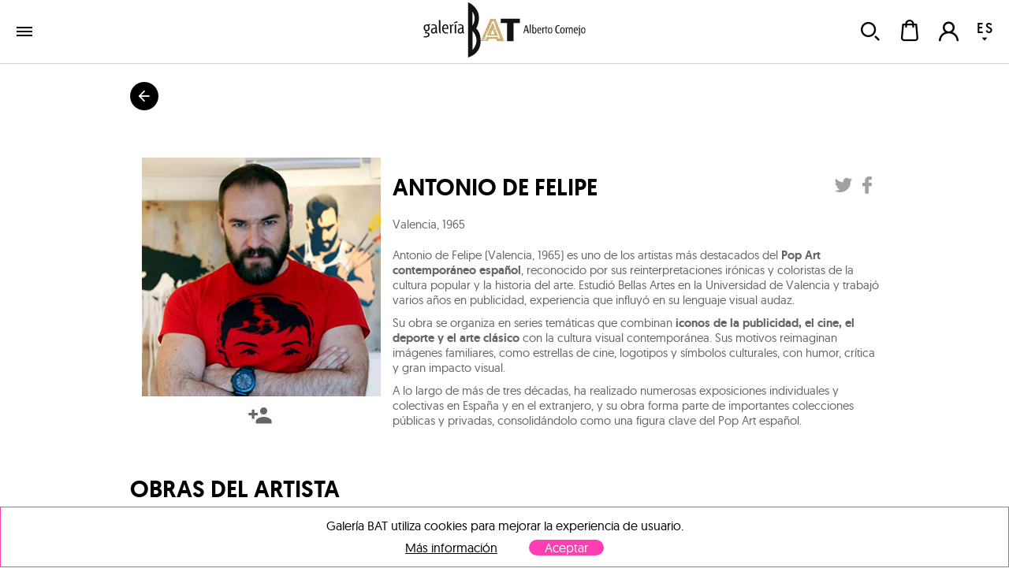

--- FILE ---
content_type: text/html; charset=utf-8
request_url: https://galeriabat.com/es/shop/artista/antinio-de-felipe
body_size: 46320
content:
<!DOCTYPE html><html><head><meta charSet="utf-8" class="next-head next-head"/><link rel="shortcut icon" href="/static/favicon.ico" class="next-head"/><link rel="stylesheet" type="text/css" href="/static/main.css" class="next-head"/><link rel="stylesheet" type="text/css" href="/static/slick.min.css" class="next-head"/><link rel="stylesheet" type="text/css" href="/static/slick.theme.css" class="next-head"/><meta name="viewport" content="width=device-width, initial-scale=1.0, maximum-scale=1.0, user-scalable=no, minimal-ui" class="next-head"/><script type="text/javascript" src="/static/gtm.js" class="next-head"></script><script type="text/javascript" src="https://maps.googleapis.com/maps/api/js?key=AIzaSyDAm2F06J5L14biLLzb-hUmGG9jMHW4e40&amp;libraries=places&amp;region=es&amp;language=es" class="next-head"></script><title class="next-head">Antonio de Felipe | Obras a la venta en la Galería BAT ALBERTO CORNEJO</title><meta name="description" content="Antonio de Felipe Artista de la Galería de arte Bat Alberto Cornejo ubicada en Madrid. Promoción, edición y exhibición de artistas contemporáneos." class="next-head"/><meta name="twitter:card" content="summary_large_image" dochead="1" class="next-head"/><meta name="twitter:url" content="https://galeriabat.com/es/artista/antinio-de-felipe" dochead="1" class="next-head"/><meta name="twitter:site" content="@GaleriaBAT" dochead="1" class="next-head"/><meta name="twitter:creator" content="@GaleriaBAT" dochead="1" class="next-head"/><meta name="twitter:title" content="Antonio de Felipe" dochead="1" class="next-head"/><meta name="twitter:description" content="Antonio de Felipe (Valencia, 1965) es uno de los artistas más destacados del **Pop Art contemporáneo español**, reconocido por sus reinterpretaciones irónicas y coloristas de la cultura popular y la historia del arte. Estudió Bellas Artes en la Universidad de Valencia y trabajó varios años en publicidad, experiencia que influyó en su lenguaje visual audaz.

Su obra se organiza en series temáticas que combinan **iconos de la publicidad, el cine, el deporte y el arte clásico** con la cultura visual contemporánea. Sus motivos reimaginan imágenes familiares, como estrellas de cine, logotipos y símbolos culturales, con humor, crítica y gran impacto visual.

A lo largo de más de tres décadas, ha realizado numerosas exposiciones individuales y colectivas en España y en el extranjero, y su obra forma parte de importantes colecciones públicas y privadas, consolidándolo como una figura clave del Pop Art español." dochead="1" class="next-head"/><meta name="twitter:image" content="https://galeriabat.com/image/KvdnF4u6t4joa4e3z/0/antinio-de-felipe.jpg" dochead="1" class="next-head"/><meta property="og:url" content="https://galeriabat.com/es/artista/antinio-de-felipe" dochead="1" class="next-head"/><meta property="og:title" content="Antonio de Felipe" dochead="1" class="next-head"/><meta property="og:description" content="Antonio de Felipe (Valencia, 1965) es uno de los artistas más destacados del **Pop Art contemporáneo español**, reconocido por sus reinterpretaciones irónicas y coloristas de la cultura popular y la historia del arte. Estudió Bellas Artes en la Universidad de Valencia y trabajó varios años en publicidad, experiencia que influyó en su lenguaje visual audaz.

Su obra se organiza en series temáticas que combinan **iconos de la publicidad, el cine, el deporte y el arte clásico** con la cultura visual contemporánea. Sus motivos reimaginan imágenes familiares, como estrellas de cine, logotipos y símbolos culturales, con humor, crítica y gran impacto visual.

A lo largo de más de tres décadas, ha realizado numerosas exposiciones individuales y colectivas en España y en el extranjero, y su obra forma parte de importantes colecciones públicas y privadas, consolidándolo como una figura clave del Pop Art español." dochead="1" class="next-head"/><meta property="og:image" content="https://galeriabat.com/image/KvdnF4u6t4joa4e3z/0/antinio-de-felipe.jpg" dochead="1" class="next-head"/><link rel="preload" href="/_next/6d0d10d5-cafc-4f4d-bbc1-23ac131b1893/page/ArtistPage.js" as="script"/><link rel="preload" href="/_next/6d0d10d5-cafc-4f4d-bbc1-23ac131b1893/page/_error.js" as="script"/><link rel="preload" href="/_next/6d0d10d5-cafc-4f4d-bbc1-23ac131b1893/main.js" as="script"/></head><body><div id="__next"><div class="mainLayout" data-reactroot=""><header class="mainHeader"><div class="holder noWrap wideWidth hzPad flexRow justCenter alignCenter "><a class="logoLink" href="/"><img src="/static/img/logo-galeria-bat.svg" alt="Galería de Arte BAT ALBERTO CORNEJO" title="Galería de Arte BAT ALBERTO CORNEJO"/></a><nav class="nav"><a href="/es/shop/artistas" class="link " tabindex="0">artistas</a><a href="/es/shop/exposiciones" class="link " tabindex="0">exposiciones</a><div class="artMad18-drop"><a href="/es/shop/obras" class="link " tabindex="0">obras<i role="presentation" class="icon select"></i></a><div class="market-menu"><div class="links"><a href="/es/shop/obras/pintura" class="link " tabindex="0"><img class="img " src="/image/snRkjHvsnFDmZGwrQ/destacado-pintura.jpg" alt="" title="" data-pin-nopin="true"/>Pintura<h4></h4></a><a href="/es/shop/obras/escultura" class="link " tabindex="0"><img class="img " src="/image/vZcTzeQEyHMjz386d/destacado-escultura.jpg" alt="" title="" data-pin-nopin="true"/>Escultura<h4></h4></a><a href="/es/shop/obras/obra-grafica" class="link " tabindex="0"><img class="img " src="/image/pGWHmyhd2geomKh9e/MJ-0020.jpg" alt="" title="" data-pin-nopin="true"/>Obra gráfica<h4></h4></a><div class="itemMegaMenu shopArt"><div><h4>Categorías</h4><a href="/es/shop/obras/pintura" class="link " tabindex="0">Pintura</a><a href="/es/shop/obras/escultura" class="link " tabindex="0">Escultura</a><a href="/es/shop/obras/fotografia" class="link " tabindex="0">Fotografía</a><a href="/es/shop/obras/obra-grafica" class="link " tabindex="0">Obra Gráfica</a></div><div class="separatorNav"><div><h4>Tendencias</h4><a href="/es/shop/tendencias/abstracto" class="link " tabindex="0">Abstracto</a><a href="/es/shop/tendencias/figurativo" class="link " tabindex="0">Figurativo</a></div></div></div></div><div class="bgOpacity"></div></div></div><a href="/es/contacto" class="link " tabindex="0">contacto</a></nav><div class="holder userZone noWrap flexRow justEnd "><button type="button" class="button default "><i role="presentation" class="icon search"></i></button><button type="button" class="button default "><div class="bagHolder "><i role="presentation" class="icon bag"></i></div></button><button type="button" class="button default "><i role="presentation" class="icon user-none"></i></button><div class="langPicker"><button type="button" class="button default active"><span>ES</span><i role="presentation" class="icon select"></i></button><button type="button" class="button default inactive"><span>EN</span></button></div></div></div></header><div class="mainSection"><div id="artists"><h1 class="hidden">Antonio de Felipe</h1><div class="holder goBack noWrap maxWidth "><button type="button" class="button default "><i role="presentation" class="icon arrowBack"></i></button></div><div class="holder artistPreview vrPad noWrap maxWidth flexRow "><div class="holder avatar hzPad noWrap "><img class="img " src="/image/KvdnF4u6t4joa4e3z/0/antinio-de-felipe.jpg" alt="" title="" data-pin-nopin="true"/><button type="button" class="button default favIcon "><i role="presentation" class="icon follow"></i></button></div><div class="holder info noWrap "><h1 class="name">Antonio de Felipe</h1><p class="dateBirth">Valencia<!-- -->, <!-- -->1965</p><div class="markdown "><p>Antonio de Felipe (Valencia, 1965) es uno de los artistas más destacados del <strong>Pop Art contemporáneo español</strong>, reconocido por sus reinterpretaciones irónicas y coloristas de la cultura popular y la historia del arte. Estudió Bellas Artes en la Universidad de Valencia y trabajó varios años en publicidad, experiencia que influyó en su lenguaje visual audaz.</p><p>Su obra se organiza en series temáticas que combinan <strong>iconos de la publicidad, el cine, el deporte y el arte clásico</strong> con la cultura visual contemporánea. Sus motivos reimaginan imágenes familiares, como estrellas de cine, logotipos y símbolos culturales, con humor, crítica y gran impacto visual.</p><p>A lo largo de más de tres décadas, ha realizado numerosas exposiciones individuales y colectivas en España y en el extranjero, y su obra forma parte de importantes colecciones públicas y privadas, consolidándolo como una figura clave del Pop Art español.</p></div></div></div><div class="holder noWrap "><div class="holder noWrap maxWidth flexRow justBetween alignCenter "><h2>Obras del artista</h2></div><div class="masonry maxWidth binparMasonry"><div class="masonry-column" style="width:400px;display:inline-block"><div class="holder workItem coln noWrap "><div class="imageHolder"><button type="button" class="button default favButton "><i role="presentation" class="icon heart"></i></button><a href="/es/shop/obra/antinio-de-felipe/audrey-al-telefono"><img class="img " src="/image/607f15256f7e072a6184bc2c/2/audrey-al-telefono.jpg" alt="Antonio de Felipe | Audrey al teléfono" title="Antonio de Felipe | Audrey al teléfono" data-pin-nopin="true"/></a></div><div class="info"><a href="/es/shop/artista/antinio-de-felipe" class="link " tabindex="0"><h3 class="author">Antonio de Felipe</h3></a><a href="/es/shop/obra/antinio-de-felipe/audrey-al-telefono" class="link " tabindex="0"><h4 class="title">Audrey al teléfono<!-- -->, 2001</h4></a><p class="description">Serigrafía</p><p class="measures">100 x 71.5 cm</p><p class="price">1.320,00 €</p></div></div><div class="holder workItem coln noWrap "><div class="imageHolder"><button type="button" class="button default favButton "><i role="presentation" class="icon heart"></i></button><a href="/es/shop/obra/antinio-de-felipe/querubin"><img class="img " src="/image/67850436f0eb8d0008de0ac1/2/querubin.jpg" alt="Antonio de Felipe | Querubín I" title="Antonio de Felipe | Querubín I" data-pin-nopin="true"/></a></div><div class="info"><a href="/es/shop/artista/antinio-de-felipe" class="link " tabindex="0"><h3 class="author">Antonio de Felipe</h3></a><a href="/es/shop/obra/antinio-de-felipe/querubin" class="link " tabindex="0"><h4 class="title">Querubín I<!-- -->, 1997</h4></a><p class="description">Serigrafia</p><p class="measures">32.5 x 25 cm</p><p class="price">360,00 €</p></div></div></div><div class="masonry-column" style="width:400px;display:inline-block"><div class="holder workItem coln noWrap "><div class="imageHolder"><button type="button" class="button default favButton "><i role="presentation" class="icon heart"></i></button><a href="/es/shop/obra/antinio-de-felipe/sanex"><img class="img " src="/image/67659b6bf0eb8d0008de07d0/2/sanex.jpg" alt="Antonio de Felipe | Sanex" title="Antonio de Felipe | Sanex" data-pin-nopin="true"/></a></div><div class="info"><a href="/es/shop/artista/antinio-de-felipe" class="link " tabindex="0"><h3 class="author">Antonio de Felipe</h3></a><a href="/es/shop/obra/antinio-de-felipe/sanex" class="link " tabindex="0"><h4 class="title">Sanex<!-- -->, 1998</h4></a><p class="description">Serigrafia</p><p class="measures">71.5 x 71.5 cm</p><p class="price">1.030,00 €</p></div></div><div class="holder workItem coln noWrap "><div class="imageHolder"><button type="button" class="button default favButton "><i role="presentation" class="icon heart"></i></button><a href="/es/shop/obra/antinio-de-felipe/querubin2"><img class="img " src="/image/678509a2f0eb8d0008de0ae4/2/querubin2.jpg" alt="Antonio de Felipe | Querubín III" title="Antonio de Felipe | Querubín III" data-pin-nopin="true"/></a></div><div class="info"><a href="/es/shop/artista/antinio-de-felipe" class="link " tabindex="0"><h3 class="author">Antonio de Felipe</h3></a><a href="/es/shop/obra/antinio-de-felipe/querubin2" class="link " tabindex="0"><h4 class="title">Querubín III<!-- -->, 1997</h4></a><p class="description">Serigrafia</p><p class="measures">32.5 x 25 cm</p><p class="price">360,00 €</p></div></div></div><div class="masonry-column" style="width:400px;display:inline-block"><div class="holder workItem coln noWrap "><div class="imageHolder"><button type="button" class="button default favButton "><i role="presentation" class="icon heart"></i></button><a href="/es/shop/obra/antinio-de-felipe/cabeza-de-menina"><img class="img " src="/image/6865440df0eb8d0008de35f3/2/cabeza-de-menina.jpg" alt="Antonio de Felipe | Cabeza de Menina" title="Antonio de Felipe | Cabeza de Menina" data-pin-nopin="true"/></a></div><div class="info"><a href="/es/shop/artista/antinio-de-felipe" class="link " tabindex="0"><h3 class="author">Antonio de Felipe</h3></a><a href="/es/shop/obra/antinio-de-felipe/cabeza-de-menina" class="link " tabindex="0"><h4 class="title">Cabeza de Menina<!-- -->, 2002</h4></a><p class="description">Acrílico sobre papel</p><p class="measures">52 x 39 cm</p><p class="price">1.820,00 €</p></div></div><div class="holder workItem coln noWrap "><div class="imageHolder"><button type="button" class="button default favButton "><i role="presentation" class="icon heart"></i></button><a href="/es/shop/obra/antinio-de-felipe/querubin1"><img class="img " src="/image/67850887f0eb8d0008de0ad3/2/querubin1.jpg" alt="Antonio de Felipe | Querubín II" title="Antonio de Felipe | Querubín II" data-pin-nopin="true"/></a></div><div class="info"><a href="/es/shop/artista/antinio-de-felipe" class="link " tabindex="0"><h3 class="author">Antonio de Felipe</h3></a><a href="/es/shop/obra/antinio-de-felipe/querubin1" class="link " tabindex="0"><h4 class="title">Querubín II<!-- -->, 1997</h4></a><p class="description">Serigrafia</p><p class="measures">32.5 x 25 cm</p><p class="price">360,00 €</p></div></div></div></div></div><div class="holder featuredWorks noWrap "><div class="holder padded vrPad noWrap maxWidth flexRow justBetween alignCenter "><h1>Obras destacadas</h1></div><div class="holder slider  small padded noWrap maxWidth "><button type="button" class="button default prev"><i role="presentation" class="icon prev"></i></button><div class="scrollWrapper"><div class="sliderContainer"><div class="holder track noWrap "><div class="holder workItem coln noWrap "><div class="imageHolder"><button type="button" class="button default favButton "><i role="presentation" class="icon heart"></i></button><a href="/es/shop/obra/carmen-baena/susurro-entrelineas-xiii"><img class="img " src="/image/67a4f9a1f0eb8d0008de1796/2/susurro-entrelineas-xiii.jpg" alt="Carmen Baena | Susurro entrelineas XIII" title="Carmen Baena | Susurro entrelineas XIII" data-pin-nopin="true"/></a></div><div class="info" style="width:285.7142857142857px"><a href="/es/shop/artista/carmen-baena" class="link " tabindex="0"><h3 class="author" style="max-width:400px">Carmen Baena</h3></a><a href="/es/shop/obra/carmen-baena/susurro-entrelineas-xiii" class="link " tabindex="0"><h4 class="title" style="max-width:400px">Susurro entrelineas XIII<!-- -->, 2023</h4></a><p class="description" style="max-width:400px">Acrílico e hilo bordado sobre lienzo</p><p class="measures">40 x 60 cm</p><p class="price" style="max-width:400px">1.700,00 €</p></div></div><div class="holder workItem coln noWrap "><div class="imageHolder"><button type="button" class="button default favButton "><i role="presentation" class="icon heart"></i></button><a href="/es/shop/obra/alejandro-pastor-grahovsky/a-la-luz-de-la-luna"><img class="img " src="/image/68b9c67ff0eb8d0008de3f30/2/a-la-luz-de-la-luna.jpg" alt="Alejandro Pastor | A la luz de la luna" title="Alejandro Pastor | A la luz de la luna" data-pin-nopin="true"/></a></div><div class="info" style="width:236.02484472049687px"><a href="/es/shop/artista/alejandro-pastor-grahovsky" class="link " tabindex="0"><h3 class="author" style="max-width:400px">Alejandro Pastor</h3></a><a href="/es/shop/obra/alejandro-pastor-grahovsky/a-la-luz-de-la-luna" class="link " tabindex="0"><h4 class="title" style="max-width:400px">A la luz de la luna<!-- -->, 2025</h4></a><p class="description" style="max-width:400px">Óleo, espray y lápices de colores sobre lienzo</p><p class="measures">41 x 33 cm</p><p class="price" style="max-width:400px">1.280,00 €</p></div></div><div class="holder workItem coln noWrap "><div class="imageHolder"><button type="button" class="button default favButton "><i role="presentation" class="icon heart"></i></button><a href="/es/shop/obra/diego-beneitez/las-manana-del-viaje"><img class="img " src="/image/685ac421f0eb8d0008de3422/2/las-manana-del-viaje.jpg" alt="Diego Benéitez | Las mañanas del viaje" title="Diego Benéitez | Las mañanas del viaje" data-pin-nopin="true"/></a></div><div class="info" style="width:288.97338403041823px"><a href="/es/shop/artista/diego-beneitez" class="link " tabindex="0"><h3 class="author" style="max-width:400px">Diego Benéitez</h3></a><a href="/es/shop/obra/diego-beneitez/las-manana-del-viaje" class="link " tabindex="0"><h4 class="title" style="max-width:400px">Las mañanas del viaje<!-- -->, 2025</h4></a><p class="description" style="max-width:400px">Óleo sobre tabla</p><p class="measures">80 x 120 cm</p><p class="price" style="max-width:400px">5.030,00 €</p></div></div><div class="holder workItem coln noWrap "><div class="imageHolder"><button type="button" class="button default favButton "><i role="presentation" class="icon heart"></i></button><a href="/es/shop/obra/gustavo-diaz-sosa/de-la-serie-huerfanos-de-babel-2"><img class="img " src="/image/60a4ecf2561a72000836d9fc/2/de-la-serie-huerfanos-de-babel-2.jpg" alt="Gustavo Díaz Sosa | De la serie &quot;Huérfanos de Babel&quot;" title="Gustavo Díaz Sosa | De la serie &quot;Huérfanos de Babel&quot;" data-pin-nopin="true"/></a></div><div class="info" style="width:175px"><a href="/es/shop/artista/gustavo-diaz-sosa" class="link " tabindex="0"><h3 class="author" style="max-width:400px">Gustavo Díaz Sosa</h3></a><a href="/es/shop/obra/gustavo-diaz-sosa/de-la-serie-huerfanos-de-babel-2" class="link " tabindex="0"><h4 class="title" style="max-width:400px">De la serie &quot;Huérfanos de Babel&quot;<!-- -->, 2021</h4></a><p class="description" style="max-width:400px">Técnica mixta sobre lino</p><p class="measures">100 x 80 cm</p><p class="price" style="max-width:400px">5.230,00 €</p></div></div><div class="holder workItem coln noWrap "><div class="imageHolder"><button type="button" class="button default favButton "><i role="presentation" class="icon heart"></i></button><a href="/es/shop/obra/richard-garcia/postmemoria-del-eden"><img class="img " src="/image/690cc977f0eb8d0008de513b/2/postmemoria-del-eden.jpg" alt="Richard García | Postmemoria del Edén" title="Richard García | Postmemoria del Edén" data-pin-nopin="true"/></a></div><div class="info" style="width:175px"><a href="/es/shop/artista/richard-garcia" class="link " tabindex="0"><h3 class="author" style="max-width:400px">Richard García</h3></a><a href="/es/shop/obra/richard-garcia/postmemoria-del-eden" class="link " tabindex="0"><h4 class="title" style="max-width:400px">Postmemoria del Edén<!-- -->, 2025</h4></a><p class="description" style="max-width:400px">Acrílico, rotulador, lápices, spray sobre tabla</p><p class="measures">140 x 100 cm</p><p class="price" style="max-width:400px">6.050,00 €</p></div></div><div class="holder workItem coln noWrap "><div class="imageHolder"><button type="button" class="button default favButton "><i role="presentation" class="icon heart"></i></button><a href="/es/shop/obra/manuel-mediavilla/con-chaleco-y-flotador"><img class="img " src="/image/64945fe335f4ee000807b0a4/2/con-chaleco-y-flotador.jpg" alt="Manuel Mediavilla | Con chaleco y flotador..." title="Manuel Mediavilla | Con chaleco y flotador..." data-pin-nopin="true"/></a></div><div class="info" style="width:175px"><a href="/es/shop/artista/manuel-mediavilla" class="link " tabindex="0"><h3 class="author" style="max-width:400px">Manuel Mediavilla</h3></a><a href="/es/shop/obra/manuel-mediavilla/con-chaleco-y-flotador" class="link " tabindex="0"><h4 class="title" style="max-width:400px">Con chaleco y flotador...<!-- -->, 2021</h4></a><p class="description" style="max-width:400px">Bronce y hierro lacado</p><p class="measures">58 x 22 x 20 cm</p><p class="price" style="max-width:400px">5.450,00 €</p></div></div><div class="holder workItem coln noWrap "><div class="imageHolder"><button type="button" class="button default favButton "><i role="presentation" class="icon heart"></i></button><a href="/es/shop/obra/angel-celada/superposiciones"><img class="img " src="/image/6908db17f0eb8d0008de4e94/2/superposiciones.jpg" alt="Ángel Celada | Superposiciones" title="Ángel Celada | Superposiciones" data-pin-nopin="true"/></a></div><div class="info" style="width:175px"><a href="/es/shop/artista/angel-celada" class="link " tabindex="0"><h3 class="author" style="max-width:400px">Ángel Celada</h3></a><a href="/es/shop/obra/angel-celada/superposiciones" class="link " tabindex="0"><h4 class="title" style="max-width:400px">Superposiciones<!-- -->, 2025</h4></a><p class="description" style="max-width:400px">Acrílico, óleo, spray, collage, pintura y resina sobre tabla</p><p class="measures">80 x 60 cm</p><p class="price" style="max-width:400px">1.400,00 €</p></div></div><div class="holder workItem coln noWrap "><div class="imageHolder"><button type="button" class="button default favButton "><i role="presentation" class="icon heart"></i></button><a href="/es/shop/obra/javier-barco/blue-green-2023-6"><img class="img " src="/image/63cebb9735f4ee00080793bc/2/blue-green-2023-6.jpg" alt="Javier Barco | Blue Green 2023-6" title="Javier Barco | Blue Green 2023-6" data-pin-nopin="true"/></a></div><div class="info" style="width:175px"><a href="/es/shop/artista/javier-barco" class="link " tabindex="0"><h3 class="author" style="max-width:400px">Javier Barco</h3></a><a href="/es/shop/obra/javier-barco/blue-green-2023-6" class="link " tabindex="0"><h4 class="title" style="max-width:400px">Blue Green 2023-6<!-- -->, 2023</h4></a><p class="description" style="max-width:400px">Óleo sobre tabla</p><p class="measures">150 x 100 cm</p><p class="price" style="max-width:400px">4.200,00 €</p></div></div><div class="holder workItem coln noWrap "><div class="imageHolder"><button type="button" class="button default favButton "><i role="presentation" class="icon heart"></i></button><a href="/es/shop/obra/borja-barrajon/conjura"><img class="img " src="/image/65c2748335f4ee000807cfc9/2/conjura.jpg" alt="Borja Barrajón | Conjura" title="Borja Barrajón | Conjura" data-pin-nopin="true"/></a></div><div class="info" style="width:190px"><a href="/es/shop/artista/borja-barrajon" class="link " tabindex="0"><h3 class="author" style="max-width:400px">Borja Barrajón</h3></a><a href="/es/shop/obra/borja-barrajon/conjura" class="link " tabindex="0"><h4 class="title" style="max-width:400px">Conjura<!-- -->, 2024</h4></a><p class="description" style="max-width:400px">Alabastro Tabacco</p><p class="measures">21 x 27 x 25 cm</p><p class="price" style="max-width:400px">3.030,00 €</p></div></div><div class="holder workItem coln noWrap "><div class="imageHolder"><button type="button" class="button default favButton "><i role="presentation" class="icon heart"></i></button><a href="/es/shop/obra/carmen-baena/entre_el_cielo_y_la_tierra_iii"><img class="img " src="/image/6794be05f0eb8d0008de10f8/2/entre_el_cielo_y_la_tierra_iii.jpg" alt="Carmen Baena | Entre el Cielo y la Tierra III" title="Carmen Baena | Entre el Cielo y la Tierra III" data-pin-nopin="true"/></a></div><div class="info" style="width:175px"><a href="/es/shop/artista/carmen-baena" class="link " tabindex="0"><h3 class="author" style="max-width:400px">Carmen Baena</h3></a><a href="/es/shop/obra/carmen-baena/entre_el_cielo_y_la_tierra_iii" class="link " tabindex="0"><h4 class="title" style="max-width:400px">Entre el Cielo y la Tierra III<!-- -->, 2020</h4></a><p class="description" style="max-width:400px">Mármol y madera</p><p class="measures">25 x 14 x 14 cm</p><p class="price" style="max-width:400px">2.180,00 €</p></div></div><div class="holder workItem coln noWrap "><div class="imageHolder"><button type="button" class="button default favButton "><i role="presentation" class="icon heart"></i></button><a href="/es/shop/obra/david-lechuga/senorita-con-lazo"><img class="img " src="/image/607f15776f7e072a6184be93/2/senorita-con-lazo.jpg" alt="David Lechuga | Señorita con lazo" title="David Lechuga | Señorita con lazo" data-pin-nopin="true"/></a></div><div class="info" style="width:175px"><a href="/es/shop/artista/david-lechuga" class="link " tabindex="0"><h3 class="author" style="max-width:400px">David Lechuga</h3></a><a href="/es/shop/obra/david-lechuga/senorita-con-lazo" class="link " tabindex="0"><h4 class="title" style="max-width:400px">Señorita con lazo<!-- -->, 2004</h4></a><p class="description" style="max-width:400px">Bronce</p><p class="measures">42 x 18 x 9 cm</p><p class="price" style="max-width:400px">3.630,00 €</p></div></div><div class="holder workItem coln noWrap "><div class="imageHolder"><button type="button" class="button default favButton "><i role="presentation" class="icon heart"></i></button><a href="/es/shop/obra/diego-canogar/enroscada-de-bronce-iii"><img class="img " src="/image/65a7bf6a35f4ee000807cbda/2/enroscada-de-bronce-iii.jpg" alt="Diego Canogar | Enroscada de Bronce III" title="Diego Canogar | Enroscada de Bronce III" data-pin-nopin="true"/></a></div><div class="info" style="width:175px"><a href="/es/shop/artista/diego-canogar" class="link " tabindex="0"><h3 class="author" style="max-width:400px">Diego Canogar</h3></a><a href="/es/shop/obra/diego-canogar/enroscada-de-bronce-iii" class="link " tabindex="0"><h4 class="title" style="max-width:400px">Enroscada de Bronce III<!-- -->, 2024</h4></a><p class="description" style="max-width:400px">Bronce</p><p class="measures">107 x 57 x 32 cm</p><p class="price" style="max-width:400px">7.870,00 €</p></div></div><div class="holder workItem coln noWrap "><div class="imageHolder"><button type="button" class="button default favButton "><i role="presentation" class="icon heart"></i></button><a href="/es/shop/obra/leticia-felgueroso/madrid-gran-via-2018"><img class="img " src="/image/607f17da6f7e072a6184d169/2/madrid-gran-via-2018.jpg" alt="Leticia Felgueroso | Madrid, Gran Vía" title="Leticia Felgueroso | Madrid, Gran Vía" data-pin-nopin="true"/></a></div><div class="info" style="width:260.09582477754964px"><a href="/es/shop/artista/leticia-felgueroso" class="link " tabindex="0"><h3 class="author" style="max-width:400px">Leticia Felgueroso</h3></a><a href="/es/shop/obra/leticia-felgueroso/madrid-gran-via-2018" class="link " tabindex="0"><h4 class="title" style="max-width:400px">Madrid, Gran Vía<!-- -->, 2018</h4></a><p class="description" style="max-width:400px">Impresión digital</p><p class="measures">126 x 205 cm</p><p class="price" style="max-width:400px">4.360,00 €</p></div></div><div class="holder workItem coln noWrap "><div class="imageHolder"><button type="button" class="button default favButton "><i role="presentation" class="icon heart"></i></button><a href="/es/shop/obra/ouka-leele/angelitos"><img class="img " src="/image/6290af4235f4ee00080776f2/2/angelitos.jpg" alt="Ouka Leele | Angelitos" title="Ouka Leele | Angelitos" data-pin-nopin="true"/></a></div><div class="info" style="width:175px"><a href="/es/shop/artista/ouka-leele" class="link " tabindex="0"><h3 class="author" style="max-width:400px">Ouka Leele</h3></a><a href="/es/shop/obra/ouka-leele/angelitos" class="link " tabindex="0"><h4 class="title" style="max-width:400px">Angelitos<!-- -->, 1996</h4></a><p class="description" style="max-width:400px">Cibachrome</p><p class="measures">25 x 19 cm</p><p class="price" style="max-width:400px">2.180,00 €</p></div></div><div class="holder workItem coln noWrap "><div class="imageHolder"><button type="button" class="button default favButton "><i role="presentation" class="icon heart"></i></button><a href="/es/shop/obra/xurxo-gomez-chao/atlantic-riazor"><img class="img " src="/image/690c7adcf0eb8d0008de50ef/2/atlantic-riazor.jpg" alt="Xurxo Gómez-Chao | Atlantic. Riazor" title="Xurxo Gómez-Chao | Atlantic. Riazor" data-pin-nopin="true"/></a></div><div class="info" style="width:254.18060200668896px"><a href="/es/shop/artista/xurxo-gomez-chao" class="link " tabindex="0"><h3 class="author" style="max-width:400px">Xurxo Gómez-Chao</h3></a><a href="/es/shop/obra/xurxo-gomez-chao/atlantic-riazor" class="link " tabindex="0"><h4 class="title" style="max-width:400px">Atlantic. Riazor<!-- -->, 2025</h4></a><p class="description" style="max-width:400px">Impresión digital sobre papel Hahnemühle</p><p class="measures">100 x 135 cm</p><p class="price" style="max-width:400px">3.630,00 €</p></div></div><div class="holder workItem coln noWrap "><div class="imageHolder"><button type="button" class="button default favButton "><i role="presentation" class="icon heart"></i></button><a href="/es/shop/obra/maria-svarbova/garden-red-1"><img class="img " src="/image/6084017e235bf40008137822/2/garden-red-1.jpg" alt="Maria Svarbova | Garden (red)" title="Maria Svarbova | Garden (red)" data-pin-nopin="true"/></a></div><div class="info" style="width:190px"><a href="/es/shop/artista/maria-svarbova" class="link " tabindex="0"><h3 class="author" style="max-width:400px">Maria Svarbova</h3></a><a href="/es/shop/obra/maria-svarbova/garden-red-1" class="link " tabindex="0"><h4 class="title" style="max-width:400px">Garden (red)<!-- -->, 2017</h4></a><p class="description" style="max-width:400px">Impresión digital sobre papel</p><p class="measures">90 x 90 cm</p></div></div><div class="holder workItem coln noWrap "><div class="imageHolder"><button type="button" class="button default favButton "><i role="presentation" class="icon heart"></i></button><a href="/es/shop/obra/maria-svarbova/empty-pool-horizon-2020"><img class="img " src="/image/60bf9fbe561a72000836db97/2/empty-pool-horizon-2020.jpg" alt="Maria Svarbova | Empty Pool, Horizon 2020" title="Maria Svarbova | Empty Pool, Horizon 2020" data-pin-nopin="true"/></a></div><div class="info" style="width:175px"><a href="/es/shop/artista/maria-svarbova" class="link " tabindex="0"><h3 class="author" style="max-width:400px">Maria Svarbova</h3></a><a href="/es/shop/obra/maria-svarbova/empty-pool-horizon-2020" class="link " tabindex="0"><h4 class="title" style="max-width:400px">Empty Pool, Horizon 2020<!-- -->, 2020</h4></a><p class="description" style="max-width:400px">Impresión digital sobre papel</p><p class="measures">110 x 90 cm</p><p class="price" style="max-width:400px">6.050,00 €</p></div></div><div class="holder workItem coln noWrap "><div class="imageHolder"><button type="button" class="button default favButton "><i role="presentation" class="icon heart"></i></button><a href="/es/shop/obra/maria-svarbova/l9-london"><img class="img " src="/image/67a24fbef0eb8d0008de1636/2/l9-london.jpg" alt="Maria Svarbova | L9, London" title="Maria Svarbova | L9, London" data-pin-nopin="true"/></a></div><div class="info" style="width:175px"><a href="/es/shop/artista/maria-svarbova" class="link " tabindex="0"><h3 class="author" style="max-width:400px">Maria Svarbova</h3></a><a href="/es/shop/obra/maria-svarbova/l9-london" class="link " tabindex="0"><h4 class="title" style="max-width:400px">L9, London<!-- -->, 2024</h4></a><p class="description" style="max-width:400px">Impresión digital</p><p class="measures">120 x 100 cm</p><p class="price" style="max-width:400px">8.470,00 €</p></div></div><div class="holder workItem coln noWrap "><div class="imageHolder"><button type="button" class="button default favButton "><i role="presentation" class="icon heart"></i></button><a href="/es/shop/obra/maria-svarbova/garden"><img class="img " src="/image/607f18866f7e072a6184d67c/2/garden.jpg" alt="Maria Svarbova | Garden" title="Maria Svarbova | Garden" data-pin-nopin="true"/></a></div><div class="info" style="width:190px"><a href="/es/shop/artista/maria-svarbova" class="link " tabindex="0"><h3 class="author" style="max-width:400px">Maria Svarbova</h3></a><a href="/es/shop/obra/maria-svarbova/garden" class="link " tabindex="0"><h4 class="title" style="max-width:400px">Garden<!-- -->, 2016</h4></a><p class="description" style="max-width:400px">Impresión digital sobre papel</p><p class="measures">90 x 90 cm</p><p class="price" style="max-width:400px">4.240,00 €</p></div></div><div class="holder workItem coln noWrap "><div class="imageHolder"><button type="button" class="button default favButton "><i role="presentation" class="icon heart"></i></button><a href="/es/shop/obra/maria-svarbova/14-pool"><img class="img " src="/image/65cdeb3535f4ee000807d385/2/14-pool.jpg" alt="Maria Svarbova | 14, Pool" title="Maria Svarbova | 14, Pool" data-pin-nopin="true"/></a></div><div class="info" style="width:175px"><a href="/es/shop/artista/maria-svarbova" class="link " tabindex="0"><h3 class="author" style="max-width:400px">Maria Svarbova</h3></a><a href="/es/shop/obra/maria-svarbova/14-pool" class="link " tabindex="0"><h4 class="title" style="max-width:400px">14, Pool<!-- -->, 2022</h4></a><p class="description" style="max-width:400px">Impresión digital sobre papel</p><p class="measures">120 x 90 cm</p><p class="price" style="max-width:400px">8.470,00 €</p></div></div><div class="holder workItem coln noWrap "><div class="imageHolder"><button type="button" class="button default favButton "><i role="presentation" class="icon heart"></i></button><a href="/es/shop/obra/maria-svarbova/balance-deep"><img class="img " src="/image/65cded3135f4ee000807d3cd/2/balance-deep.jpg" alt="Maria Svarbova | Balance, DEEP" title="Maria Svarbova | Balance, DEEP" data-pin-nopin="true"/></a></div><div class="info" style="width:175px"><a href="/es/shop/artista/maria-svarbova" class="link " tabindex="0"><h3 class="author" style="max-width:400px">Maria Svarbova</h3></a><a href="/es/shop/obra/maria-svarbova/balance-deep" class="link " tabindex="0"><h4 class="title" style="max-width:400px">Balance, DEEP<!-- -->, 2020</h4></a><p class="description" style="max-width:400px">Impresión digital sobre papel</p><p class="measures">115 x 90 cm</p><p class="price" style="max-width:400px">8.470,00 €</p></div></div><div class="holder workItem coln noWrap "><div class="imageHolder"><button type="button" class="button default favButton "><i role="presentation" class="icon heart"></i></button><a href="/es/shop/obra/ana-alcaraz/jardin-entre-manteles"><img class="img " src="/image/690b1abbf0eb8d0008de4fb1/2/jardin-entre-manteles.jpg" alt="Ana Alcaraz | Jardín entre manteles" title="Ana Alcaraz | Jardín entre manteles" data-pin-nopin="true"/></a></div><div class="info" style="width:175px"><a href="/es/shop/artista/ana-alcaraz" class="link " tabindex="0"><h3 class="author" style="max-width:400px">Ana Alcaraz</h3></a><a href="/es/shop/obra/ana-alcaraz/jardin-entre-manteles" class="link " tabindex="0"><h4 class="title" style="max-width:400px">Jardín entre manteles<!-- -->, 2025</h4></a><p class="description" style="max-width:400px">Técnica mixta sobre lienzo con metacrilato</p><p class="measures">120 x 82 cm</p><p class="price" style="max-width:400px">3.630,00 €</p></div></div><div class="holder workItem coln noWrap "><div class="imageHolder"><button type="button" class="button default favButton "><i role="presentation" class="icon heart"></i></button><a href="/es/shop/obra/isabela-puga/m_cb_13"><img class="img " src="/image/65c3e4d135f4ee000807d160/2/m_cb_13.jpg" alt="Isabela Puga | M_CB_13" title="Isabela Puga | M_CB_13" data-pin-nopin="true"/></a></div><div class="info" style="width:175px"><a href="/es/shop/artista/isabela-puga" class="link " tabindex="0"><h3 class="author" style="max-width:400px">Isabela Puga</h3></a><a href="/es/shop/obra/isabela-puga/m_cb_13" class="link " tabindex="0"><h4 class="title" style="max-width:400px">M_CB_13<!-- -->, 2024</h4></a><p class="description" style="max-width:400px">Caseína, cola de conejo y oro 22 quilates sobre madera</p><p class="measures">120 x 100 x 4 cm</p><p class="price" style="max-width:400px">4.900,00 €</p></div></div><div class="holder workItem coln noWrap "><div class="imageHolder"><button type="button" class="button default favButton "><i role="presentation" class="icon heart"></i></button><a href="/es/shop/obra/jose-antonio-quintana/backlighting-6"><img class="img " src="/image/607f16b26f7e072a6184c85d/2/backlighting-6.jpg" alt="José Antonio Quintana | Backlighting" title="José Antonio Quintana | Backlighting" data-pin-nopin="true"/></a></div><div class="info" style="width:185.7835144927536px"><a href="/es/shop/artista/jose-antonio-quintana" class="link " tabindex="0"><h3 class="author" style="max-width:400px">José Antonio Quintana</h3></a><a href="/es/shop/obra/jose-antonio-quintana/backlighting-6" class="link " tabindex="0"><h4 class="title" style="max-width:400px">Backlighting<!-- -->, 2018</h4></a><p class="description" style="max-width:400px">Técnica mixta sobre madera</p><p class="measures">30 x 30 cm</p><p class="price" style="max-width:400px">880,00 €</p></div></div><div class="holder workItem coln noWrap "><div class="imageHolder"><button type="button" class="button default favButton "><i role="presentation" class="icon heart"></i></button><a href="/es/shop/obra/jose-ramon-lozano/mujer-y-mirada"><img class="img " src="/image/65d392f735f4ee000807d545/2/mujer-y-mirada.jpg" alt="José Ramón Lozano | Mujer y mirada" title="José Ramón Lozano | Mujer y mirada" data-pin-nopin="true"/></a></div><div class="info" style="width:211.11111111111111px"><a href="/es/shop/artista/jose-ramon-lozano" class="link " tabindex="0"><h3 class="author" style="max-width:400px">José Ramón Lozano</h3></a><a href="/es/shop/obra/jose-ramon-lozano/mujer-y-mirada" class="link " tabindex="0"><h4 class="title" style="max-width:400px">Mujer y mirada<!-- -->, 2024</h4></a><p class="description" style="max-width:400px">Acrílico sobre tela</p><p class="measures">146 x 162 cm</p><p class="price" style="max-width:400px">6.340,00 €</p></div></div><div class="holder workItem coln noWrap "><div class="imageHolder"><button type="button" class="button default favButton "><i role="presentation" class="icon heart"></i></button><a href="/es/shop/obra/jose-ramon-lozano/jardin-en-el-cristal-III"><img class="img " src="/image/6908df5ff0eb8d0008de4eb8/2/jardin-en-el-cristal-III.jpg" alt="José Ramón Lozano | Jardín en el cristal III" title="José Ramón Lozano | Jardín en el cristal III" data-pin-nopin="true"/></a></div><div class="info" style="width:203.75335120643433px"><a href="/es/shop/artista/jose-ramon-lozano" class="link " tabindex="0"><h3 class="author" style="max-width:400px">José Ramón Lozano</h3></a><a href="/es/shop/obra/jose-ramon-lozano/jardin-en-el-cristal-III" class="link " tabindex="0"><h4 class="title" style="max-width:400px">Jardín en el cristal III<!-- -->, 2025</h4></a><p class="description" style="max-width:400px">Acrílico sobre tela</p><p class="measures">130 x 140 cm</p><p class="price" style="max-width:400px">5.570,00 €</p></div></div><div class="holder workItem coln noWrap "><div class="imageHolder"><button type="button" class="button default favButton "><i role="presentation" class="icon heart"></i></button><a href="/es/shop/obra/jose-ramon-lozano/vanitas-no21"><img class="img " src="/image/620e1f3074da3b000808af3c/2/vanitas-no21.jpg" alt="José Ramón Lozano | Vanitas nº21" title="José Ramón Lozano | Vanitas nº21" data-pin-nopin="true"/></a></div><div class="info" style="width:209.94475138121547px"><a href="/es/shop/artista/jose-ramon-lozano" class="link " tabindex="0"><h3 class="author" style="max-width:400px">José Ramón Lozano</h3></a><a href="/es/shop/obra/jose-ramon-lozano/vanitas-no21" class="link " tabindex="0"><h4 class="title" style="max-width:400px">Vanitas nº21<!-- -->, 2022</h4></a><p class="description" style="max-width:400px">Acrílico sobre tela</p><p class="measures">170 x 190 cm</p><p class="price" style="max-width:400px">6.180,00 €</p></div></div><div class="holder workItem coln noWrap "><div class="imageHolder"><button type="button" class="button default favButton "><i role="presentation" class="icon heart"></i></button><a href="/es/shop/obra/lantomo/fur-collar"><img class="img " src="/image/6908dd1bf0eb8d0008de4ea7/2/fur-collar.jpg" alt="Lantomo | Fur collar" title="Lantomo | Fur collar" data-pin-nopin="true"/></a></div><div class="info" style="width:175px"><a href="/es/shop/artista/lantomo" class="link " tabindex="0"><h3 class="author" style="max-width:400px">Lantomo</h3></a><a href="/es/shop/obra/lantomo/fur-collar" class="link " tabindex="0"><h4 class="title" style="max-width:400px">Fur collar<!-- -->, 2025</h4></a><p class="description" style="max-width:400px">Grafito, carbón, lapices de color y agua cola sobre papel montado en panel de madera</p><p class="measures">73 x 54 cm</p><p class="price" style="max-width:400px">3.030,00 €</p></div></div><div class="holder workItem coln noWrap "><div class="imageHolder"><button type="button" class="button default favButton "><i role="presentation" class="icon heart"></i></button><a href="/es/shop/obra/lantomo/flash"><img class="img " src="/image/658c01d535f4ee000807c82a/2/flash.jpg" alt="Lantomo | Flash" title="Lantomo | Flash" data-pin-nopin="true"/></a></div><div class="info" style="width:175px"><a href="/es/shop/artista/lantomo" class="link " tabindex="0"><h3 class="author" style="max-width:400px">Lantomo</h3></a><a href="/es/shop/obra/lantomo/flash" class="link " tabindex="0"><h4 class="title" style="max-width:400px">Flash<!-- -->, 2023</h4></a><p class="description" style="max-width:400px">Grafito, carboncillo y acrílico sobre papel montado en panel de madera</p><p class="measures">73 x 54 cm</p><p class="price" style="max-width:400px">2.790,00 €</p></div></div><div class="holder workItem coln noWrap "><div class="imageHolder"><button type="button" class="button default favButton "><i role="presentation" class="icon heart"></i></button><a href="/es/shop/obra/lantomo/nin-jiom-pei-pa-koa"><img class="img " src="/image/607f17296f7e072a6184cb6e/2/nin-jiom-pei-pa-koa.jpg" alt="Lantomo | Nin Jiom Pei Pa Koa" title="Lantomo | Nin Jiom Pei Pa Koa" data-pin-nopin="true"/></a></div><div class="info" style="width:175px"><a href="/es/shop/artista/lantomo" class="link " tabindex="0"><h3 class="author" style="max-width:400px">Lantomo</h3></a><a href="/es/shop/obra/lantomo/nin-jiom-pei-pa-koa" class="link " tabindex="0"><h4 class="title" style="max-width:400px">Nin Jiom Pei Pa Koa<!-- -->, 2016</h4></a><p class="description" style="max-width:400px">Grafito y pastel sobre papel encolado a madera</p><p class="measures">73 x 50 cm</p><p class="price" style="max-width:400px">1.940,00 €</p></div></div><div class="holder workItem coln noWrap "><div class="imageHolder"><button type="button" class="button default favButton "><i role="presentation" class="icon heart"></i></button><a href="/es/shop/obra/luis-feito/sin-titulo-548"><img class="img " src="/image/67f7b048f0eb8d0008de2760/2/sin-titulo-548.jpg" alt="Luis Feito | Sin Título" title="Luis Feito | Sin Título" data-pin-nopin="true"/></a></div><div class="info" style="width:189.52618453865338px"><a href="/es/shop/artista/luis-feito" class="link " tabindex="0"><h3 class="author" style="max-width:400px">Luis Feito</h3></a><a href="/es/shop/obra/luis-feito/sin-titulo-548" class="link " tabindex="0"><h4 class="title" style="max-width:400px">Sin Título<!-- -->, 2000</h4></a><p class="description" style="max-width:400px">Acrílico sobre papel</p><p class="measures">24 x 24 cm</p><p class="price" style="max-width:400px">2.420,00 €</p></div></div><div class="holder workItem coln noWrap "><div class="imageHolder"><button type="button" class="button default favButton "><i role="presentation" class="icon heart"></i></button><a href="/es/shop/obra/luis-feito/sin-titulo-122"><img class="img " src="/image/615ebd26561a72000836fa5e/2/sin-titulo-122.jpg" alt="Luis Feito | Sin Título" title="Luis Feito | Sin Título" data-pin-nopin="true"/></a></div><div class="info" style="width:175px"><a href="/es/shop/artista/luis-feito" class="link " tabindex="0"><h3 class="author" style="max-width:400px">Luis Feito</h3></a><a href="/es/shop/obra/luis-feito/sin-titulo-122" class="link " tabindex="0"><h4 class="title" style="max-width:400px">Sin Título<!-- -->, 1992</h4></a><p class="description" style="max-width:400px">Acrílico sobre papel</p><p class="measures">42 x 30 cm</p><p class="price" style="max-width:400px">4.840,00 €</p></div></div><div class="holder workItem coln noWrap "><div class="imageHolder"><button type="button" class="button default favButton "><i role="presentation" class="icon heart"></i></button><a href="/es/shop/obra/luis-feito/sin-titulo-133"><img class="img " src="/image/6166a6f9561a72000836fd6d/2/sin-titulo-133.jpg" alt="Luis Feito | Sin Título" title="Luis Feito | Sin Título" data-pin-nopin="true"/></a></div><div class="info" style="width:175px"><a href="/es/shop/artista/luis-feito" class="link " tabindex="0"><h3 class="author" style="max-width:400px">Luis Feito</h3></a><a href="/es/shop/obra/luis-feito/sin-titulo-133" class="link " tabindex="0"><h4 class="title" style="max-width:400px">Sin Título<!-- -->, 1988</h4></a><p class="description" style="max-width:400px">Técnica Mixta sobre papel</p><p class="measures">76 x 55.5 cm</p><p class="price" style="max-width:400px">18.150,00 €</p></div></div><div class="holder workItem coln noWrap "><div class="imageHolder"><button type="button" class="button default favButton "><i role="presentation" class="icon heart"></i></button><a href="/es/shop/obra/manolo-oyonarte/serie-lethal-harmony-e13"><img class="img " src="/image/64352fea35f4ee000807a64f/2/serie-lethal-harmony-e13.jpg" alt="Manolo Oyonarte | Serie Lethal Harmony E13" title="Manolo Oyonarte | Serie Lethal Harmony E13" data-pin-nopin="true"/></a></div><div class="info" style="width:190px"><a href="/es/shop/artista/manolo-oyonarte" class="link " tabindex="0"><h3 class="author" style="max-width:400px">Manolo Oyonarte</h3></a><a href="/es/shop/obra/manolo-oyonarte/serie-lethal-harmony-e13" class="link " tabindex="0"><h4 class="title" style="max-width:400px">Serie Lethal Harmony E13<!-- -->, 2022</h4></a><p class="description" style="max-width:400px">Mixta sobre lienzo</p><p class="measures">60 x 60 cm</p><p class="price" style="max-width:400px">1.200,00 €</p></div></div><div class="holder workItem coln noWrap "><div class="imageHolder"><button type="button" class="button default favButton "><i role="presentation" class="icon heart"></i></button><a href="/es/shop/obra/manolo-oyonarte/mundos-encontrados-pe6"><img class="img " src="/image/643ecba235f4ee000807a8bc/2/mundos-encontrados-pe6.jpg" alt="Manolo Oyonarte | Mundos encontrados. PE6" title="Manolo Oyonarte | Mundos encontrados. PE6" data-pin-nopin="true"/></a></div><div class="info" style="width:190px"><a href="/es/shop/artista/manolo-oyonarte" class="link " tabindex="0"><h3 class="author" style="max-width:400px">Manolo Oyonarte</h3></a><a href="/es/shop/obra/manolo-oyonarte/mundos-encontrados-pe6" class="link " tabindex="0"><h4 class="title" style="max-width:400px">Mundos encontrados. PE6<!-- -->, 2023</h4></a><p class="description" style="max-width:400px">Mixta sobre lienzo</p><p class="measures">60 x 60 x 3 cm</p><p class="price" style="max-width:400px">1.200,00 €</p></div></div><div class="holder workItem coln noWrap "><div class="imageHolder"><button type="button" class="button default favButton "><i role="presentation" class="icon heart"></i></button><a href="/es/shop/obra/marta-aguirre/amara"><img class="img " src="/image/6661daaa3e3d4e00088a3168/2/amara.jpg" alt="Marta Aguirre | Amara" title="Marta Aguirre | Amara" data-pin-nopin="true"/></a></div><div class="info" style="width:175px"><a href="/es/shop/artista/marta-aguirre" class="link " tabindex="0"><h3 class="author" style="max-width:400px">Marta Aguirre</h3></a><a href="/es/shop/obra/marta-aguirre/amara" class="link " tabindex="0"><h4 class="title" style="max-width:400px">Amara<!-- -->, 2024</h4></a><p class="description" style="max-width:400px">Mixta sobre lienzo</p><p class="measures">92 x 73 cm</p><p class="price" style="max-width:400px">3.030,00 €</p></div></div><div class="holder workItem coln noWrap "><div class="imageHolder"><button type="button" class="button default favButton "><i role="presentation" class="icon heart"></i></button><a href="/es/shop/obra/marta-aguirre/garden-petit-01"><img class="img " src="/image/63dce34a35f4ee00080795ec/2/garden-petit-01.jpg" alt="Marta Aguirre | Garden petit 01" title="Marta Aguirre | Garden petit 01" data-pin-nopin="true"/></a></div><div class="info" style="width:175px"><a href="/es/shop/artista/marta-aguirre" class="link " tabindex="0"><h3 class="author" style="max-width:400px">Marta Aguirre</h3></a><a href="/es/shop/obra/marta-aguirre/garden-petit-01" class="link " tabindex="0"><h4 class="title" style="max-width:400px">Garden petit 01<!-- -->, 2023</h4></a><p class="description" style="max-width:400px">Acrilico sobre lienzo</p><p class="measures">35 x 24 cm</p><p class="price" style="max-width:400px">1.000,00 €</p></div></div><div class="holder workItem coln noWrap "><div class="imageHolder"><button type="button" class="button default favButton "><i role="presentation" class="icon heart"></i></button><a href="/es/shop/obra/marta-aguirre/garden-9"><img class="img " src="/image/63dced6d35f4ee0008079698/2/garden-9.jpg" alt="Marta Aguirre | Garden 14" title="Marta Aguirre | Garden 14" data-pin-nopin="true"/></a></div><div class="info" style="width:175px"><a href="/es/shop/artista/marta-aguirre" class="link " tabindex="0"><h3 class="author" style="max-width:400px">Marta Aguirre</h3></a><a href="/es/shop/obra/marta-aguirre/garden-9" class="link " tabindex="0"><h4 class="title" style="max-width:400px">Garden 14<!-- -->, 2022</h4></a><p class="description" style="max-width:400px">Tecnica mixta sobre lienzo</p><p class="measures">92 x 73 cm</p><p class="price" style="max-width:400px">2.000,00 €</p></div></div><div class="holder workItem coln noWrap "><div class="imageHolder"><button type="button" class="button default favButton "><i role="presentation" class="icon heart"></i></button><a href="/es/shop/obra/pablo-aizoiala/interior-saioa-con-espejo"><img class="img " src="/image/65a124b135f4ee000807cb04/2/interior-saioa-con-espejo.jpg" alt="Pablo Aizoiala | Interior Saioa con espejo" title="Pablo Aizoiala | Interior Saioa con espejo" data-pin-nopin="true"/></a></div><div class="info" style="width:175px"><a href="/es/shop/artista/pablo-aizoiala" class="link " tabindex="0"><h3 class="author" style="max-width:400px">Pablo Aizoiala</h3></a><a href="/es/shop/obra/pablo-aizoiala/interior-saioa-con-espejo" class="link " tabindex="0"><h4 class="title" style="max-width:400px">Interior Saioa con espejo<!-- -->, 2007</h4></a><p class="description" style="max-width:400px">Óleo sobre tela</p><p class="measures">80 x 70 cm</p><p class="price" style="max-width:400px">2.550,00 €</p></div></div><div class="holder workItem coln noWrap "><div class="imageHolder"><button type="button" class="button default favButton "><i role="presentation" class="icon heart"></i></button><a href="/es/shop/obra/pedro_rodriguez_garrido/memories_of_korea"><img class="img " src="/image/6790c32af0eb8d0008de0ccd/2/memories_of_korea.jpg" alt="Pedro Rodríguez Garrido | Memories of Korea" title="Pedro Rodríguez Garrido | Memories of Korea" data-pin-nopin="true"/></a></div><div class="info" style="width:193.38422391857506px"><a href="/es/shop/artista/pedro_rodriguez_garrido" class="link " tabindex="0"><h3 class="author" style="max-width:400px">Pedro Rodríguez Garrido</h3></a><a href="/es/shop/obra/pedro_rodriguez_garrido/memories_of_korea" class="link " tabindex="0"><h4 class="title" style="max-width:400px">Memories of Korea<!-- -->, 2024</h4></a><p class="description" style="max-width:400px">Técnica mixta sobre madera</p><p class="measures">130 x 130 cm</p><p class="price" style="max-width:400px">7.500,00 €</p></div></div><div class="holder workItem coln noWrap "><div class="imageHolder"><button type="button" class="button default favButton "><i role="presentation" class="icon heart"></i></button><a href="/es/shop/obra/pedro_rodriguez_garrido/spring-ii"><img class="img " src="/image/6879294ff0eb8d0008de3a6d/2/spring-ii.jpg" alt="Pedro Rodríguez Garrido | Spring II" title="Pedro Rodríguez Garrido | Spring II" data-pin-nopin="true"/></a></div><div class="info" style="width:193.38422391857506px"><a href="/es/shop/artista/pedro_rodriguez_garrido" class="link " tabindex="0"><h3 class="author" style="max-width:400px">Pedro Rodríguez Garrido</h3></a><a href="/es/shop/obra/pedro_rodriguez_garrido/spring-ii" class="link " tabindex="0"><h4 class="title" style="max-width:400px">Spring II<!-- -->, 2025</h4></a><p class="description" style="max-width:400px">Técnica mixta sobre lino</p><p class="measures">40 x 40 cm</p><p class="price" style="max-width:400px">1.310,00 €</p></div></div><div class="holder workItem coln noWrap "><div class="imageHolder"><button type="button" class="button default favButton "><i role="presentation" class="icon heart"></i></button><a href="/es/shop/obra/pedro_rodriguez_garrido/city-lights"><img class="img " src="/image/68791e1ff0eb8d0008de3a13/2/city-lights.jpg" alt="Pedro Rodríguez Garrido | City lights" title="Pedro Rodríguez Garrido | City lights" data-pin-nopin="true"/></a></div><div class="info" style="width:190px"><a href="/es/shop/artista/pedro_rodriguez_garrido" class="link " tabindex="0"><h3 class="author" style="max-width:400px">Pedro Rodríguez Garrido</h3></a><a href="/es/shop/obra/pedro_rodriguez_garrido/city-lights" class="link " tabindex="0"><h4 class="title" style="max-width:400px">City lights<!-- -->, 2025</h4></a><p class="description" style="max-width:400px">Técnica mixta sobre lino</p><p class="measures">100 x 100 cm</p><p class="price" style="max-width:400px">5.510,00 €</p></div></div><div class="holder workItem coln noWrap "><div class="imageHolder"><button type="button" class="button default favButton "><i role="presentation" class="icon heart"></i></button><a href="/es/shop/obra/pepe-puntas/to-make-someone-blush"><img class="img " src="/image/67601e9bf0eb8d0008de0652/2/to-make-someone-blush.jpg" alt="Pepe Puntas | To make someone blush" title="Pepe Puntas | To make someone blush" data-pin-nopin="true"/></a></div><div class="info" style="width:175px"><a href="/es/shop/artista/pepe-puntas" class="link " tabindex="0"><h3 class="author" style="max-width:400px">Pepe Puntas</h3></a><a href="/es/shop/obra/pepe-puntas/to-make-someone-blush" class="link " tabindex="0"><h4 class="title" style="max-width:400px">To make someone blush<!-- -->, 2019</h4></a><p class="description" style="max-width:400px">Técnica mixta sobre madera</p><p class="measures">157 x 200 x 2 cm</p><p class="price" style="max-width:400px">6.500,00 €</p></div></div><div class="holder workItem coln noWrap "><div class="imageHolder"><button type="button" class="button default favButton "><i role="presentation" class="icon heart"></i></button><a href="/es/shop/obra/pepe-puntas/chain-work"><img class="img " src="/image/67a48cf6f0eb8d0008de1724/2/chain-work.jpg" alt="Pepe Puntas | Chain Work" title="Pepe Puntas | Chain Work" data-pin-nopin="true"/></a></div><div class="info" style="width:200.52770448548813px"><a href="/es/shop/artista/pepe-puntas" class="link " tabindex="0"><h3 class="author" style="max-width:400px">Pepe Puntas</h3></a><a href="/es/shop/obra/pepe-puntas/chain-work" class="link " tabindex="0"><h4 class="title" style="max-width:400px">Chain Work<!-- -->, 2024</h4></a><p class="description" style="max-width:400px">Técnica mixta sobre madera</p><p class="measures">94 x 98 cm</p><p class="price" style="max-width:400px">3.030,00 €</p></div></div><div class="holder workItem coln noWrap "><div class="imageHolder"><button type="button" class="button default favButton "><i role="presentation" class="icon heart"></i></button><a href="/es/shop/obra/pepe-puntas/los-pajaritos-sevilla-las-moreras-cordoba"><img class="img " src="/image/608939cd235bf40008137de9/2/los-pajaritos-sevilla-las-moreras-cordoba.jpg" alt="Pepe Puntas | Los Pajaritos, Sevilla - Las moreras, Córdoba" title="Pepe Puntas | Los Pajaritos, Sevilla - Las moreras, Córdoba" data-pin-nopin="true"/></a></div><div class="info" style="width:175px"><a href="/es/shop/artista/pepe-puntas" class="link " tabindex="0"><h3 class="author" style="max-width:400px">Pepe Puntas</h3></a><a href="/es/shop/obra/pepe-puntas/los-pajaritos-sevilla-las-moreras-cordoba" class="link " tabindex="0"><h4 class="title" style="max-width:400px">Los Pajaritos, Sevilla - Las moreras, Córdoba<!-- -->, 2021</h4></a><p class="description" style="max-width:400px">Técnica mixta sobre madera</p><p class="measures">60 x 42.5 cm</p><p class="price" style="max-width:400px">1.330,00 €</p></div></div><div class="holder workItem coln noWrap "><div class="imageHolder"><button type="button" class="button default favButton "><i role="presentation" class="icon heart"></i></button><a href="/es/shop/obra/sara-huete/botones-de-primavera"><img class="img " src="/image/607f197d6f7e072a6184de18/2/botones-de-primavera.jpg" alt="Sara Huete | Botones de Primavera" title="Sara Huete | Botones de Primavera" data-pin-nopin="true"/></a></div><div class="info" style="width:175px"><a href="/es/shop/artista/sara-huete" class="link " tabindex="0"><h3 class="author" style="max-width:400px">Sara Huete</h3></a><a href="/es/shop/obra/sara-huete/botones-de-primavera" class="link " tabindex="0"><h4 class="title" style="max-width:400px">Botones de Primavera<!-- -->, 2008</h4></a><p class="description" style="max-width:400px">Collage</p><p class="measures">56 x 46 cm</p><p class="price" style="max-width:400px">1.520,00 €</p></div></div><div class="holder workItem coln noWrap "><div class="imageHolder"><button type="button" class="button default favButton "><i role="presentation" class="icon heart"></i></button><a href="/es/shop/obra/teresa-carneiro/remember"><img class="img " src="/image/65f1dc1e35f4ee000807d73b/2/remember.jpg" alt="Teresa Carneiro | Remember" title="Teresa Carneiro | Remember" data-pin-nopin="true"/></a></div><div class="info" style="width:192.89340101522842px"><a href="/es/shop/artista/teresa-carneiro" class="link " tabindex="0"><h3 class="author" style="max-width:400px">Teresa Carneiro</h3></a><a href="/es/shop/obra/teresa-carneiro/remember" class="link " tabindex="0"><h4 class="title" style="max-width:400px">Remember<!-- -->, 2024</h4></a><p class="description" style="max-width:400px">Técnica Mixta sobre madera</p><p class="measures">60 x 60 cm</p><p class="price" style="max-width:400px">2.900,00 €</p></div></div><div class="holder workItem coln noWrap "><div class="imageHolder"><button type="button" class="button default favButton "><i role="presentation" class="icon heart"></i></button><a href="/es/shop/obra/sheila-diaz-garces/andaba-entre-un-bosque-de-simbolos"><img class="img " src="/image/634fbf6435f4ee00080782e9/2/andaba-entre-un-bosque-de-simbolos.jpg" alt="Sheila Díaz Garcés | Andaba entre un bosque de símbolos" title="Sheila Díaz Garcés | Andaba entre un bosque de símbolos" data-pin-nopin="true"/></a></div><div class="info" style="width:175.51963048498845px"><a href="/es/shop/artista/sheila-diaz-garces" class="link " tabindex="0"><h3 class="author" style="max-width:400px">Sheila Díaz Garcés</h3></a><a href="/es/shop/obra/sheila-diaz-garces/andaba-entre-un-bosque-de-simbolos" class="link " tabindex="0"><h4 class="title" style="max-width:400px">Andaba entre un bosque de símbolos<!-- -->, 2021</h4></a><p class="description" style="max-width:400px">Mixta sobre lienzo</p><p class="measures">165 x 150 cm</p><p class="price" style="max-width:400px">5.450,00 €</p></div></div><div class="holder workItem coln noWrap "><div class="imageHolder"><button type="button" class="button default favButton "><i role="presentation" class="icon heart"></i></button><a href="/es/shop/obra/toya-garcia-senra/sin-titulo-92"><img class="img " src="/image/60f800ae561a72000836eadd/2/sin-titulo-92.jpg" alt="Toya García Senra | Sin Título" title="Toya García Senra | Sin Título" data-pin-nopin="true"/></a></div><div class="info" style="width:185.3658536585366px"><a href="/es/shop/artista/toya-garcia-senra" class="link " tabindex="0"><h3 class="author" style="max-width:400px">Toya García Senra</h3></a><a href="/es/shop/obra/toya-garcia-senra/sin-titulo-92" class="link " tabindex="0"><h4 class="title" style="max-width:400px">Sin Título<!-- -->, 2021</h4></a><p class="description" style="max-width:400px">Acrílico y resina sobre madera</p><p class="measures">60 x 60 cm</p><p class="price" style="max-width:400px">1.200,00 €</p></div></div><div class="holder workItem coln noWrap "><div class="imageHolder"><button type="button" class="button default favButton "><i role="presentation" class="icon heart"></i></button><a href="/es/shop/obra/ar-penck/nashorn"><img class="img " src="/image/607f12446f7e072a6184a742/2/nashorn.jpg" alt="A.R. Penck | Nashorn" title="A.R. Penck | Nashorn" data-pin-nopin="true"/></a></div><div class="info" style="width:175px"><a href="/es/shop/artista/ar-penck" class="link " tabindex="0"><h3 class="author" style="max-width:400px">A.R. Penck</h3></a><a href="/es/shop/obra/ar-penck/nashorn" class="link " tabindex="0"><h4 class="title" style="max-width:400px">Nashorn<!-- -->, 1991</h4></a><p class="description" style="max-width:400px">Serigrafía</p><p class="measures">75 x 55 cm</p><p class="price" style="max-width:400px">1.100,00 €</p></div></div><div class="holder workItem coln noWrap "><div class="imageHolder"><button type="button" class="button default favButton "><i role="presentation" class="icon heart"></i></button><a href="/es/shop/obra/albert-rafols-casamada/juego-de-signos"><img class="img " src="/image/607f147f6f7e072a6184b735/2/juego-de-signos.jpg" alt="Albert Ráfols-Casamada | Juego de signos" title="Albert Ráfols-Casamada | Juego de signos" data-pin-nopin="true"/></a></div><div class="info" style="width:175px"><a href="/es/shop/artista/albert-rafols-casamada" class="link " tabindex="0"><h3 class="author" style="max-width:400px">Albert Ráfols-Casamada</h3></a><a href="/es/shop/obra/albert-rafols-casamada/juego-de-signos" class="link " tabindex="0"><h4 class="title" style="max-width:400px">Juego de signos<!-- -->, 1990</h4></a><p class="description" style="max-width:400px">Aguafuerte y aguatinta</p><p class="measures">90 x 63 cm</p><p class="price" style="max-width:400px">970,00 €</p></div></div><div class="holder workItem coln noWrap "><div class="imageHolder"><button type="button" class="button default favButton "><i role="presentation" class="icon heart"></i></button><a href="/es/shop/obra/alexander-calder/cartel-para-la-sala-gaspar"><img class="img " src="/image/607f13136f7e072a6184ad24/2/cartel-para-la-sala-gaspar.jpg" alt="Alexander Calder | Cartel para la Sala Gaspar" title="Alexander Calder | Cartel para la Sala Gaspar" data-pin-nopin="true"/></a></div><div class="info" style="width:175px"><a href="/es/shop/artista/alexander-calder" class="link " tabindex="0"><h3 class="author" style="max-width:400px">Alexander Calder</h3></a><a href="/es/shop/obra/alexander-calder/cartel-para-la-sala-gaspar" class="link " tabindex="0"><h4 class="title" style="max-width:400px">Cartel para la Sala Gaspar<!-- -->, 1973</h4></a><p class="description" style="max-width:400px">Litografía</p><p class="measures">74 x 56.5 cm</p><p class="price" style="max-width:400px">3.270,00 €</p></div></div><div class="holder workItem coln noWrap "><div class="imageHolder"><button type="button" class="button default favButton "><i role="presentation" class="icon heart"></i></button><a href="/es/shop/obra/alberto-corazon/paisaje-1"><img class="img " src="/image/6915e828f0eb8d0008de52a6/2/paisaje-1.jpg" alt="Alberto Corazón | Paisaje" title="Alberto Corazón | Paisaje" data-pin-nopin="true"/></a></div><div class="info" style="width:251.65562913907286px"><a href="/es/shop/artista/alberto-corazon" class="link " tabindex="0"><h3 class="author" style="max-width:400px">Alberto Corazón</h3></a><a href="/es/shop/obra/alberto-corazon/paisaje-1" class="link " tabindex="0"><h4 class="title" style="max-width:400px">Paisaje<!-- -->, 2007</h4></a><p class="description" style="max-width:400px">Grabado</p><p class="measures">98 x 57 cm</p><p class="price" style="max-width:400px">1.600,00 €</p></div></div><div class="holder workItem coln noWrap "><div class="imageHolder"><button type="button" class="button default favButton "><i role="presentation" class="icon heart"></i></button><a href="/es/shop/obra/amadeo-gabino/sin-titulo-105"><img class="img " src="/image/614c6d3a561a72000836f4e6/2/sin-titulo-105.jpg" alt="Amadeo Gabino | Sin Título" title="Amadeo Gabino | Sin Título" data-pin-nopin="true"/></a></div><div class="info" style="width:175px"><a href="/es/shop/artista/amadeo-gabino" class="link " tabindex="0"><h3 class="author" style="max-width:400px">Amadeo Gabino</h3></a><a href="/es/shop/obra/amadeo-gabino/sin-titulo-105" class="link " tabindex="0"><h4 class="title" style="max-width:400px">Sin Título<!-- -->, 1986</h4></a><p class="description" style="max-width:400px">Aguafuerte</p><p class="measures">76 x 56 cm</p><p class="price" style="max-width:400px">1.090,00 €</p></div></div><div class="holder workItem coln noWrap "><div class="imageHolder"><button type="button" class="button default favButton "><i role="presentation" class="icon heart"></i></button><a href="/es/shop/obra/antoni-clave/table-et-nappe"><img class="img " src="/image/607f13fa6f7e072a6184b342/2/table-et-nappe.jpg" alt="Antoni Clavé | Table et nappe" title="Antoni Clavé | Table et nappe" data-pin-nopin="true"/></a></div><div class="info" style="width:252.9960053262317px"><a href="/es/shop/artista/antoni-clave" class="link " tabindex="0"><h3 class="author" style="max-width:400px">Antoni Clavé</h3></a><a href="/es/shop/obra/antoni-clave/table-et-nappe" class="link " tabindex="0"><h4 class="title" style="max-width:400px">Table et nappe<!-- -->, 1969</h4></a><p class="description" style="max-width:400px">Aguafuerte</p><p class="measures">76 x 56 cm</p><p class="price" style="max-width:400px">1.460,00 €</p></div></div><div class="holder workItem coln noWrap "><div class="imageHolder"><button type="button" class="button default favButton "><i role="presentation" class="icon heart"></i></button><a href="/es/shop/obra/antoni-tapies/llambrec-material"><img class="img " src="/image/607f13966f7e072a6184b084/2/llambrec-material.jpg" alt="Antoni Tàpies | Llambrec material" title="Antoni Tàpies | Llambrec material" data-pin-nopin="true"/></a></div><div class="info" style="width:175px"><a href="/es/shop/artista/antoni-tapies" class="link " tabindex="0"><h3 class="author" style="max-width:400px">Antoni Tàpies</h3></a><a href="/es/shop/obra/antoni-tapies/llambrec-material" class="link " tabindex="0"><h4 class="title" style="max-width:400px">Llambrec material<!-- -->, 1975</h4></a><p class="description" style="max-width:400px">Litografía</p><p class="measures">76 x 56 cm</p><p class="price" style="max-width:400px">1.700,00 €</p></div></div><div class="holder workItem coln noWrap "><div class="imageHolder"><button type="button" class="button default favButton "><i role="presentation" class="icon heart"></i></button><a href="/es/shop/obra/antinio-de-felipe/sanex"><img class="img " src="/image/67659b6bf0eb8d0008de07d0/2/sanex.jpg" alt="Antonio de Felipe | Sanex" title="Antonio de Felipe | Sanex" data-pin-nopin="true"/></a></div><div class="info" style="width:188.58560794044666px"><a href="/es/shop/artista/antinio-de-felipe" class="link " tabindex="0"><h3 class="author" style="max-width:400px">Antonio de Felipe</h3></a><a href="/es/shop/obra/antinio-de-felipe/sanex" class="link " tabindex="0"><h4 class="title" style="max-width:400px">Sanex<!-- -->, 1998</h4></a><p class="description" style="max-width:400px">Serigrafia</p><p class="measures">71.5 x 71.5 cm</p><p class="price" style="max-width:400px">1.030,00 €</p></div></div><div class="holder workItem coln noWrap "><div class="imageHolder"><button type="button" class="button default favButton "><i role="presentation" class="icon heart"></i></button><a href="/es/shop/obra/antonio-lorenzo/habitantes-del-espacio"><img class="img " src="/image/60f94cd7561a72000836ec96/2/habitantes-del-espacio.jpg" alt="Antonio Lorenzo | Habitantes del espacio" title="Antonio Lorenzo | Habitantes del espacio" data-pin-nopin="true"/></a></div><div class="info" style="width:272.40143369175627px"><a href="/es/shop/artista/antonio-lorenzo" class="link " tabindex="0"><h3 class="author" style="max-width:400px">Antonio Lorenzo</h3></a><a href="/es/shop/obra/antonio-lorenzo/habitantes-del-espacio" class="link " tabindex="0"><h4 class="title" style="max-width:400px">Habitantes del espacio<!-- -->, 2002</h4></a><p class="description" style="max-width:400px">Serigrafía</p><p class="measures">70 x 100 cm</p><p class="price" style="max-width:400px">910,00 €</p></div></div><div class="holder workItem coln noWrap "><div class="imageHolder"><button type="button" class="button default favButton "><i role="presentation" class="icon heart"></i></button><a href="/es/shop/obra/antonio-saura/si-mi-la-re"><img class="img " src="/image/652ff74935f4ee000807bb1d/2/si-mi-la-re.jpg" alt="Antonio Saura | Si mi la ré" title="Antonio Saura | Si mi la ré" data-pin-nopin="true"/></a></div><div class="info" style="width:175px"><a href="/es/shop/artista/antonio-saura" class="link " tabindex="0"><h3 class="author" style="max-width:400px">Antonio Saura</h3></a><a href="/es/shop/obra/antonio-saura/si-mi-la-re" class="link " tabindex="0"><h4 class="title" style="max-width:400px">Si mi la ré<!-- -->, 1991</h4></a><p class="description" style="max-width:400px">Litografía</p><p class="measures">61 x 40 cm</p><p class="price" style="max-width:400px">1.940,00 €</p></div></div><div class="holder workItem coln noWrap "><div class="imageHolder"><button type="button" class="button default favButton "><i role="presentation" class="icon heart"></i></button><a href="/es/shop/obra/carl-henning-pedersen/le-plus-beau-cadeau-1"><img class="img " src="/image/607f13fe6f7e072a6184b360/2/le-plus-beau-cadeau-1.jpg" alt="Carl-Henning Pedersen | Le plus beau cadeau" title="Carl-Henning Pedersen | Le plus beau cadeau" data-pin-nopin="true"/></a></div><div class="info" style="width:175px"><a href="/es/shop/artista/carl-henning-pedersen" class="link " tabindex="0"><h3 class="author" style="max-width:400px">Carl-Henning Pedersen</h3></a><a href="/es/shop/obra/carl-henning-pedersen/le-plus-beau-cadeau-1" class="link " tabindex="0"><h4 class="title" style="max-width:400px">Le plus beau cadeau<!-- -->, 1994</h4></a><p class="description" style="max-width:400px">Aguafuerte</p><p class="measures">64 x 46 cm</p><p class="price" style="max-width:400px">1.090,00 €</p></div></div><div class="holder workItem coln noWrap "><div class="imageHolder"><button type="button" class="button default favButton "><i role="presentation" class="icon heart"></i></button><a href="/es/shop/obra/clara-gangutia/sin-titulo-22"><img class="img " src="/image/607f12326f7e072a6184a6d5/2/sin-titulo-22.jpg" alt="Clara Gangutia | Sin título" title="Clara Gangutia | Sin título" data-pin-nopin="true"/></a></div><div class="info" style="width:175px"><a href="/es/shop/artista/clara-gangutia" class="link " tabindex="0"><h3 class="author" style="max-width:400px">Clara Gangutia</h3></a><a href="/es/shop/obra/clara-gangutia/sin-titulo-22" class="link " tabindex="0"><h4 class="title" style="max-width:400px">Sin título<!-- -->, 2005</h4></a><p class="description" style="max-width:400px">Serigrafía</p><p class="measures">75 x 35 cm</p><p class="price" style="max-width:400px">430,00 €</p></div></div><div class="holder workItem coln noWrap "><div class="imageHolder"><button type="button" class="button default favButton "><i role="presentation" class="icon heart"></i></button><a href="/es/shop/obra/deok-sung-kang/sin-titulo-v-5"><img class="img " src="/image/6156cc36561a72000836f979/2/sin-titulo-v-5.jpg" alt="Deok Sung Kang | Sin Título V" title="Deok Sung Kang | Sin Título V" data-pin-nopin="true"/></a></div><div class="info" style="width:234.5679012345679px"><a href="/es/shop/artista/deok-sung-kang" class="link " tabindex="0"><h3 class="author" style="max-width:400px">Deok Sung Kang</h3></a><a href="/es/shop/obra/deok-sung-kang/sin-titulo-v-5" class="link " tabindex="0"><h4 class="title" style="max-width:400px">Sin Título V<!-- -->, 1997</h4></a><p class="description" style="max-width:400px">Aguafuerte</p><p class="measures">35 x 31 cm</p><p class="price" style="max-width:400px">180,00 €</p></div></div><div class="holder workItem coln noWrap "><div class="imageHolder"><button type="button" class="button default favButton "><i role="presentation" class="icon heart"></i></button><a href="/es/shop/obra/didier-lourenco/paseo-maritimo"><img class="img " src="/image/608add03235bf4000813801f/2/paseo-maritimo.jpg" alt="Didier Lourenço | Paseo marítimo" title="Didier Lourenço | Paseo marítimo" data-pin-nopin="true"/></a></div><div class="info" style="width:311.4754098360656px"><a href="/es/shop/artista/didier-lourenco" class="link " tabindex="0"><h3 class="author" style="max-width:400px">Didier Lourenço</h3></a><a href="/es/shop/obra/didier-lourenco/paseo-maritimo" class="link " tabindex="0"><h4 class="title" style="max-width:400px">Paseo marítimo<!-- -->, 2003</h4></a><p class="description" style="max-width:400px">Litografía</p><p class="measures">26 x 41 cm</p><p class="price" style="max-width:400px">250,00 €</p></div></div><div class="holder workItem coln noWrap "><div class="imageHolder"><button type="button" class="button default favButton "><i role="presentation" class="icon heart"></i></button><a href="/es/shop/obra/eduardo-arroyo/europa"><img class="img " src="/image/607f15db6f7e072a6184c1d4/2/europa.jpg" alt="Eduardo Arroyo | Europa" title="Eduardo Arroyo | Europa" data-pin-nopin="true"/></a></div><div class="info" style="width:175px"><a href="/es/shop/artista/eduardo-arroyo" class="link " tabindex="0"><h3 class="author" style="max-width:400px">Eduardo Arroyo</h3></a><a href="/es/shop/obra/eduardo-arroyo/europa" class="link " tabindex="0"><h4 class="title" style="max-width:400px">Europa<!-- -->, 1989</h4></a><p class="description" style="max-width:400px">Litografía</p><p class="measures">76 x 56 cm</p><p class="price" style="max-width:400px">1.210,00 €</p></div></div><div class="holder workItem coln noWrap "><div class="imageHolder"><button type="button" class="button default favButton "><i role="presentation" class="icon heart"></i></button><a href="/es/shop/obra/eduardo-arroyo/waldorf-astoria-i"><img class="img " src="/image/607f13676f7e072a6184af47/2/waldorf-astoria-i.jpg" alt="Eduardo Arroyo | Waldorf Astoria I" title="Eduardo Arroyo | Waldorf Astoria I" data-pin-nopin="true"/></a></div><div class="info" style="width:203.53508302088915px"><a href="/es/shop/artista/eduardo-arroyo" class="link " tabindex="0"><h3 class="author" style="max-width:400px">Eduardo Arroyo</h3></a><a href="/es/shop/obra/eduardo-arroyo/waldorf-astoria-i" class="link " tabindex="0"><h4 class="title" style="max-width:400px">Waldorf Astoria I<!-- -->, 1999</h4></a><p class="description" style="max-width:400px">Serigrafía</p><p class="measures">25 x 27 cm</p><p class="price" style="max-width:400px">560,00 €</p></div></div><div class="holder workItem coln noWrap "><div class="imageHolder"><button type="button" class="button default favButton "><i role="presentation" class="icon heart"></i></button><a href="/es/shop/obra/eduardo-chillida/anitz"><img class="img " src="/image/607f139b6f7e072a6184b0b3/2/anitz.jpg" alt="Eduardo Chillida | Anitz" title="Eduardo Chillida | Anitz" data-pin-nopin="true"/></a></div><div class="info" style="width:175px"><a href="/es/shop/artista/eduardo-chillida" class="link " tabindex="0"><h3 class="author" style="max-width:400px">Eduardo Chillida</h3></a><a href="/es/shop/obra/eduardo-chillida/anitz" class="link " tabindex="0"><h4 class="title" style="max-width:400px">Anitz<!-- -->, 2000</h4></a><p class="description" style="max-width:400px">Serigrafía</p><p class="measures">39.5 x 30 cm</p><p class="price" style="max-width:400px">4.840,00 €</p></div></div><div class="holder workItem coln noWrap "><div class="imageHolder"><button type="button" class="button default favButton "><i role="presentation" class="icon heart"></i></button><a href="/es/shop/obra/eduardo-chillida/ozendu"><img class="img " src="/image/607f12136f7e072a6184a5e2/2/ozendu.jpg" alt="Eduardo Chillida | Ozendu" title="Eduardo Chillida | Ozendu" data-pin-nopin="true"/></a></div><div class="info" style="width:175px"><a href="/es/shop/artista/eduardo-chillida" class="link " tabindex="0"><h3 class="author" style="max-width:400px">Eduardo Chillida</h3></a><a href="/es/shop/obra/eduardo-chillida/ozendu" class="link " tabindex="0"><h4 class="title" style="max-width:400px">Ozendu<!-- -->, 1981</h4></a><p class="description" style="max-width:400px">Punta seca</p><p class="measures">65 x 50 cm</p><p class="price" style="max-width:400px">5.810,00 €</p></div></div><div class="holder workItem coln noWrap "><div class="imageHolder"><button type="button" class="button default favButton "><i role="presentation" class="icon heart"></i></button><a href="/es/shop/obra/eduardo-chillida/barcelona-i"><img class="img " src="/image/607f13166f7e072a6184ad32/2/barcelona-i.jpg" alt="Eduardo Chillida | Barcelona I" title="Eduardo Chillida | Barcelona I" data-pin-nopin="true"/></a></div><div class="info" style="width:175px"><a href="/es/shop/artista/eduardo-chillida" class="link " tabindex="0"><h3 class="author" style="max-width:400px">Eduardo Chillida</h3></a><a href="/es/shop/obra/eduardo-chillida/barcelona-i" class="link " tabindex="0"><h4 class="title" style="max-width:400px">Barcelona I<!-- -->, 1971</h4></a><p class="description" style="max-width:400px">Litografía</p><p class="measures">72 x 50 cm</p><p class="price" style="max-width:400px">7.020,00 €</p></div></div><div class="holder workItem coln noWrap "><div class="imageHolder"><button type="button" class="button default favButton "><i role="presentation" class="icon heart"></i></button><a href="/es/shop/obra/equipo-cronica/carnet-de-identidad"><img class="img " src="/image/607f14646f7e072a6184b666/2/carnet-de-identidad.jpg" alt="Equipo Crónica | Carnet de identidad" title="Equipo Crónica | Carnet de identidad" data-pin-nopin="true"/></a></div><div class="info" style="width:175px"><a href="/es/shop/artista/equipo-cronica" class="link " tabindex="0"><h3 class="author" style="max-width:400px">Equipo Crónica</h3></a><a href="/es/shop/obra/equipo-cronica/carnet-de-identidad" class="link " tabindex="0"><h4 class="title" style="max-width:400px">Carnet de identidad<!-- -->, 1981</h4></a><p class="description" style="max-width:400px">Serigrafía</p><p class="measures">112 x 77 cm</p><p class="price" style="max-width:400px">8.470,00 €</p></div></div><div class="holder workItem coln noWrap "><div class="imageHolder"><button type="button" class="button default favButton "><i role="presentation" class="icon heart"></i></button><a href="/es/shop/obra/eusebio-sempere/el-espacio"><img class="img " src="/image/607f16096f7e072a6184c32e/2/el-espacio.jpg" alt="Eusebio Sempere | El espacio" title="Eusebio Sempere | El espacio" data-pin-nopin="true"/></a></div><div class="info" style="width:175px"><a href="/es/shop/artista/eusebio-sempere" class="link " tabindex="0"><h3 class="author" style="max-width:400px">Eusebio Sempere</h3></a><a href="/es/shop/obra/eusebio-sempere/el-espacio" class="link " tabindex="0"><h4 class="title" style="max-width:400px">El espacio<!-- -->, 1985</h4></a><p class="description" style="max-width:400px">Serigrafía</p><p class="measures">80 x 61 cm</p><p class="price" style="max-width:400px">1.150,00 €</p></div></div><div class="holder workItem coln noWrap "><div class="imageHolder"><button type="button" class="button default favButton "><i role="presentation" class="icon heart"></i></button><a href="/es/shop/obra/fernando-bellver/caravaggio-and-lichtenstein-frutero-serie-bodegones"><img class="img " src="/image/65bb7e9f35f4ee000807cf0d/2/caravaggio-and-lichtenstein-frutero-serie-bodegones.jpg" alt="Fernando Bellver | Caravaggio &amp; Lichtenstein (frutero), Serie Bodegones" title="Fernando Bellver | Caravaggio &amp; Lichtenstein (frutero), Serie Bodegones" data-pin-nopin="true"/></a></div><div class="info" style="width:234.5679012345679px"><a href="/es/shop/artista/fernando-bellver" class="link " tabindex="0"><h3 class="author" style="max-width:400px">Fernando Bellver</h3></a><a href="/es/shop/obra/fernando-bellver/caravaggio-and-lichtenstein-frutero-serie-bodegones" class="link " tabindex="0"><h4 class="title" style="max-width:400px">Caravaggio &amp; Lichtenstein (frutero), Serie Bodegones<!-- -->, 1988</h4></a><p class="description" style="max-width:400px">Aguafuerte iluminado</p><p class="measures">117 x 97 cm</p><p class="price" style="max-width:400px">1.580,00 €</p></div></div><div class="holder workItem coln noWrap "><div class="imageHolder"><button type="button" class="button default favButton "><i role="presentation" class="icon heart"></i></button><a href="/es/shop/obra/francesc-pol/sin-titulo-vii-pol"><img class="img " src="/image/68e7ea1bf0eb8d0008de47c7/2/sin-titulo-vii-pol.jpg" alt="Francesc Pol | Sin Título VII" title="Francesc Pol | Sin Título VII" data-pin-nopin="true"/></a></div><div class="info" style="width:175px"><a href="/es/shop/artista/francesc-pol" class="link " tabindex="0"><h3 class="author" style="max-width:400px">Francesc Pol</h3></a><a href="/es/shop/obra/francesc-pol/sin-titulo-vii-pol" class="link " tabindex="0"><h4 class="title" style="max-width:400px">Sin Título VII<!-- -->, 1994</h4></a><p class="description" style="max-width:400px">Aguafuerte</p><p class="measures">38 x 28 cm</p><p class="price" style="max-width:400px">460,00 €</p></div></div><div class="holder workItem coln noWrap "><div class="imageHolder"><button type="button" class="button default favButton "><i role="presentation" class="icon heart"></i></button><a href="/es/shop/obra/francesc-pol/sin-titulo-viii-pol"><img class="img " src="/image/68e7ebf4f0eb8d0008de47d3/2/sin-titulo-viii-pol.jpg" alt="Francesc Pol | Sin Título VIII" title="Francesc Pol | Sin Título VIII" data-pin-nopin="true"/></a></div><div class="info" style="width:175px"><a href="/es/shop/artista/francesc-pol" class="link " tabindex="0"><h3 class="author" style="max-width:400px">Francesc Pol</h3></a><a href="/es/shop/obra/francesc-pol/sin-titulo-viii-pol" class="link " tabindex="0"><h4 class="title" style="max-width:400px">Sin Título VIII<!-- -->, 1994</h4></a><p class="description" style="max-width:400px">Aguafuerte y chine collé</p><p class="measures">38 x 28 cm</p><p class="price" style="max-width:400px">460,00 €</p></div></div><div class="holder workItem coln noWrap "><div class="imageHolder"><button type="button" class="button default favButton "><i role="presentation" class="icon heart"></i></button><a href="/es/shop/obra/francis-bacon/seated-figure"><img class="img " src="/image/607f13de6f7e072a6184b28d/2/seated-figure.jpg" alt="Francis Bacon | Seated figure" title="Francis Bacon | Seated figure" data-pin-nopin="true"/></a></div><div class="info" style="width:175px"><a href="/es/shop/artista/francis-bacon" class="link " tabindex="0"><h3 class="author" style="max-width:400px">Francis Bacon</h3></a><a href="/es/shop/obra/francis-bacon/seated-figure" class="link " tabindex="0"><h4 class="title" style="max-width:400px">Seated figure<!-- -->, 1983</h4></a><p class="description" style="max-width:400px">Aguafuerte y aguatinta</p><p class="measures">101.5 x 71 cm</p><p class="price" style="max-width:400px">22.990,00 €</p></div></div><div class="holder workItem coln noWrap "><div class="imageHolder"><button type="button" class="button default favButton "><i role="presentation" class="icon heart"></i></button><a href="/es/shop/obra/gerardo-rueda/collage-informalista"><img class="img " src="/image/607f13316f7e072a6184adea/2/collage-informalista.jpg" alt="Gerardo Rueda | Collage informalista" title="Gerardo Rueda | Collage informalista" data-pin-nopin="true"/></a></div><div class="info" style="width:175px"><a href="/es/shop/artista/gerardo-rueda" class="link " tabindex="0"><h3 class="author" style="max-width:400px">Gerardo Rueda</h3></a><a href="/es/shop/obra/gerardo-rueda/collage-informalista" class="link " tabindex="0"><h4 class="title" style="max-width:400px">Collage informalista<!-- -->, 1992</h4></a><p class="description" style="max-width:400px">Serigrafía</p><p class="measures">52 x 40 cm</p><p class="price" style="max-width:400px">1.090,00 €</p></div></div><div class="holder workItem coln noWrap "><div class="imageHolder"><button type="button" class="button default favButton "><i role="presentation" class="icon heart"></i></button><a href="/es/shop/obra/jaume-plensa/sin-titulo-57"><img class="img " src="/image/607f16756f7e072a6184c69e/2/sin-titulo-57.jpg" alt="Jaume Plensa | Sin título" title="Jaume Plensa | Sin título" data-pin-nopin="true"/></a></div><div class="info" style="width:175px"><a href="/es/shop/artista/jaume-plensa" class="link " tabindex="0"><h3 class="author" style="max-width:400px">Jaume Plensa</h3></a><a href="/es/shop/obra/jaume-plensa/sin-titulo-57" class="link " tabindex="0"><h4 class="title" style="max-width:400px">Sin título<!-- -->, 2021</h4></a><p class="description" style="max-width:400px">Aguafuerte</p><p class="measures">105 x 75 cm</p><p class="price" style="max-width:400px">5.570,00 €</p></div></div><div class="holder workItem coln noWrap "><div class="imageHolder"><button type="button" class="button default favButton "><i role="presentation" class="icon heart"></i></button><a href="/es/shop/obra/jaume-plensa/reflejos-viii"><img class="img " src="/image/684b0307f0eb8d0008de32d0/2/reflejos-viii.jpg" alt="Jaume Plensa | Reflejos VIII" title="Jaume Plensa | Reflejos VIII" data-pin-nopin="true"/></a></div><div class="info" style="width:208.79120879120882px"><a href="/es/shop/artista/jaume-plensa" class="link " tabindex="0"><h3 class="author" style="max-width:400px">Jaume Plensa</h3></a><a href="/es/shop/obra/jaume-plensa/reflejos-viii" class="link " tabindex="0"><h4 class="title" style="max-width:400px">Reflejos VIII<!-- -->, 2024</h4></a><p class="description" style="max-width:400px">Grabado sobre plancha de polímero fotosensible y Chine-collé sobre papel</p><p class="measures">65 x 71 cm</p><p class="price" style="max-width:400px">2.750,00 €</p></div></div><div class="holder workItem coln noWrap "><div class="imageHolder"><button type="button" class="button default favButton "><i role="presentation" class="icon heart"></i></button><a href="/es/shop/obra/jaume-plensa/reflejos-I"><img class="img " src="/image/684b032df0eb8d0008de32f3/2/reflejos-I.jpg" alt="Jaume Plensa | Reflejos I" title="Jaume Plensa | Reflejos I" data-pin-nopin="true"/></a></div><div class="info" style="width:208.79120879120882px"><a href="/es/shop/artista/jaume-plensa" class="link " tabindex="0"><h3 class="author" style="max-width:400px">Jaume Plensa</h3></a><a href="/es/shop/obra/jaume-plensa/reflejos-I" class="link " tabindex="0"><h4 class="title" style="max-width:400px">Reflejos I<!-- -->, 2024</h4></a><p class="description" style="max-width:400px">Grabado sobre plancha de polímero fotosensible</p><p class="measures">65 x 71 cm</p><p class="price" style="max-width:400px">2.750,00 €</p></div></div><div class="holder workItem coln noWrap "><div class="imageHolder"><button type="button" class="button default favButton "><i role="presentation" class="icon heart"></i></button><a href="/es/shop/obra/jaume-plensa/reflejos-II"><img class="img " src="/image/684b0315f0eb8d0008de32e1/2/reflejos-II.jpg" alt="Jaume Plensa | Reflejos II" title="Jaume Plensa | Reflejos II" data-pin-nopin="true"/></a></div><div class="info" style="width:208.21917808219177px"><a href="/es/shop/artista/jaume-plensa" class="link " tabindex="0"><h3 class="author" style="max-width:400px">Jaume Plensa</h3></a><a href="/es/shop/obra/jaume-plensa/reflejos-II" class="link " tabindex="0"><h4 class="title" style="max-width:400px">Reflejos II<!-- -->, 2024</h4></a><p class="description" style="max-width:400px">Grabado sobre plancha de polímero fotosensible y Chine-collé sobre papel</p><p class="measures">65 x 71 cm</p><p class="price" style="max-width:400px">2.750,00 €</p></div></div><div class="holder workItem coln noWrap "><div class="imageHolder"><button type="button" class="button default favButton "><i role="presentation" class="icon heart"></i></button><a href="/es/shop/obra/javier-mariscal/sin-titulo-18"><img class="img " src="/image/607f11e56f7e072a6184a484/2/sin-titulo-18.jpg" alt="Javier Mariscal | Sin título" title="Javier Mariscal | Sin título" data-pin-nopin="true"/></a></div><div class="info" style="width:175px"><a href="/es/shop/artista/javier-mariscal" class="link " tabindex="0"><h3 class="author" style="max-width:400px">Javier Mariscal</h3></a><a href="/es/shop/obra/javier-mariscal/sin-titulo-18" class="link " tabindex="0"><h4 class="title" style="max-width:400px">Sin título<!-- -->, 2004</h4></a><p class="description" style="max-width:400px">Serigrafía</p><p class="measures">65 x 50 cm</p><p class="price" style="max-width:400px">800,00 €</p></div></div><div class="holder workItem coln noWrap "><div class="imageHolder"><button type="button" class="button default favButton "><i role="presentation" class="icon heart"></i></button><a href="/es/shop/obra/joan-hernandez-pijuan/de-la-casa-y-el-arbol-ii"><img class="img " src="/image/607f124b6f7e072a6184a77b/2/de-la-casa-y-el-arbol-ii.jpg" alt="Joan Hernández-Pijuan | De la casa y el árbol II" title="Joan Hernández-Pijuan | De la casa y el árbol II" data-pin-nopin="true"/></a></div><div class="info" style="width:272.17499999999995px"><a href="/es/shop/artista/joan-hernandez-pijuan" class="link " tabindex="0"><h3 class="author" style="max-width:400px">Joan Hernández-Pijuan</h3></a><a href="/es/shop/obra/joan-hernandez-pijuan/de-la-casa-y-el-arbol-ii" class="link " tabindex="0"><h4 class="title" style="max-width:400px">De la casa y el árbol II<!-- -->, 1989</h4></a><p class="description" style="max-width:400px">Aguatinta y collage</p><p class="measures">90 x 63 cm</p><p class="price" style="max-width:400px">2.180,00 €</p></div></div><div class="holder workItem coln noWrap "><div class="imageHolder"><button type="button" class="button default favButton "><i role="presentation" class="icon heart"></i></button><a href="/es/shop/obra/joan-hernandez-pijuan/sin-titulo-58"><img class="img " src="/image/607f16946f7e072a6184c784/2/sin-titulo-58.jpg" alt="Joan Hernández-Pijuan | Sin título" title="Joan Hernández-Pijuan | Sin título" data-pin-nopin="true"/></a></div><div class="info" style="width:175px"><a href="/es/shop/artista/joan-hernandez-pijuan" class="link " tabindex="0"><h3 class="author" style="max-width:400px">Joan Hernández-Pijuan</h3></a><a href="/es/shop/obra/joan-hernandez-pijuan/sin-titulo-58" class="link " tabindex="0"><h4 class="title" style="max-width:400px">Sin título<!-- -->, 1993</h4></a><p class="description" style="max-width:400px">Litografía</p><p class="measures">76 x 56 cm</p><p class="price" style="max-width:400px">1.820,00 €</p></div></div><div class="holder workItem coln noWrap "><div class="imageHolder"><button type="button" class="button default favButton "><i role="presentation" class="icon heart"></i></button><a href="/es/shop/obra/joan-hernandez-pijuan/rosa-blanca"><img class="img " src="/image/687a710ef0eb8d0008de3c32/2/rosa-blanca.jpg" alt="Joan Hernández-Pijuan | Rosa blanca" title="Joan Hernández-Pijuan | Rosa blanca" data-pin-nopin="true"/></a></div><div class="info" style="width:175px"><a href="/es/shop/artista/joan-hernandez-pijuan" class="link " tabindex="0"><h3 class="author" style="max-width:400px">Joan Hernández-Pijuan</h3></a><a href="/es/shop/obra/joan-hernandez-pijuan/rosa-blanca" class="link " tabindex="0"><h4 class="title" style="max-width:400px">Rosa blanca<!-- -->, 1987</h4></a><p class="description" style="max-width:400px">Aguafuerte</p><p class="measures">76 x 56 cm</p><p class="price" style="max-width:400px">1.760,00 €</p></div></div><div class="holder workItem coln noWrap "><div class="imageHolder"><button type="button" class="button default favButton "><i role="presentation" class="icon heart"></i></button><a href="/es/shop/obra/joan-hernandez-pijuan/arbre-al-campus"><img class="img " src="/image/685a8edcf0eb8d0008de33dc/2/arbre-al-campus.jpg" alt="Joan Hernández-Pijuan | Arbre al campus" title="Joan Hernández-Pijuan | Arbre al campus" data-pin-nopin="true"/></a></div><div class="info" style="width:180.52256532066508px"><a href="/es/shop/artista/joan-hernandez-pijuan" class="link " tabindex="0"><h3 class="author" style="max-width:400px">Joan Hernández-Pijuan</h3></a><a href="/es/shop/obra/joan-hernandez-pijuan/arbre-al-campus" class="link " tabindex="0"><h4 class="title" style="max-width:400px">Arbre al campus<!-- -->, 1991</h4></a><p class="description" style="max-width:400px">Aguatinta con chine collé sobre papel</p><p class="measures">30 x 28 cm</p><p class="price" style="max-width:400px">670,00 €</p></div></div><div class="holder workItem coln noWrap "><div class="imageHolder"><button type="button" class="button default favButton "><i role="presentation" class="icon heart"></i></button><a href="/es/shop/obra/joan-miro/miro_sculptures"><img class="img " src="/image/6784f069f0eb8d0008de0a9f/2/miro_sculptures.jpg" alt="Joan Miró | Miró. Sculptures" title="Joan Miró | Miró. Sculptures" data-pin-nopin="true"/></a></div><div class="info" style="width:391.7525773195876px"><a href="/es/shop/artista/joan-miro" class="link " tabindex="0"><h3 class="author" style="max-width:400px">Joan Miró</h3></a><a href="/es/shop/obra/joan-miro/miro_sculptures" class="link " tabindex="0"><h4 class="title" style="max-width:400px">Miró. Sculptures<!-- -->, 1974</h4></a><p class="description" style="max-width:400px">Litografia</p><p class="measures">28 x 56.5 cm</p><p class="price" style="max-width:400px">850,00 €</p></div></div><div class="holder workItem coln noWrap "><div class="imageHolder"><button type="button" class="button default favButton "><i role="presentation" class="icon heart"></i></button><a href="/es/shop/obra/joan-miro/sobreteixiims"><img class="img " src="/image/607f12d86f7e072a6184ab6e/2/sobreteixiims.jpg" alt="Joan Miró | Sobreteixiims" title="Joan Miró | Sobreteixiims" data-pin-nopin="true"/></a></div><div class="info" style="width:175px"><a href="/es/shop/artista/joan-miro" class="link " tabindex="0"><h3 class="author" style="max-width:400px">Joan Miró</h3></a><a href="/es/shop/obra/joan-miro/sobreteixiims" class="link " tabindex="0"><h4 class="title" style="max-width:400px">Sobreteixiims<!-- -->, 1972</h4></a><p class="description" style="max-width:400px">Litografía</p><p class="measures">75 x 58 cm</p><p class="price" style="max-width:400px">7.870,00 €</p></div></div><div class="holder workItem coln noWrap "><div class="imageHolder"><button type="button" class="button default favButton "><i role="presentation" class="icon heart"></i></button><a href="/es/shop/obra/joan-miro/maravillas-acrosticas-1060"><img class="img " src="/image/636249f335f4ee000807840d/2/maravillas-acrosticas-1060.jpg" alt="Joan Miró | Maravillas Acrósticas" title="Joan Miró | Maravillas Acrósticas" data-pin-nopin="true"/></a></div><div class="info" style="width:175px"><a href="/es/shop/artista/joan-miro" class="link " tabindex="0"><h3 class="author" style="max-width:400px">Joan Miró</h3></a><a href="/es/shop/obra/joan-miro/maravillas-acrosticas-1060" class="link " tabindex="0"><h4 class="title" style="max-width:400px">Maravillas Acrósticas<!-- -->, 1975</h4></a><p class="description" style="max-width:400px">Litografía</p><p class="measures">49.5 x 35.5 cm</p><p class="price" style="max-width:400px">910,00 €</p></div></div><div class="holder workItem coln noWrap "><div class="imageHolder"><button type="button" class="button default favButton "><i role="presentation" class="icon heart"></i></button><a href="/es/shop/obra/joan-miro/poligrafa-15-anys"><img class="img " src="/image/607f12d36f7e072a6184ab3d/2/poligrafa-15-anys.jpg" alt="Joan Miró | Polígrafa 15 anys" title="Joan Miró | Polígrafa 15 anys" data-pin-nopin="true"/></a></div><div class="info" style="width:175px"><a href="/es/shop/artista/joan-miro" class="link " tabindex="0"><h3 class="author" style="max-width:400px">Joan Miró</h3></a><a href="/es/shop/obra/joan-miro/poligrafa-15-anys" class="link " tabindex="0"><h4 class="title" style="max-width:400px">Polígrafa 15 anys<!-- -->, 1979</h4></a><p class="description" style="max-width:400px">Litografía</p><p class="measures">27 x 35 cm</p><p class="price" style="max-width:400px">670,00 €</p></div></div><div class="holder workItem coln noWrap "><div class="imageHolder"><button type="button" class="button default favButton "><i role="presentation" class="icon heart"></i></button><a href="/es/shop/obra/joan-miro/umbracle"><img class="img " src="/image/607f14556f7e072a6184b5f6/2/umbracle.jpg" alt="Joan Miró | Umbracle" title="Joan Miró | Umbracle" data-pin-nopin="true"/></a></div><div class="info" style="width:175px"><a href="/es/shop/artista/joan-miro" class="link " tabindex="0"><h3 class="author" style="max-width:400px">Joan Miró</h3></a><a href="/es/shop/obra/joan-miro/umbracle" class="link " tabindex="0"><h4 class="title" style="max-width:400px">Umbracle<!-- -->, 1973</h4></a><p class="description" style="max-width:400px">Litografía</p><p class="measures">74.5 x 56 cm</p><p class="price" style="max-width:400px">4.000,00 €</p></div></div><div class="holder workItem coln noWrap "><div class="imageHolder"><button type="button" class="button default favButton "><i role="presentation" class="icon heart"></i></button><a href="/es/shop/obra/joan-miro/par-dessus-la-haie"><img class="img " src="/image/607f14626f7e072a6184b658/2/par-dessus-la-haie.jpg" alt="Joan Miró | Par dessus la haie" title="Joan Miró | Par dessus la haie" data-pin-nopin="true"/></a></div><div class="info" style="width:295.48989113530325px"><a href="/es/shop/artista/joan-miro" class="link " tabindex="0"><h3 class="author" style="max-width:400px">Joan Miró</h3></a><a href="/es/shop/obra/joan-miro/par-dessus-la-haie" class="link " tabindex="0"><h4 class="title" style="max-width:400px">Par dessus la haie<!-- -->, 1975</h4></a><p class="description" style="max-width:400px">Aguafuerte y aguatinta</p><p class="measures">43.5 x 70 cm</p><p class="price" style="max-width:400px">9.000,00 €</p></div></div><div class="holder workItem coln noWrap "><div class="imageHolder"><button type="button" class="button default favButton "><i role="presentation" class="icon heart"></i></button><a href="/es/shop/obra/joan-miro/maravillas_acrosticas_"><img class="img " src="/image/6776cdfcf0eb8d0008de08ee/2/maravillas_acrosticas_.jpg" alt="Joan Miró | Maravillas Acrósticas" title="Joan Miró | Maravillas Acrósticas" data-pin-nopin="true"/></a></div><div class="info" style="width:274.36823104693144px"><a href="/es/shop/artista/joan-miro" class="link " tabindex="0"><h3 class="author" style="max-width:400px">Joan Miró</h3></a><a href="/es/shop/obra/joan-miro/maravillas_acrosticas_" class="link " tabindex="0"><h4 class="title" style="max-width:400px">Maravillas Acrósticas<!-- -->, 1975</h4></a><p class="description" style="max-width:400px">Litografía</p><p class="measures">50 x 72 cm</p><p class="price" style="max-width:400px">1.090,00 €</p></div></div><div class="holder workItem coln noWrap "><div class="imageHolder"><button type="button" class="button default favButton "><i role="presentation" class="icon heart"></i></button><a href="/es/shop/obra/joaquin-capa/top-red"><img class="img " src="/image/607f110c6f7e072a61849e0f/2/top-red.jpg" alt="Joaquín Capa | Top red" title="Joaquín Capa | Top red" data-pin-nopin="true"/></a></div><div class="info" style="width:175px"><a href="/es/shop/artista/joaquin-capa" class="link " tabindex="0"><h3 class="author" style="max-width:400px">Joaquín Capa</h3></a><a href="/es/shop/obra/joaquin-capa/top-red" class="link " tabindex="0"><h4 class="title" style="max-width:400px">Top red<!-- -->, 1989</h4></a><p class="description" style="max-width:400px">Aguafuerte y aguatinta</p><p class="measures">90 x 63 cm</p><p class="price" style="max-width:400px">945,00 €</p></div></div></div></div></div><button type="button" class="button default next"><i role="presentation" class="icon next"></i></button></div></div></div></div><footer class="mainFooter"><div class="holder lastSeen noWrap grey "><div class="holder vrPad noWrap wideWidth hzPad "><h3>últimas obras vistas</h3><div class="holder noWrap flexRow "><p>Todavía no has visto ninguna obra</p></div></div></div><div class="holder footerNav vrPad noWrap wideWidth hzPad flexRow justBetween alignStart "><div class="holder noWrap half flexRow justBetween alignStart "><ul><li class="footerTitle">Ubicación</li><li>Calle María de Guzman, 61</li><li>28003 Madrid, España</li><li>+34 915 544 810</li><li>+34 609 40 36 46</li></ul><ul><li class="footerTitle">Horarios</li><li>Lunes a Jueves</li><li>10:00 - 14:00 y 16:30 - 19:30</li><li>Viernes</li><li>10:00 - 14:00 y 17:00 - 19:30</li><li>Sábados</li><li>11:00 - 14:00</li></ul><ul><li class="footerTitle">Directores</li><li>Mariam Alcaraz</li><li>Alberto Cornejo</li><li>arte@galeriabat.com</li></ul><ul><li></li></ul></div><div class="holder noWrap half flexRow justBetween alignEnd "><ul class="form"><li>contacto</li><li><form class="form footerForm" autoComplete=""><div class="field default text borderBottom"><input type="text" name="fromName" placeholder="nombre y apellidos" class="input " value=""/></div><div class="field default email borderBottom"><input type="email" name="fromEmail" placeholder="Email" class="input " value=""/></div><div class="field default textarea borderBottom"><textarea placeholder="Comentario" class="textarea " name="message"></textarea></div><div class="field default bigArrow submitArrow submit"><button value="enviar" type="submit">enviar<i role="presentation" class="icon arrowRight"></i></button></div><div class="wrapperPrivacyFooter "><div class="field default checkbox"><input type="checkbox" name="checkbox" placeholder=" " class="input " value=""/><i role="presentation" class="icon check"></i></div><div class="footerprivacy"><div class="wrapperPrivacy">Sí, confirmo que he leído la<div class="wrapperLinkDisclaimer"><a href="/es/politica-de-privacidad" class="link " tabindex="0" target="_blank"><strong> <!-- -->&quot;Política de privacidad&quot;<!-- --> </strong></a></div>y consiento el tratamiento de mis datos personales con la finalidad de responder a las consultas presentadas a través de este formulario de contacto.</div></div></div></form></li></ul></div></div><div class="holder footerBottom vrPad noWrap "><img class="logoFooter" src="/static/img/logo-galeria-bat.svg" alt="logo footer galeria bat" title="Logo Footer Galería BAT"/><div class="holder rrss noWrap flexRow justCenter alignCenter "><a href="https://twitter.com/galeriabat" class="link " tabindex="0" target="_blank"><i role="presentation" class="icon tw"></i></a><a href="https://www.facebook.com/galeriabat/" class="link " tabindex="0" target="_blank"><i role="presentation" class="icon fb"></i></a><a href="https://www.instagram.com/galeriabat" class="link " tabindex="0" target="_blank"><i role="presentation" class="icon ig"></i></a></div><p>© <!-- -->2025<!-- --> Galería BAT <!-- -->Todos los derechos reservados<!-- -->.</p><p><a href="/es/aviso-legal" class="link " tabindex="0">Aviso legal</a><a href="/es/politica-de-privacidad" class="link " tabindex="0">Política de privacidad</a><a href="/es/cookies" class="link " tabindex="0">Politica de cookies</a><a href="/es/mapa-web" class="link " tabindex="0">Mapa web</a><a href="/es/terminos-y-condiciones" class="link " tabindex="0">Términos y condiciones</a></p><p class="ministry">Actividad Subvencionada<i role="presentation" class="icon ministerio"></i></p></div></footer><script async="" src="https://www.googletagmanager.com/gtag/js?id=UA-24565718-2"></script><script>
            window.dataLayer = window.dataLayer || [];
            function gtag(){dataLayer.push(arguments)};
            gtag('js', new Date());
            gtag('config', 'UA-24565718-2');
          </script></div></div><div id="__next-error"></div><script>
          __NEXT_DATA__ = {"props":{"serverState":{"apollo":{"data":{"ROOT_QUERY":{"me":null,"getArtist({\"slug\":\"antinio-de-felipe\",\"catalogPrefix\":\"MARKET\"})":{"type":"id","id":"Artist:ZND9yEcQm9jDWWMMD","generated":false},"getAllWorks({\"artist\":\"ZND9yEcQm9jDWWMMD\",\"limit\":20,\"skip\":0,\"catalogPrefix\":\"MARKET\",\"eeList\":\"MARKET | Obras de Antonio de Felipe\"})":[{"type":"id","id":"Work:GejRjww2tLvEHcbee","generated":false},{"type":"id","id":"Work:sovoZ6DwGjgiCq8AJ","generated":false},{"type":"id","id":"Work:yABryfc88encyFH3F","generated":false},{"type":"id","id":"Work:Q5aZuRG6859MhuzrQ","generated":false},{"type":"id","id":"Work:9xpfBSbbh5hqoeeM4","generated":false},{"type":"id","id":"Work:AhGh8bT7wgC27ZNaA","generated":false}],"getFeaturedWorks({\"catalogPrefix\":\"MARKET\",\"eeList\":\"MARKET | Destacados - Artista\"})":[{"type":"id","id":"Work:2SvaoDxz56nM5Erm3","generated":false},{"type":"id","id":"Work:GRCeyqQCev8FEfQes","generated":false},{"type":"id","id":"Work:ak2qbvcqT2FF9iC2F","generated":false},{"type":"id","id":"Work:tLkSxbAdD6ArrcTtp","generated":false},{"type":"id","id":"Work:dJ2LDW9S39kdeAPrJ","generated":false},{"type":"id","id":"Work:HySTRc7WmXtqQYPoF","generated":false},{"type":"id","id":"Work:5TRD6pNuiE5DsCqzM","generated":false},{"type":"id","id":"Work:HJRWT7ttfo9oZZjDt","generated":false},{"type":"id","id":"Work:YLBCos4XGNjWxGGhv","generated":false},{"type":"id","id":"Work:76ZMoHhePfkiqvnXY","generated":false},{"type":"id","id":"Work:PbkDsdor2LW6SBDJv","generated":false},{"type":"id","id":"Work:Adhkm8Qb33dQ8e7tE","generated":false},{"type":"id","id":"Work:4frPJQ9Hv7a3KJKs3","generated":false},{"type":"id","id":"Work:pvp7eS99CEqiyDx4F","generated":false},{"type":"id","id":"Work:Mhd5qnMQAq2hHZ4yK","generated":false},{"type":"id","id":"Work:Ec8W9rA937iMAufBH","generated":false},{"type":"id","id":"Work:pAtXBqkskZZTXPhuw","generated":false},{"type":"id","id":"Work:RTBjmN8zjrem2rLpZ","generated":false},{"type":"id","id":"Work:XSqadvDuB42jWfvaB","generated":false},{"type":"id","id":"Work:my8jJwRAFYJ6zwLpM","generated":false},{"type":"id","id":"Work:gxZoLC6Bg8gHZXjzj","generated":false},{"type":"id","id":"Work:gNg6EMuNotQrLHvys","generated":false},{"type":"id","id":"Work:E5zemkKNwD5WrkJLH","generated":false},{"type":"id","id":"Work:6uvi8qkBKSL52DDCs","generated":false},{"type":"id","id":"Work:PkcDKqRBmCwsdNEJ4","generated":false},{"type":"id","id":"Work:r4PSLc9utmaJDji4u","generated":false},{"type":"id","id":"Work:G6DmAXQQ4CnQaHgYB","generated":false},{"type":"id","id":"Work:SW86Yo26zhsZnK9SX","generated":false},{"type":"id","id":"Work:kM23sKyCtkmEtgvnc","generated":false},{"type":"id","id":"Work:wEfzMzuSxTDopsRD8","generated":false},{"type":"id","id":"Work:qCYdEAGAcXQnzocpi","generated":false},{"type":"id","id":"Work:6nhqX59kBYzGydzG4","generated":false},{"type":"id","id":"Work:ZZRS2DMj8gHBncSiY","generated":false},{"type":"id","id":"Work:xvWT3ASZEEkTrkpAZ","generated":false},{"type":"id","id":"Work:uH7PrFoBrgrcLwiPY","generated":false},{"type":"id","id":"Work:JobTaK3j2xPowxWSv","generated":false},{"type":"id","id":"Work:MAsBugZcBohRiMWzR","generated":false},{"type":"id","id":"Work:t6SL3v8WgsdZmiAai","generated":false},{"type":"id","id":"Work:u3oWXMKpBZ5mjAkSy","generated":false},{"type":"id","id":"Work:6ewFjMqJvmT6vPjKf","generated":false},{"type":"id","id":"Work:Y3hPD8GiFcDAPmfbr","generated":false},{"type":"id","id":"Work:J4pxjLhhnS3oaN6Pu","generated":false},{"type":"id","id":"Work:3zkkGkxB2yAtWjtKJ","generated":false},{"type":"id","id":"Work:dMDdi9dZePryYedPT","generated":false},{"type":"id","id":"Work:nRvpzBQzw4e4ZCbJk","generated":false},{"type":"id","id":"Work:f8Byf4in2rNEJLt8t","generated":false},{"type":"id","id":"Work:Lww2SLojW5v8oassu","generated":false},{"type":"id","id":"Work:ohb8MbaKfnKAdJis6","generated":false},{"type":"id","id":"Work:rfpghiuabABBdWnjD","generated":false},{"type":"id","id":"Work:W4wnsptpkoAemqHyo","generated":false},{"type":"id","id":"Work:jPJHLmJHdDSf7kkp8","generated":false},{"type":"id","id":"Work:c8rcNbguv2Hd7AEbt","generated":false},{"type":"id","id":"Work:5Z9bRS9YoRYpbqr8r","generated":false},{"type":"id","id":"Work:BMnw4LAykNrSNEFvA","generated":false},{"type":"id","id":"Work:zogFi3c99HyuY9Bu9","generated":false},{"type":"id","id":"Work:qvE4PsYyopLHBEGbQ","generated":false},{"type":"id","id":"Work:sovoZ6DwGjgiCq8AJ","generated":false},{"type":"id","id":"Work:Ns4Tb9YNWHqds5am4","generated":false},{"type":"id","id":"Work:g7bBPwfEZ3F4LAmWS","generated":false},{"type":"id","id":"Work:SRFyjDWmDwptCmJD8","generated":false},{"type":"id","id":"Work:AyLEY65f2M7WQfGfR","generated":false},{"type":"id","id":"Work:7L8tP2vkTcSKELTxJ","generated":false},{"type":"id","id":"Work:CmTK4eNLLTh3t6MeJ","generated":false},{"type":"id","id":"Work:xFMNgdxZAQH5JZa5W","generated":false},{"type":"id","id":"Work:bp4ySbm94nBdGzipJ","generated":false},{"type":"id","id":"Work:DgW8yY8GQuZauDoyT","generated":false},{"type":"id","id":"Work:hLDGMazxXHTtsKoji","generated":false},{"type":"id","id":"Work:3LDgzYGwyZywYspw7","generated":false},{"type":"id","id":"Work:iKSjaAyQHDqsveSvR","generated":false},{"type":"id","id":"Work:7wdffLwAkWAZzG29x","generated":false},{"type":"id","id":"Work:d44PQowHHjnEKF8FL","generated":false},{"type":"id","id":"Work:8u9EEj28ECeNCQdgr","generated":false},{"type":"id","id":"Work:8tG76EyD8xJYoiwDj","generated":false},{"type":"id","id":"Work:nW7dYWRMsxYcQWwxo","generated":false},{"type":"id","id":"Work:tNjdGdExZhfw92Cnv","generated":false},{"type":"id","id":"Work:GtH6iCo8vu3iiXJoi","generated":false},{"type":"id","id":"Work:BW4smjiiyNBvHZRPa","generated":false},{"type":"id","id":"Work:WMvramLytRFGPY8PT","generated":false},{"type":"id","id":"Work:oub6tzuD43BCd4LGy","generated":false},{"type":"id","id":"Work:rRs57Tq4iHKh57iWS","generated":false},{"type":"id","id":"Work:KTySpBZ5Ki74DNFeh","generated":false},{"type":"id","id":"Work:hA7oBYdvSjFXsyPxS","generated":false},{"type":"id","id":"Work:octbXhD9QswSbhmvw","generated":false},{"type":"id","id":"Work:mpZSLbqcsRdEPB2Gx","generated":false},{"type":"id","id":"Work:Aou9KHJK87nB3AdSo","generated":false},{"type":"id","id":"Work:bz83tRrWvsPnvtTvR","generated":false},{"type":"id","id":"Work:coeFTQgqZTCe32Svz","generated":false},{"type":"id","id":"Work:Pi5xxNNZFurQShKp4","generated":false},{"type":"id","id":"Work:GgMnwGFPuqrALXTJS","generated":false},{"type":"id","id":"Work:rv5zFNow5dbApNtAE","generated":false},{"type":"id","id":"Work:rZFp5dqTjT9Mbcswf","generated":false},{"type":"id","id":"Work:64vjJKuioQ83xW9BJ","generated":false}]},"Artist:ZND9yEcQm9jDWWMMD":{"_id":"ZND9yEcQm9jDWWMMD","slug":"antinio-de-felipe","fullName":"Antonio de Felipe","avatarUrl":"/image/KvdnF4u6t4joa4e3z/0/antinio-de-felipe.jpg","featuredImage":"/image/DbA6qxY8Fhqfg8DZw/0/antinio-de-felipe.jpg","city":"Valencia","birthYear":1965,"bioES":"Antonio de Felipe (Valencia, 1965) es uno de los artistas más destacados del **Pop Art contemporáneo español**, reconocido por sus reinterpretaciones irónicas y coloristas de la cultura popular y la historia del arte. Estudió Bellas Artes en la Universidad de Valencia y trabajó varios años en publicidad, experiencia que influyó en su lenguaje visual audaz.\n\nSu obra se organiza en series temáticas que combinan **iconos de la publicidad, el cine, el deporte y el arte clásico** con la cultura visual contemporánea. Sus motivos reimaginan imágenes familiares, como estrellas de cine, logotipos y símbolos culturales, con humor, crítica y gran impacto visual.\n\nA lo largo de más de tres décadas, ha realizado numerosas exposiciones individuales y colectivas en España y en el extranjero, y su obra forma parte de importantes colecciones públicas y privadas, consolidándolo como una figura clave del Pop Art español.","bioEN":"Antonio de Felipe (Valencia, 1965) is one of the most prominent figures in **contemporary Spanish Pop Art**, known for his colorful and ironic reinterpretations of popular culture and art history. He studied Fine Arts at the University of Valencia and worked for several years in advertising, a background that shaped his bold visual language.\n\nHis work is organized in thematic series that combine **icons from advertising, cinema, sports, and classical art** with contemporary visual culture. He reimagines familiar images - such as film stars, logos, and cultural symbols - with humor, critique, and strong visual impact.\n\nOver more than three decades, he has held numerous solo and group exhibitions in Spain and abroad, and his work is included in major public and private collections, establishing him as a key figure in Spanish Pop Art.","twitter":null,"facebook":null,"instagram":null,"expositions":[],"artGalleries":[{"type":"id","id":"Gallery:ueTMbnP9mDxEQ4Tqj","generated":false}],"marketGalleries":[{"type":"id","id":"Gallery:ueTMbnP9mDxEQ4Tqj","generated":false}],"__typename":"Artist"},"Gallery:ueTMbnP9mDxEQ4Tqj":{"_id":"ueTMbnP9mDxEQ4Tqj","slug":"galeria-bat-alberto-cornejo","comercialName":"Galería BAT alberto cornejo","mainImageUrl":"/image/NY3TLxpSc622zb9Lk/0/galeria-bat-alberto-cornejo.jpg","catalogs":[{"type":"id","id":"Gallery:ueTMbnP9mDxEQ4Tqj.catalogs.0","generated":true},{"type":"id","id":"Gallery:ueTMbnP9mDxEQ4Tqj.catalogs.1","generated":true}],"__typename":"Gallery"},"Gallery:ueTMbnP9mDxEQ4Tqj.catalogs.0":{"name":"AM20-Programa General","__typename":"Tag"},"Gallery:ueTMbnP9mDxEQ4Tqj.catalogs.1":{"name":"MARKET","__typename":"Tag"},"Work:GejRjww2tLvEHcbee":{"id":"GejRjww2tLvEHcbee","slug":"audrey-al-telefono","title":"Audrey al teléfono","year":"2001","images":[{"type":"id","id":"Work:GejRjww2tLvEHcbee.images.0","generated":true},{"type":"id","id":"Work:GejRjww2tLvEHcbee.images.1","generated":true},{"type":"id","id":"Work:GejRjww2tLvEHcbee.images.2","generated":true},{"type":"id","id":"Work:GejRjww2tLvEHcbee.images.3","generated":true},{"type":"id","id":"Work:GejRjww2tLvEHcbee.images.4","generated":true},{"type":"id","id":"Work:GejRjww2tLvEHcbee.images.5","generated":true}],"workState":"Disponible","technicsText":"Serigrafía","technics":[{"type":"id","id":"Work:GejRjww2tLvEHcbee.technics.0","generated":true}],"measures":"100 x 71.5 cm","price":1320,"artist":{"type":"id","id":"Artist:ZND9yEcQm9jDWWMMD","generated":false},"__typename":"Work"},"Work:GejRjww2tLvEHcbee.images.0":{"url":"/image/607f15256f7e072a6184bc27/0/audrey-al-telefono.jpg","height":1600,"width":1145,"__typename":"Image"},"Work:GejRjww2tLvEHcbee.images.1":{"url":"/image/607f15256f7e072a6184bc2a/1/audrey-al-telefono.jpg","height":279.47598253275106,"width":200,"__typename":"Image"},"Work:GejRjww2tLvEHcbee.images.2":{"url":"/image/607f15256f7e072a6184bc2c/2/audrey-al-telefono.jpg","height":558.9519650655021,"width":400,"__typename":"Image"},"Work:GejRjww2tLvEHcbee.images.3":{"url":"/image/607f15266f7e072a6184bc2e/3/audrey-al-telefono.jpg","height":946.0262008733624,"width":677,"__typename":"Image"},"Work:GejRjww2tLvEHcbee.images.4":{"url":"/image/607f15266f7e072a6184bc30/4/audrey-al-telefono.jpg","height":1117.9039301310042,"width":800,"__typename":"Image"},"Work:GejRjww2tLvEHcbee.images.5":{"url":"/image/607f15266f7e072a6184bc33/5/audrey-al-telefono.jpg","height":2235.8078602620085,"width":1600,"__typename":"Image"},"Work:GejRjww2tLvEHcbee.technics.0":{"name":"Serigrafía","english":"Serigraphy","__typename":"Technic"},"Work:sovoZ6DwGjgiCq8AJ":{"id":"sovoZ6DwGjgiCq8AJ","slug":"sanex","title":"Sanex","year":"1998","images":[{"type":"id","id":"Work:sovoZ6DwGjgiCq8AJ.images.0","generated":true},{"type":"id","id":"Work:sovoZ6DwGjgiCq8AJ.images.1","generated":true},{"type":"id","id":"Work:sovoZ6DwGjgiCq8AJ.images.2","generated":true},{"type":"id","id":"Work:sovoZ6DwGjgiCq8AJ.images.3","generated":true},{"type":"id","id":"Work:sovoZ6DwGjgiCq8AJ.images.4","generated":true},{"type":"id","id":"Work:sovoZ6DwGjgiCq8AJ.images.5","generated":true}],"workState":"Disponible","technicsText":"Serigrafia","technics":[{"type":"id","id":"Work:sovoZ6DwGjgiCq8AJ.technics.0","generated":true}],"measures":"71.5 x 71.5 cm","price":1030,"artist":{"type":"id","id":"Artist:ZND9yEcQm9jDWWMMD","generated":false},"__typename":"Work"},"Work:sovoZ6DwGjgiCq8AJ.images.0":{"url":"/image/67659b6af0eb8d0008de07bd/0/sanex.jpg","height":2000,"width":1983,"__typename":"Image"},"Work:sovoZ6DwGjgiCq8AJ.images.1":{"url":"/image/67659b6bf0eb8d0008de07ce/1/sanex.jpg","height":202,"width":200,"__typename":"Image"},"Work:sovoZ6DwGjgiCq8AJ.images.2":{"url":"/image/67659b6bf0eb8d0008de07d0/2/sanex.jpg","height":403,"width":400,"__typename":"Image"},"Work:sovoZ6DwGjgiCq8AJ.images.3":{"url":"/image/67659b6bf0eb8d0008de07d2/3/sanex.jpg","height":683,"width":677,"__typename":"Image"},"Work:sovoZ6DwGjgiCq8AJ.images.4":{"url":"/image/67659b6bf0eb8d0008de07d4/4/sanex.jpg","height":807,"width":800,"__typename":"Image"},"Work:sovoZ6DwGjgiCq8AJ.images.5":{"url":"/image/67659b6cf0eb8d0008de07d7/5/sanex.jpg","height":1614,"width":1600,"__typename":"Image"},"Work:sovoZ6DwGjgiCq8AJ.technics.0":{"name":"Serigrafia","english":"Serigrafia","__typename":"Technic"},"Work:yABryfc88encyFH3F":{"id":"yABryfc88encyFH3F","slug":"cabeza-de-menina","title":"Cabeza de Menina","year":"2002","images":[{"type":"id","id":"Work:yABryfc88encyFH3F.images.0","generated":true},{"type":"id","id":"Work:yABryfc88encyFH3F.images.1","generated":true},{"type":"id","id":"Work:yABryfc88encyFH3F.images.2","generated":true},{"type":"id","id":"Work:yABryfc88encyFH3F.images.3","generated":true},{"type":"id","id":"Work:yABryfc88encyFH3F.images.4","generated":true},{"type":"id","id":"Work:yABryfc88encyFH3F.images.5","generated":true}],"workState":"Disponible","technicsText":"Acrílico sobre papel","technics":[{"type":"id","id":"Work:yABryfc88encyFH3F.technics.0","generated":true}],"measures":"52 x 39 cm","price":1820,"artist":{"type":"id","id":"Artist:ZND9yEcQm9jDWWMMD","generated":false},"__typename":"Work"},"Work:yABryfc88encyFH3F.images.0":{"url":"/image/6865440cf0eb8d0008de35eb/0/cabeza-de-menina.jpg","height":1614,"width":1272,"__typename":"Image"},"Work:yABryfc88encyFH3F.images.1":{"url":"/image/6865440df0eb8d0008de35f1/1/cabeza-de-menina.jpg","height":254,"width":200,"__typename":"Image"},"Work:yABryfc88encyFH3F.images.2":{"url":"/image/6865440df0eb8d0008de35f3/2/cabeza-de-menina.jpg","height":508,"width":400,"__typename":"Image"},"Work:yABryfc88encyFH3F.images.3":{"url":"/image/6865440df0eb8d0008de35f5/3/cabeza-de-menina.jpg","height":859,"width":677,"__typename":"Image"},"Work:yABryfc88encyFH3F.images.4":{"url":"/image/6865440df0eb8d0008de35f7/4/cabeza-de-menina.jpg","height":1015,"width":800,"__typename":"Image"},"Work:yABryfc88encyFH3F.images.5":{"url":"/image/6865440df0eb8d0008de35fa/5/cabeza-de-menina.jpg","height":1614,"width":1272,"__typename":"Image"},"Work:yABryfc88encyFH3F.technics.0":{"name":"Acrílico sobre papel","english":"Acrylic on paper","__typename":"Technic"},"Work:Q5aZuRG6859MhuzrQ":{"id":"Q5aZuRG6859MhuzrQ","slug":"querubin2","title":"Querubín III","year":"1997","images":[{"type":"id","id":"Work:Q5aZuRG6859MhuzrQ.images.0","generated":true},{"type":"id","id":"Work:Q5aZuRG6859MhuzrQ.images.1","generated":true},{"type":"id","id":"Work:Q5aZuRG6859MhuzrQ.images.2","generated":true},{"type":"id","id":"Work:Q5aZuRG6859MhuzrQ.images.3","generated":true},{"type":"id","id":"Work:Q5aZuRG6859MhuzrQ.images.4","generated":true},{"type":"id","id":"Work:Q5aZuRG6859MhuzrQ.images.5","generated":true}],"workState":"Disponible","technicsText":"Serigrafia","technics":[{"type":"id","id":"Work:Q5aZuRG6859MhuzrQ.technics.0","generated":true}],"measures":"32.5 x 25 cm","price":360,"artist":{"type":"id","id":"Artist:ZND9yEcQm9jDWWMMD","generated":false},"__typename":"Work"},"Work:Q5aZuRG6859MhuzrQ.images.0":{"url":"/image/678509a1f0eb8d0008de0adb/0/querubin2.jpg","height":2000,"width":1536,"__typename":"Image"},"Work:Q5aZuRG6859MhuzrQ.images.1":{"url":"/image/678509a2f0eb8d0008de0ae2/1/querubin2.jpg","height":260,"width":200,"__typename":"Image"},"Work:Q5aZuRG6859MhuzrQ.images.2":{"url":"/image/678509a2f0eb8d0008de0ae4/2/querubin2.jpg","height":521,"width":400,"__typename":"Image"},"Work:Q5aZuRG6859MhuzrQ.images.3":{"url":"/image/678509a2f0eb8d0008de0ae6/3/querubin2.jpg","height":882,"width":677,"__typename":"Image"},"Work:Q5aZuRG6859MhuzrQ.images.4":{"url":"/image/678509a2f0eb8d0008de0ae8/4/querubin2.jpg","height":1042,"width":800,"__typename":"Image"},"Work:Q5aZuRG6859MhuzrQ.images.5":{"url":"/image/678509a2f0eb8d0008de0aeb/5/querubin2.jpg","height":2000,"width":1536,"__typename":"Image"},"Work:Q5aZuRG6859MhuzrQ.technics.0":{"name":"Serigrafia","english":"Serigrafia","__typename":"Technic"},"Work:9xpfBSbbh5hqoeeM4":{"id":"9xpfBSbbh5hqoeeM4","slug":"querubin1","title":"Querubín II","year":"1997","images":[{"type":"id","id":"Work:9xpfBSbbh5hqoeeM4.images.0","generated":true},{"type":"id","id":"Work:9xpfBSbbh5hqoeeM4.images.1","generated":true},{"type":"id","id":"Work:9xpfBSbbh5hqoeeM4.images.2","generated":true},{"type":"id","id":"Work:9xpfBSbbh5hqoeeM4.images.3","generated":true},{"type":"id","id":"Work:9xpfBSbbh5hqoeeM4.images.4","generated":true},{"type":"id","id":"Work:9xpfBSbbh5hqoeeM4.images.5","generated":true}],"workState":"Disponible","technicsText":"Serigrafia","technics":[{"type":"id","id":"Work:9xpfBSbbh5hqoeeM4.technics.0","generated":true}],"measures":"32.5 x 25 cm","price":360,"artist":{"type":"id","id":"Artist:ZND9yEcQm9jDWWMMD","generated":false},"__typename":"Work"},"Work:9xpfBSbbh5hqoeeM4.images.0":{"url":"/image/67850887f0eb8d0008de0acd/0/querubin1.jpg","height":800,"width":614,"__typename":"Image"},"Work:9xpfBSbbh5hqoeeM4.images.1":{"url":"/image/67850887f0eb8d0008de0ad1/1/querubin1.jpg","height":261,"width":200,"__typename":"Image"},"Work:9xpfBSbbh5hqoeeM4.images.2":{"url":"/image/67850887f0eb8d0008de0ad3/2/querubin1.jpg","height":521,"width":400,"__typename":"Image"},"Work:9xpfBSbbh5hqoeeM4.images.3":{"url":"/image/67850887f0eb8d0008de0ad5/3/querubin1.jpg","height":800,"width":614,"__typename":"Image"},"Work:9xpfBSbbh5hqoeeM4.images.4":{"url":"/image/67850887f0eb8d0008de0ad7/4/querubin1.jpg","height":800,"width":614,"__typename":"Image"},"Work:9xpfBSbbh5hqoeeM4.images.5":{"url":"/image/67850887f0eb8d0008de0ad9/5/querubin1.jpg","height":800,"width":614,"__typename":"Image"},"Work:9xpfBSbbh5hqoeeM4.technics.0":{"name":"Serigrafia","english":"Serigrafia","__typename":"Technic"},"Work:AhGh8bT7wgC27ZNaA":{"id":"AhGh8bT7wgC27ZNaA","slug":"querubin","title":"Querubín I","year":"1997","images":[{"type":"id","id":"Work:AhGh8bT7wgC27ZNaA.images.0","generated":true},{"type":"id","id":"Work:AhGh8bT7wgC27ZNaA.images.1","generated":true},{"type":"id","id":"Work:AhGh8bT7wgC27ZNaA.images.2","generated":true},{"type":"id","id":"Work:AhGh8bT7wgC27ZNaA.images.3","generated":true},{"type":"id","id":"Work:AhGh8bT7wgC27ZNaA.images.4","generated":true},{"type":"id","id":"Work:AhGh8bT7wgC27ZNaA.images.5","generated":true}],"workState":"Disponible","technicsText":"Serigrafia","technics":[{"type":"id","id":"Work:AhGh8bT7wgC27ZNaA.technics.0","generated":true}],"measures":"32.5 x 25 cm","price":360,"artist":{"type":"id","id":"Artist:ZND9yEcQm9jDWWMMD","generated":false},"__typename":"Work"},"Work:AhGh8bT7wgC27ZNaA.images.0":{"url":"/image/67850436f0eb8d0008de0ab8/0/querubin.jpg","height":2000,"width":1536,"__typename":"Image"},"Work:AhGh8bT7wgC27ZNaA.images.1":{"url":"/image/67850436f0eb8d0008de0abf/1/querubin.jpg","height":260,"width":200,"__typename":"Image"},"Work:AhGh8bT7wgC27ZNaA.images.2":{"url":"/image/67850436f0eb8d0008de0ac1/2/querubin.jpg","height":521,"width":400,"__typename":"Image"},"Work:AhGh8bT7wgC27ZNaA.images.3":{"url":"/image/67850436f0eb8d0008de0ac3/3/querubin.jpg","height":882,"width":677,"__typename":"Image"},"Work:AhGh8bT7wgC27ZNaA.images.4":{"url":"/image/67850437f0eb8d0008de0ac5/4/querubin.jpg","height":1042,"width":800,"__typename":"Image"},"Work:AhGh8bT7wgC27ZNaA.images.5":{"url":"/image/67850437f0eb8d0008de0ac8/5/querubin.jpg","height":2000,"width":1536,"__typename":"Image"},"Work:AhGh8bT7wgC27ZNaA.technics.0":{"name":"Serigrafia","english":"Serigrafia","__typename":"Technic"},"Work:2SvaoDxz56nM5Erm3":{"id":"2SvaoDxz56nM5Erm3","slug":"susurro-entrelineas-xiii","workState":"Disponible","images":[{"type":"id","id":"Work:2SvaoDxz56nM5Erm3.images.0","generated":true},{"type":"id","id":"Work:2SvaoDxz56nM5Erm3.images.1","generated":true},{"type":"id","id":"Work:2SvaoDxz56nM5Erm3.images.2","generated":true},{"type":"id","id":"Work:2SvaoDxz56nM5Erm3.images.3","generated":true},{"type":"id","id":"Work:2SvaoDxz56nM5Erm3.images.4","generated":true},{"type":"id","id":"Work:2SvaoDxz56nM5Erm3.images.5","generated":true}],"title":"Susurro entrelineas XIII","technics":[{"type":"id","id":"Work:2SvaoDxz56nM5Erm3.technics.0","generated":true}],"technicsText":"Acrílico e hilo bordado sobre lienzo","price":1700,"measures":"40 x 60 cm","artist":{"type":"id","id":"Artist:BACcvYn6H272m5GM3","generated":false},"year":"2023","__typename":"Work"},"Work:2SvaoDxz56nM5Erm3.images.0":{"url":"/image/67a4f9a1f0eb8d0008de178e/0/susurro-entrelineas-xiii.jpg","width":2000,"height":1329,"__typename":"Image"},"Work:2SvaoDxz56nM5Erm3.images.1":{"url":"/image/67a4f9a1f0eb8d0008de1794/1/susurro-entrelineas-xiii.jpg","width":200,"height":133,"__typename":"Image"},"Work:2SvaoDxz56nM5Erm3.images.2":{"url":"/image/67a4f9a1f0eb8d0008de1796/2/susurro-entrelineas-xiii.jpg","width":400,"height":266,"__typename":"Image"},"Work:2SvaoDxz56nM5Erm3.images.3":{"url":"/image/67a4f9a1f0eb8d0008de1798/3/susurro-entrelineas-xiii.jpg","width":677,"height":450,"__typename":"Image"},"Work:2SvaoDxz56nM5Erm3.images.4":{"url":"/image/67a4f9a1f0eb8d0008de179a/4/susurro-entrelineas-xiii.jpg","width":800,"height":532,"__typename":"Image"},"Work:2SvaoDxz56nM5Erm3.images.5":{"url":"/image/67a4f9a2f0eb8d0008de179d/5/susurro-entrelineas-xiii.jpg","width":1600,"height":1063,"__typename":"Image"},"Work:2SvaoDxz56nM5Erm3.technics.0":{"name":"Acrílico e hilo bordado sobre lienzo","english":"Acrílico e hilo bordado sobre lienzo","__typename":"Technic"},"Artist:BACcvYn6H272m5GM3":{"_id":"BACcvYn6H272m5GM3","slug":"carmen-baena","fullName":"Carmen Baena","__typename":"Artist"},"Work:GRCeyqQCev8FEfQes":{"id":"GRCeyqQCev8FEfQes","slug":"a-la-luz-de-la-luna","workState":"Disponible","images":[{"type":"id","id":"Work:GRCeyqQCev8FEfQes.images.0","generated":true},{"type":"id","id":"Work:GRCeyqQCev8FEfQes.images.1","generated":true},{"type":"id","id":"Work:GRCeyqQCev8FEfQes.images.2","generated":true},{"type":"id","id":"Work:GRCeyqQCev8FEfQes.images.3","generated":true},{"type":"id","id":"Work:GRCeyqQCev8FEfQes.images.4","generated":true},{"type":"id","id":"Work:GRCeyqQCev8FEfQes.images.5","generated":true}],"title":"A la luz de la luna","technics":[{"type":"id","id":"Work:GRCeyqQCev8FEfQes.technics.0","generated":true}],"technicsText":"Óleo, espray y lápices de colores sobre lienzo","price":1280,"measures":"41 x 33 cm","artist":{"type":"id","id":"Artist:r22zYdpDgK9AZeNQS","generated":false},"year":"2025","__typename":"Work"},"Work:GRCeyqQCev8FEfQes.images.0":{"url":"/image/68b9c67ff0eb8d0008de3f28/0/a-la-luz-de-la-luna.jpg","width":2000,"height":1610,"__typename":"Image"},"Work:GRCeyqQCev8FEfQes.images.1":{"url":"/image/68b9c67ff0eb8d0008de3f2e/1/a-la-luz-de-la-luna.jpg","width":200,"height":161,"__typename":"Image"},"Work:GRCeyqQCev8FEfQes.images.2":{"url":"/image/68b9c67ff0eb8d0008de3f30/2/a-la-luz-de-la-luna.jpg","width":400,"height":322,"__typename":"Image"},"Work:GRCeyqQCev8FEfQes.images.3":{"url":"/image/68b9c680f0eb8d0008de3f32/3/a-la-luz-de-la-luna.jpg","width":677,"height":545,"__typename":"Image"},"Work:GRCeyqQCev8FEfQes.images.4":{"url":"/image/68b9c680f0eb8d0008de3f34/4/a-la-luz-de-la-luna.jpg","width":800,"height":644,"__typename":"Image"},"Work:GRCeyqQCev8FEfQes.images.5":{"url":"/image/68b9c680f0eb8d0008de3f36/5/a-la-luz-de-la-luna.jpg","width":1600,"height":1288,"__typename":"Image"},"Work:GRCeyqQCev8FEfQes.technics.0":{"name":"Óleo, espray y lápices de colores sobre lienzo","english":"Óleo, espray y lápices de colores sobre lienzo","__typename":"Technic"},"Artist:r22zYdpDgK9AZeNQS":{"_id":"r22zYdpDgK9AZeNQS","slug":"alejandro-pastor-grahovsky","fullName":"Alejandro Pastor","__typename":"Artist"},"Work:ak2qbvcqT2FF9iC2F":{"id":"ak2qbvcqT2FF9iC2F","slug":"las-manana-del-viaje","workState":"Consulta Galería","images":[{"type":"id","id":"Work:ak2qbvcqT2FF9iC2F.images.0","generated":true},{"type":"id","id":"Work:ak2qbvcqT2FF9iC2F.images.1","generated":true},{"type":"id","id":"Work:ak2qbvcqT2FF9iC2F.images.2","generated":true},{"type":"id","id":"Work:ak2qbvcqT2FF9iC2F.images.3","generated":true},{"type":"id","id":"Work:ak2qbvcqT2FF9iC2F.images.4","generated":true},{"type":"id","id":"Work:ak2qbvcqT2FF9iC2F.images.5","generated":true}],"title":"Las mañanas del viaje","technics":[{"type":"id","id":"Work:ak2qbvcqT2FF9iC2F.technics.0","generated":true}],"technicsText":"Óleo sobre tabla","price":5030,"measures":"80 x 120 cm","artist":{"type":"id","id":"Artist:hQ6qLE3sYG4rmbCEf","generated":false},"year":"2025","__typename":"Work"},"Work:ak2qbvcqT2FF9iC2F.images.0":{"url":"/image/685ac420f0eb8d0008de341a/0/las-manana-del-viaje.jpg","width":2300,"height":1512,"__typename":"Image"},"Work:ak2qbvcqT2FF9iC2F.images.1":{"url":"/image/685ac421f0eb8d0008de3420/1/las-manana-del-viaje.jpg","width":200,"height":131,"__typename":"Image"},"Work:ak2qbvcqT2FF9iC2F.images.2":{"url":"/image/685ac421f0eb8d0008de3422/2/las-manana-del-viaje.jpg","width":400,"height":263,"__typename":"Image"},"Work:ak2qbvcqT2FF9iC2F.images.3":{"url":"/image/685ac421f0eb8d0008de3424/3/las-manana-del-viaje.jpg","width":677,"height":445,"__typename":"Image"},"Work:ak2qbvcqT2FF9iC2F.images.4":{"url":"/image/685ac421f0eb8d0008de3426/4/las-manana-del-viaje.jpg","width":800,"height":526,"__typename":"Image"},"Work:ak2qbvcqT2FF9iC2F.images.5":{"url":"/image/685ac422f0eb8d0008de3428/5/las-manana-del-viaje.jpg","width":1600,"height":1052,"__typename":"Image"},"Work:ak2qbvcqT2FF9iC2F.technics.0":{"name":"Óleo sobre tabla","english":"Oil on board","__typename":"Technic"},"Artist:hQ6qLE3sYG4rmbCEf":{"_id":"hQ6qLE3sYG4rmbCEf","slug":"diego-beneitez","fullName":"Diego Benéitez","__typename":"Artist"},"Work:tLkSxbAdD6ArrcTtp":{"id":"tLkSxbAdD6ArrcTtp","slug":"de-la-serie-huerfanos-de-babel-2","workState":"Disponible","images":[{"type":"id","id":"Work:tLkSxbAdD6ArrcTtp.images.0","generated":true},{"type":"id","id":"Work:tLkSxbAdD6ArrcTtp.images.1","generated":true},{"type":"id","id":"Work:tLkSxbAdD6ArrcTtp.images.2","generated":true},{"type":"id","id":"Work:tLkSxbAdD6ArrcTtp.images.3","generated":true},{"type":"id","id":"Work:tLkSxbAdD6ArrcTtp.images.4","generated":true},{"type":"id","id":"Work:tLkSxbAdD6ArrcTtp.images.5","generated":true}],"title":"De la serie \"Huérfanos de Babel\"","technics":[{"type":"id","id":"Work:tLkSxbAdD6ArrcTtp.technics.0","generated":true}],"technicsText":"Técnica mixta sobre lino","price":5230,"measures":"100 x 80 cm","artist":{"type":"id","id":"Artist:Jrf9vASZiZWBxRjEY","generated":false},"year":"2021","__typename":"Work"},"Work:tLkSxbAdD6ArrcTtp.images.0":{"url":"/image/60a4ecf2561a72000836d9f5/0/de-la-serie-huerfanos-de-babel-2.jpg","width":1412,"height":1722,"__typename":"Image"},"Work:tLkSxbAdD6ArrcTtp.images.1":{"url":"/image/60a4ecf2561a72000836d9fa/1/de-la-serie-huerfanos-de-babel-2.jpg","width":200,"height":244,"__typename":"Image"},"Work:tLkSxbAdD6ArrcTtp.images.2":{"url":"/image/60a4ecf2561a72000836d9fc/2/de-la-serie-huerfanos-de-babel-2.jpg","width":400,"height":488,"__typename":"Image"},"Work:tLkSxbAdD6ArrcTtp.images.3":{"url":"/image/60a4ecf3561a72000836d9fe/3/de-la-serie-huerfanos-de-babel-2.jpg","width":677,"height":826,"__typename":"Image"},"Work:tLkSxbAdD6ArrcTtp.images.4":{"url":"/image/60a4ecf3561a72000836da01/4/de-la-serie-huerfanos-de-babel-2.jpg","width":800,"height":976,"__typename":"Image"},"Work:tLkSxbAdD6ArrcTtp.images.5":{"url":"/image/60a4ecf4561a72000836da04/5/de-la-serie-huerfanos-de-babel-2.jpg","width":1412,"height":1722,"__typename":"Image"},"Work:tLkSxbAdD6ArrcTtp.technics.0":{"name":"Técnica mixta sobre lino","english":"Mixed media on linen","__typename":"Technic"},"Artist:Jrf9vASZiZWBxRjEY":{"_id":"Jrf9vASZiZWBxRjEY","slug":"gustavo-diaz-sosa","fullName":"Gustavo Díaz Sosa","__typename":"Artist"},"Work:dJ2LDW9S39kdeAPrJ":{"id":"dJ2LDW9S39kdeAPrJ","slug":"postmemoria-del-eden","workState":"Disponible","images":[{"type":"id","id":"Work:dJ2LDW9S39kdeAPrJ.images.0","generated":true},{"type":"id","id":"Work:dJ2LDW9S39kdeAPrJ.images.1","generated":true},{"type":"id","id":"Work:dJ2LDW9S39kdeAPrJ.images.2","generated":true},{"type":"id","id":"Work:dJ2LDW9S39kdeAPrJ.images.3","generated":true},{"type":"id","id":"Work:dJ2LDW9S39kdeAPrJ.images.4","generated":true},{"type":"id","id":"Work:dJ2LDW9S39kdeAPrJ.images.5","generated":true}],"title":"Postmemoria del Edén","technics":[{"type":"id","id":"Work:dJ2LDW9S39kdeAPrJ.technics.0","generated":true}],"technicsText":"Acrílico, rotulador, lápices, spray sobre tabla","price":6050,"measures":"140 x 100 cm","artist":{"type":"id","id":"Artist:Hu3gziQx78hgk4Bct","generated":false},"year":"2025","__typename":"Work"},"Work:dJ2LDW9S39kdeAPrJ.images.0":{"url":"/image/690cc976f0eb8d0008de5133/0/postmemoria-del-eden.jpg","width":1418,"height":2000,"__typename":"Image"},"Work:dJ2LDW9S39kdeAPrJ.images.1":{"url":"/image/690cc977f0eb8d0008de5139/1/postmemoria-del-eden.jpg","width":200,"height":282,"__typename":"Image"},"Work:dJ2LDW9S39kdeAPrJ.images.2":{"url":"/image/690cc977f0eb8d0008de513b/2/postmemoria-del-eden.jpg","width":400,"height":564,"__typename":"Image"},"Work:dJ2LDW9S39kdeAPrJ.images.3":{"url":"/image/690cc977f0eb8d0008de513d/3/postmemoria-del-eden.jpg","width":677,"height":955,"__typename":"Image"},"Work:dJ2LDW9S39kdeAPrJ.images.4":{"url":"/image/690cc977f0eb8d0008de5140/4/postmemoria-del-eden.jpg","width":800,"height":1128,"__typename":"Image"},"Work:dJ2LDW9S39kdeAPrJ.images.5":{"url":"/image/690cc977f0eb8d0008de5143/5/postmemoria-del-eden.jpg","width":1418,"height":2000,"__typename":"Image"},"Work:dJ2LDW9S39kdeAPrJ.technics.0":{"name":"Acrílico, rotulador, lápices, spray sobre tabla","english":"Acrílico, rotulador, lápices, spray sobre tabla","__typename":"Technic"},"Artist:Hu3gziQx78hgk4Bct":{"_id":"Hu3gziQx78hgk4Bct","slug":"richard-garcia","fullName":"Richard García","__typename":"Artist"},"Work:HySTRc7WmXtqQYPoF":{"id":"HySTRc7WmXtqQYPoF","slug":"con-chaleco-y-flotador","workState":"Disponible","images":[{"type":"id","id":"Work:HySTRc7WmXtqQYPoF.images.0","generated":true},{"type":"id","id":"Work:HySTRc7WmXtqQYPoF.images.1","generated":true},{"type":"id","id":"Work:HySTRc7WmXtqQYPoF.images.2","generated":true},{"type":"id","id":"Work:HySTRc7WmXtqQYPoF.images.3","generated":true},{"type":"id","id":"Work:HySTRc7WmXtqQYPoF.images.4","generated":true},{"type":"id","id":"Work:HySTRc7WmXtqQYPoF.images.5","generated":true}],"title":"Con chaleco y flotador...","technics":[{"type":"id","id":"Work:HySTRc7WmXtqQYPoF.technics.0","generated":true}],"technicsText":"Bronce y hierro lacado","price":5450,"measures":"58 x 22 x 20 cm","artist":{"type":"id","id":"Artist:rhNRzeg4qpqCFbMgR","generated":false},"year":"2021","__typename":"Work"},"Work:HySTRc7WmXtqQYPoF.images.0":{"url":"/image/64945fe235f4ee000807b09e/0/con-chaleco-y-flotador.jpg","width":1600,"height":2000,"__typename":"Image"},"Work:HySTRc7WmXtqQYPoF.images.1":{"url":"/image/64945fe335f4ee000807b0a2/1/con-chaleco-y-flotador.jpg","width":200,"height":250,"__typename":"Image"},"Work:HySTRc7WmXtqQYPoF.images.2":{"url":"/image/64945fe335f4ee000807b0a4/2/con-chaleco-y-flotador.jpg","width":400,"height":500,"__typename":"Image"},"Work:HySTRc7WmXtqQYPoF.images.3":{"url":"/image/64945fe435f4ee000807b0a6/3/con-chaleco-y-flotador.jpg","width":677,"height":846,"__typename":"Image"},"Work:HySTRc7WmXtqQYPoF.images.4":{"url":"/image/64945fe435f4ee000807b0a8/4/con-chaleco-y-flotador.jpg","width":800,"height":1000,"__typename":"Image"},"Work:HySTRc7WmXtqQYPoF.images.5":{"url":"/image/64945fe535f4ee000807b0aa/5/con-chaleco-y-flotador.jpg","width":1600,"height":2000,"__typename":"Image"},"Work:HySTRc7WmXtqQYPoF.technics.0":{"name":"Bronce y hierro lacado","english":"Bronce y hierro lacado","__typename":"Technic"},"Artist:rhNRzeg4qpqCFbMgR":{"_id":"rhNRzeg4qpqCFbMgR","slug":"manuel-mediavilla","fullName":"Manuel Mediavilla","__typename":"Artist"},"Work:5TRD6pNuiE5DsCqzM":{"id":"5TRD6pNuiE5DsCqzM","slug":"superposiciones","workState":"Disponible","images":[{"type":"id","id":"Work:5TRD6pNuiE5DsCqzM.images.0","generated":true},{"type":"id","id":"Work:5TRD6pNuiE5DsCqzM.images.1","generated":true},{"type":"id","id":"Work:5TRD6pNuiE5DsCqzM.images.2","generated":true},{"type":"id","id":"Work:5TRD6pNuiE5DsCqzM.images.3","generated":true},{"type":"id","id":"Work:5TRD6pNuiE5DsCqzM.images.4","generated":true},{"type":"id","id":"Work:5TRD6pNuiE5DsCqzM.images.5","generated":true}],"title":"Superposiciones","technics":[{"type":"id","id":"Work:5TRD6pNuiE5DsCqzM.technics.0","generated":true}],"technicsText":"Acrílico, óleo, spray, collage, pintura y resina sobre tabla","price":1400,"measures":"80 x 60 cm","artist":{"type":"id","id":"Artist:ktLhCLf2kXufu6yZz","generated":false},"year":"2025","__typename":"Work"},"Work:5TRD6pNuiE5DsCqzM.images.0":{"url":"/image/6908db17f0eb8d0008de4e8c/0/superposiciones.jpg","width":1486,"height":2000,"__typename":"Image"},"Work:5TRD6pNuiE5DsCqzM.images.1":{"url":"/image/6908db17f0eb8d0008de4e92/1/superposiciones.jpg","width":200,"height":269,"__typename":"Image"},"Work:5TRD6pNuiE5DsCqzM.images.2":{"url":"/image/6908db17f0eb8d0008de4e94/2/superposiciones.jpg","width":400,"height":538,"__typename":"Image"},"Work:5TRD6pNuiE5DsCqzM.images.3":{"url":"/image/6908db18f0eb8d0008de4e96/3/superposiciones.jpg","width":677,"height":911,"__typename":"Image"},"Work:5TRD6pNuiE5DsCqzM.images.4":{"url":"/image/6908db18f0eb8d0008de4e98/4/superposiciones.jpg","width":800,"height":1077,"__typename":"Image"},"Work:5TRD6pNuiE5DsCqzM.images.5":{"url":"/image/6908db18f0eb8d0008de4e9b/5/superposiciones.jpg","width":1486,"height":2000,"__typename":"Image"},"Work:5TRD6pNuiE5DsCqzM.technics.0":{"name":"Acrílico, óleo, spray, collage, pintura y resina sobre tabla","english":"Acrílico, óleo, spray, collage, pintura y resina sobre tabla","__typename":"Technic"},"Artist:ktLhCLf2kXufu6yZz":{"_id":"ktLhCLf2kXufu6yZz","slug":"angel-celada","fullName":"Ángel Celada","__typename":"Artist"},"Work:HJRWT7ttfo9oZZjDt":{"id":"HJRWT7ttfo9oZZjDt","slug":"blue-green-2023-6","workState":"Disponible","images":[{"type":"id","id":"Work:HJRWT7ttfo9oZZjDt.images.0","generated":true},{"type":"id","id":"Work:HJRWT7ttfo9oZZjDt.images.1","generated":true},{"type":"id","id":"Work:HJRWT7ttfo9oZZjDt.images.2","generated":true},{"type":"id","id":"Work:HJRWT7ttfo9oZZjDt.images.3","generated":true},{"type":"id","id":"Work:HJRWT7ttfo9oZZjDt.images.4","generated":true},{"type":"id","id":"Work:HJRWT7ttfo9oZZjDt.images.5","generated":true}],"title":"Blue Green 2023-6","technics":[{"type":"id","id":"Work:HJRWT7ttfo9oZZjDt.technics.0","generated":true}],"technicsText":"Óleo sobre tabla","price":4200,"measures":"150 x 100 cm","artist":{"type":"id","id":"Artist:DqPEeDvJuNzxejMpk","generated":false},"year":"2023","__typename":"Work"},"Work:HJRWT7ttfo9oZZjDt.images.0":{"url":"/image/63cebb9735f4ee00080793b6/0/blue-green-2023-6.jpg","width":1332,"height":2000,"__typename":"Image"},"Work:HJRWT7ttfo9oZZjDt.images.1":{"url":"/image/63cebb9735f4ee00080793ba/1/blue-green-2023-6.jpg","width":200,"height":300,"__typename":"Image"},"Work:HJRWT7ttfo9oZZjDt.images.2":{"url":"/image/63cebb9735f4ee00080793bc/2/blue-green-2023-6.jpg","width":400,"height":601,"__typename":"Image"},"Work:HJRWT7ttfo9oZZjDt.images.3":{"url":"/image/63cebb9835f4ee00080793be/3/blue-green-2023-6.jpg","width":677,"height":1017,"__typename":"Image"},"Work:HJRWT7ttfo9oZZjDt.images.4":{"url":"/image/63cebb9835f4ee00080793c1/4/blue-green-2023-6.jpg","width":800,"height":1201,"__typename":"Image"},"Work:HJRWT7ttfo9oZZjDt.images.5":{"url":"/image/63cebb9935f4ee00080793c4/5/blue-green-2023-6.jpg","width":1332,"height":2000,"__typename":"Image"},"Work:HJRWT7ttfo9oZZjDt.technics.0":{"name":"Óleo sobre tabla","english":"Oil on board","__typename":"Technic"},"Artist:DqPEeDvJuNzxejMpk":{"_id":"DqPEeDvJuNzxejMpk","slug":"javier-barco","fullName":"Javier Barco","__typename":"Artist"},"Work:YLBCos4XGNjWxGGhv":{"id":"YLBCos4XGNjWxGGhv","slug":"conjura","workState":"Disponible","images":[{"type":"id","id":"Work:YLBCos4XGNjWxGGhv.images.0","generated":true},{"type":"id","id":"Work:YLBCos4XGNjWxGGhv.images.1","generated":true},{"type":"id","id":"Work:YLBCos4XGNjWxGGhv.images.2","generated":true},{"type":"id","id":"Work:YLBCos4XGNjWxGGhv.images.3","generated":true},{"type":"id","id":"Work:YLBCos4XGNjWxGGhv.images.4","generated":true},{"type":"id","id":"Work:YLBCos4XGNjWxGGhv.images.5","generated":true}],"title":"Conjura","technics":[{"type":"id","id":"Work:YLBCos4XGNjWxGGhv.technics.0","generated":true}],"technicsText":"Alabastro Tabacco","price":3030,"measures":"21 x 27 x 25 cm","artist":{"type":"id","id":"Artist:5AiG7uqAbvqtGfxme","generated":false},"year":"2024","__typename":"Work"},"Work:YLBCos4XGNjWxGGhv.images.0":{"url":"/image/65c2748235f4ee000807cfc2/0/conjura.jpg","width":2000,"height":2000,"__typename":"Image"},"Work:YLBCos4XGNjWxGGhv.images.1":{"url":"/image/65c2748335f4ee000807cfc7/1/conjura.jpg","width":200,"height":200,"__typename":"Image"},"Work:YLBCos4XGNjWxGGhv.images.2":{"url":"/image/65c2748335f4ee000807cfc9/2/conjura.jpg","width":400,"height":400,"__typename":"Image"},"Work:YLBCos4XGNjWxGGhv.images.3":{"url":"/image/65c2748435f4ee000807cfcb/3/conjura.jpg","width":677,"height":677,"__typename":"Image"},"Work:YLBCos4XGNjWxGGhv.images.4":{"url":"/image/65c2748435f4ee000807cfcd/4/conjura.jpg","width":800,"height":800,"__typename":"Image"},"Work:YLBCos4XGNjWxGGhv.images.5":{"url":"/image/65c2748535f4ee000807cfcf/5/conjura.jpg","width":1600,"height":1600,"__typename":"Image"},"Work:YLBCos4XGNjWxGGhv.technics.0":{"name":"Alabastro Tabacco","english":"Alabastro Tabacco","__typename":"Technic"},"Artist:5AiG7uqAbvqtGfxme":{"_id":"5AiG7uqAbvqtGfxme","slug":"borja-barrajon","fullName":"Borja Barrajón","__typename":"Artist"},"Work:76ZMoHhePfkiqvnXY":{"id":"76ZMoHhePfkiqvnXY","slug":"entre_el_cielo_y_la_tierra_iii","workState":"Disponible","images":[{"type":"id","id":"Work:76ZMoHhePfkiqvnXY.images.0","generated":true},{"type":"id","id":"Work:76ZMoHhePfkiqvnXY.images.1","generated":true},{"type":"id","id":"Work:76ZMoHhePfkiqvnXY.images.2","generated":true},{"type":"id","id":"Work:76ZMoHhePfkiqvnXY.images.3","generated":true},{"type":"id","id":"Work:76ZMoHhePfkiqvnXY.images.4","generated":true},{"type":"id","id":"Work:76ZMoHhePfkiqvnXY.images.5","generated":true}],"title":"Entre el Cielo y la Tierra III","technics":[{"type":"id","id":"Work:76ZMoHhePfkiqvnXY.technics.0","generated":true}],"technicsText":"Mármol y madera","price":2180,"measures":"25 x 14 x 14 cm","artist":{"type":"id","id":"Artist:BACcvYn6H272m5GM3","generated":false},"year":"2020","__typename":"Work"},"Work:76ZMoHhePfkiqvnXY.images.0":{"url":"/image/6794be04f0eb8d0008de10f0/0/entre_el_cielo_y_la_tierra_iii.jpg","width":1329,"height":2000,"__typename":"Image"},"Work:76ZMoHhePfkiqvnXY.images.1":{"url":"/image/6794be05f0eb8d0008de10f6/1/entre_el_cielo_y_la_tierra_iii.jpg","width":200,"height":301,"__typename":"Image"},"Work:76ZMoHhePfkiqvnXY.images.2":{"url":"/image/6794be05f0eb8d0008de10f8/2/entre_el_cielo_y_la_tierra_iii.jpg","width":400,"height":602,"__typename":"Image"},"Work:76ZMoHhePfkiqvnXY.images.3":{"url":"/image/6794be05f0eb8d0008de10fa/3/entre_el_cielo_y_la_tierra_iii.jpg","width":677,"height":1019,"__typename":"Image"},"Work:76ZMoHhePfkiqvnXY.images.4":{"url":"/image/6794be05f0eb8d0008de10fc/4/entre_el_cielo_y_la_tierra_iii.jpg","width":800,"height":1204,"__typename":"Image"},"Work:76ZMoHhePfkiqvnXY.images.5":{"url":"/image/6794be05f0eb8d0008de10fe/5/entre_el_cielo_y_la_tierra_iii.jpg","width":1329,"height":2000,"__typename":"Image"},"Work:76ZMoHhePfkiqvnXY.technics.0":{"name":"Mármol y madera","english":"Mármol y madera","__typename":"Technic"},"Work:PbkDsdor2LW6SBDJv":{"id":"PbkDsdor2LW6SBDJv","slug":"senorita-con-lazo","workState":"Disponible","images":[{"type":"id","id":"Work:PbkDsdor2LW6SBDJv.images.0","generated":true},{"type":"id","id":"Work:PbkDsdor2LW6SBDJv.images.1","generated":true},{"type":"id","id":"Work:PbkDsdor2LW6SBDJv.images.2","generated":true},{"type":"id","id":"Work:PbkDsdor2LW6SBDJv.images.3","generated":true},{"type":"id","id":"Work:PbkDsdor2LW6SBDJv.images.4","generated":true},{"type":"id","id":"Work:PbkDsdor2LW6SBDJv.images.5","generated":true}],"title":"Señorita con lazo","technics":[{"type":"id","id":"Work:PbkDsdor2LW6SBDJv.technics.0","generated":true}],"technicsText":"Bronce","price":3630,"measures":"42 x 18 x 9 cm","artist":{"type":"id","id":"Artist:aKr6khHe56a3vMkyA","generated":false},"year":"2004","__typename":"Work"},"Work:PbkDsdor2LW6SBDJv.images.0":{"url":"/image/607f15776f7e072a6184be8e/0/senorita-con-lazo.jpg","width":1205,"height":1800,"__typename":"Image"},"Work:PbkDsdor2LW6SBDJv.images.1":{"url":"/image/607f15776f7e072a6184be91/1/senorita-con-lazo.jpg","width":200,"height":298.7551867219917,"__typename":"Image"},"Work:PbkDsdor2LW6SBDJv.images.2":{"url":"/image/607f15776f7e072a6184be93/2/senorita-con-lazo.jpg","width":400,"height":597.5103734439834,"__typename":"Image"},"Work:PbkDsdor2LW6SBDJv.images.3":{"url":"/image/607f15786f7e072a6184be95/3/senorita-con-lazo.jpg","width":677,"height":1011.2863070539419,"__typename":"Image"},"Work:PbkDsdor2LW6SBDJv.images.4":{"url":"/image/607f15786f7e072a6184be97/4/senorita-con-lazo.jpg","width":800,"height":1195.0207468879669,"__typename":"Image"},"Work:PbkDsdor2LW6SBDJv.images.5":{"url":"/image/607f15786f7e072a6184be99/5/senorita-con-lazo.jpg","width":1600,"height":2390.0414937759338,"__typename":"Image"},"Work:PbkDsdor2LW6SBDJv.technics.0":{"name":"Bronce","english":"Bronze","__typename":"Technic"},"Artist:aKr6khHe56a3vMkyA":{"_id":"aKr6khHe56a3vMkyA","slug":"david-lechuga","fullName":"David Lechuga","__typename":"Artist"},"Work:Adhkm8Qb33dQ8e7tE":{"id":"Adhkm8Qb33dQ8e7tE","slug":"enroscada-de-bronce-iii","workState":"Disponible","images":[{"type":"id","id":"Work:Adhkm8Qb33dQ8e7tE.images.0","generated":true},{"type":"id","id":"Work:Adhkm8Qb33dQ8e7tE.images.1","generated":true},{"type":"id","id":"Work:Adhkm8Qb33dQ8e7tE.images.2","generated":true},{"type":"id","id":"Work:Adhkm8Qb33dQ8e7tE.images.3","generated":true},{"type":"id","id":"Work:Adhkm8Qb33dQ8e7tE.images.4","generated":true},{"type":"id","id":"Work:Adhkm8Qb33dQ8e7tE.images.5","generated":true}],"title":"Enroscada de Bronce III","technics":[{"type":"id","id":"Work:Adhkm8Qb33dQ8e7tE.technics.0","generated":true}],"technicsText":"Bronce","price":7870,"measures":"107 x 57 x 32 cm","artist":{"type":"id","id":"Artist:77bdo3aDSFyyiGQMA","generated":false},"year":"2024","__typename":"Work"},"Work:Adhkm8Qb33dQ8e7tE.images.0":{"url":"/image/65a7bf6935f4ee000807cbd5/0/enroscada-de-bronce-iii.jpg","width":1500,"height":2000,"__typename":"Image"},"Work:Adhkm8Qb33dQ8e7tE.images.1":{"url":"/image/65a7bf6935f4ee000807cbd8/1/enroscada-de-bronce-iii.jpg","width":200,"height":267,"__typename":"Image"},"Work:Adhkm8Qb33dQ8e7tE.images.2":{"url":"/image/65a7bf6a35f4ee000807cbda/2/enroscada-de-bronce-iii.jpg","width":400,"height":533,"__typename":"Image"},"Work:Adhkm8Qb33dQ8e7tE.images.3":{"url":"/image/65a7bf6a35f4ee000807cbdc/3/enroscada-de-bronce-iii.jpg","width":677,"height":903,"__typename":"Image"},"Work:Adhkm8Qb33dQ8e7tE.images.4":{"url":"/image/65a7bf6b35f4ee000807cbde/4/enroscada-de-bronce-iii.jpg","width":800,"height":1067,"__typename":"Image"},"Work:Adhkm8Qb33dQ8e7tE.images.5":{"url":"/image/65a7bf6b35f4ee000807cbe0/5/enroscada-de-bronce-iii.jpg","width":1500,"height":2000,"__typename":"Image"},"Work:Adhkm8Qb33dQ8e7tE.technics.0":{"name":"Bronce","english":"Bronze","__typename":"Technic"},"Artist:77bdo3aDSFyyiGQMA":{"_id":"77bdo3aDSFyyiGQMA","slug":"diego-canogar","fullName":"Diego Canogar","__typename":"Artist"},"Work:4frPJQ9Hv7a3KJKs3":{"id":"4frPJQ9Hv7a3KJKs3","slug":"madrid-gran-via-2018","workState":"Disponible","images":[{"type":"id","id":"Work:4frPJQ9Hv7a3KJKs3.images.0","generated":true},{"type":"id","id":"Work:4frPJQ9Hv7a3KJKs3.images.1","generated":true},{"type":"id","id":"Work:4frPJQ9Hv7a3KJKs3.images.2","generated":true},{"type":"id","id":"Work:4frPJQ9Hv7a3KJKs3.images.3","generated":true},{"type":"id","id":"Work:4frPJQ9Hv7a3KJKs3.images.4","generated":true},{"type":"id","id":"Work:4frPJQ9Hv7a3KJKs3.images.5","generated":true}],"title":"Madrid, Gran Vía","technics":[{"type":"id","id":"Work:4frPJQ9Hv7a3KJKs3.technics.0","generated":true}],"technicsText":"Impresión digital","price":4360,"measures":"126 x 205 cm","artist":{"type":"id","id":"Artist:CvB8PADBMb7xrSXx2","generated":false},"year":"2018","__typename":"Work"},"Work:4frPJQ9Hv7a3KJKs3.images.0":{"url":"/image/607f17da6f7e072a6184d161/0/madrid-gran-via-2018.jpg","width":2000,"height":1461,"__typename":"Image"},"Work:4frPJQ9Hv7a3KJKs3.images.1":{"url":"/image/607f17da6f7e072a6184d167/1/madrid-gran-via-2018.jpg","width":200,"height":146.1,"__typename":"Image"},"Work:4frPJQ9Hv7a3KJKs3.images.2":{"url":"/image/607f17da6f7e072a6184d169/2/madrid-gran-via-2018.jpg","width":400,"height":292.2,"__typename":"Image"},"Work:4frPJQ9Hv7a3KJKs3.images.3":{"url":"/image/607f17db6f7e072a6184d16b/3/madrid-gran-via-2018.jpg","width":677,"height":494.54850000000005,"__typename":"Image"},"Work:4frPJQ9Hv7a3KJKs3.images.4":{"url":"/image/607f17db6f7e072a6184d16d/4/madrid-gran-via-2018.jpg","width":800,"height":584.4,"__typename":"Image"},"Work:4frPJQ9Hv7a3KJKs3.images.5":{"url":"/image/607f17db6f7e072a6184d16f/5/madrid-gran-via-2018.jpg","width":1600,"height":1168.8,"__typename":"Image"},"Work:4frPJQ9Hv7a3KJKs3.technics.0":{"name":"Impresión digital","english":"Digital print","__typename":"Technic"},"Artist:CvB8PADBMb7xrSXx2":{"_id":"CvB8PADBMb7xrSXx2","slug":"leticia-felgueroso","fullName":"Leticia Felgueroso","__typename":"Artist"},"Work:pvp7eS99CEqiyDx4F":{"id":"pvp7eS99CEqiyDx4F","slug":"angelitos","workState":"Disponible","images":[{"type":"id","id":"Work:pvp7eS99CEqiyDx4F.images.0","generated":true},{"type":"id","id":"Work:pvp7eS99CEqiyDx4F.images.1","generated":true},{"type":"id","id":"Work:pvp7eS99CEqiyDx4F.images.2","generated":true},{"type":"id","id":"Work:pvp7eS99CEqiyDx4F.images.3","generated":true},{"type":"id","id":"Work:pvp7eS99CEqiyDx4F.images.4","generated":true},{"type":"id","id":"Work:pvp7eS99CEqiyDx4F.images.5","generated":true}],"title":"Angelitos","technics":[{"type":"id","id":"Work:pvp7eS99CEqiyDx4F.technics.0","generated":true}],"technicsText":"Cibachrome","price":2180,"measures":"25 x 19 cm","artist":{"type":"id","id":"Artist:DW6boj4jJauQisnvh","generated":false},"year":"1996","__typename":"Work"},"Work:pvp7eS99CEqiyDx4F.images.0":{"url":"/image/6290af4135f4ee00080776ec/0/angelitos.jpg","width":1224,"height":1682,"__typename":"Image"},"Work:pvp7eS99CEqiyDx4F.images.1":{"url":"/image/6290af4235f4ee00080776f0/1/angelitos.jpg","width":200,"height":275,"__typename":"Image"},"Work:pvp7eS99CEqiyDx4F.images.2":{"url":"/image/6290af4235f4ee00080776f2/2/angelitos.jpg","width":400,"height":550,"__typename":"Image"},"Work:pvp7eS99CEqiyDx4F.images.3":{"url":"/image/6290af4235f4ee00080776f4/3/angelitos.jpg","width":677,"height":930,"__typename":"Image"},"Work:pvp7eS99CEqiyDx4F.images.4":{"url":"/image/6290af4335f4ee00080776f6/4/angelitos.jpg","width":800,"height":1099,"__typename":"Image"},"Work:pvp7eS99CEqiyDx4F.images.5":{"url":"/image/6290af4335f4ee00080776f9/5/angelitos.jpg","width":1224,"height":1682,"__typename":"Image"},"Work:pvp7eS99CEqiyDx4F.technics.0":{"name":"Cibachrome","english":"Cibachrome","__typename":"Technic"},"Artist:DW6boj4jJauQisnvh":{"_id":"DW6boj4jJauQisnvh","slug":"ouka-leele","fullName":"Ouka Leele","__typename":"Artist"},"Work:Mhd5qnMQAq2hHZ4yK":{"id":"Mhd5qnMQAq2hHZ4yK","slug":"atlantic-riazor","workState":"Disponible","images":[{"type":"id","id":"Work:Mhd5qnMQAq2hHZ4yK.images.0","generated":true},{"type":"id","id":"Work:Mhd5qnMQAq2hHZ4yK.images.1","generated":true},{"type":"id","id":"Work:Mhd5qnMQAq2hHZ4yK.images.2","generated":true},{"type":"id","id":"Work:Mhd5qnMQAq2hHZ4yK.images.3","generated":true},{"type":"id","id":"Work:Mhd5qnMQAq2hHZ4yK.images.4","generated":true},{"type":"id","id":"Work:Mhd5qnMQAq2hHZ4yK.images.5","generated":true}],"title":"Atlantic. Riazor","technics":[{"type":"id","id":"Work:Mhd5qnMQAq2hHZ4yK.technics.0","generated":true}],"technicsText":"Impresión digital sobre papel Hahnemühle","price":3630,"measures":"100 x 135 cm","artist":{"type":"id","id":"Artist:bzhZ7WJ2e8ivFXkqj","generated":false},"year":"2025","__typename":"Work"},"Work:Mhd5qnMQAq2hHZ4yK.images.0":{"url":"/image/690c7adcf0eb8d0008de50e8/0/atlantic-riazor.jpg","width":2000,"height":1493,"__typename":"Image"},"Work:Mhd5qnMQAq2hHZ4yK.images.1":{"url":"/image/690c7adcf0eb8d0008de50ed/1/atlantic-riazor.jpg","width":200,"height":149,"__typename":"Image"},"Work:Mhd5qnMQAq2hHZ4yK.images.2":{"url":"/image/690c7adcf0eb8d0008de50ef/2/atlantic-riazor.jpg","width":400,"height":299,"__typename":"Image"},"Work:Mhd5qnMQAq2hHZ4yK.images.3":{"url":"/image/690c7adcf0eb8d0008de50f1/3/atlantic-riazor.jpg","width":677,"height":505,"__typename":"Image"},"Work:Mhd5qnMQAq2hHZ4yK.images.4":{"url":"/image/690c7adcf0eb8d0008de50f3/4/atlantic-riazor.jpg","width":800,"height":597,"__typename":"Image"},"Work:Mhd5qnMQAq2hHZ4yK.images.5":{"url":"/image/690c7addf0eb8d0008de50f5/5/atlantic-riazor.jpg","width":1600,"height":1194,"__typename":"Image"},"Work:Mhd5qnMQAq2hHZ4yK.technics.0":{"name":"Impresión digital sobre papel Hahnemühle","english":"Impresión digital sobre papel Hahnemühle","__typename":"Technic"},"Artist:bzhZ7WJ2e8ivFXkqj":{"_id":"bzhZ7WJ2e8ivFXkqj","slug":"xurxo-gomez-chao","fullName":"Xurxo Gómez-Chao","__typename":"Artist"},"Work:Ec8W9rA937iMAufBH":{"id":"Ec8W9rA937iMAufBH","slug":"garden-red-1","workState":"Consulta Galería","images":[{"type":"id","id":"Work:Ec8W9rA937iMAufBH.images.0","generated":true},{"type":"id","id":"Work:Ec8W9rA937iMAufBH.images.1","generated":true},{"type":"id","id":"Work:Ec8W9rA937iMAufBH.images.2","generated":true},{"type":"id","id":"Work:Ec8W9rA937iMAufBH.images.3","generated":true},{"type":"id","id":"Work:Ec8W9rA937iMAufBH.images.4","generated":true},{"type":"id","id":"Work:Ec8W9rA937iMAufBH.images.5","generated":true}],"title":"Garden (red)","technics":[{"type":"id","id":"Work:Ec8W9rA937iMAufBH.technics.0","generated":true}],"technicsText":"Impresión digital sobre papel","price":0,"measures":"90 x 90 cm","artist":{"type":"id","id":"Artist:K6bvHLtxbrPWCTYe4","generated":false},"year":"2017","__typename":"Work"},"Work:Ec8W9rA937iMAufBH.images.0":{"url":"/image/6084017d235bf4000813781b/0/garden-red-1.jpg","width":1800,"height":1800,"__typename":"Image"},"Work:Ec8W9rA937iMAufBH.images.1":{"url":"/image/6084017e235bf40008137820/1/garden-red-1.jpg","width":200,"height":200,"__typename":"Image"},"Work:Ec8W9rA937iMAufBH.images.2":{"url":"/image/6084017e235bf40008137822/2/garden-red-1.jpg","width":400,"height":400,"__typename":"Image"},"Work:Ec8W9rA937iMAufBH.images.3":{"url":"/image/6084017f235bf40008137824/3/garden-red-1.jpg","width":677,"height":677,"__typename":"Image"},"Work:Ec8W9rA937iMAufBH.images.4":{"url":"/image/6084017f235bf40008137826/4/garden-red-1.jpg","width":800,"height":800,"__typename":"Image"},"Work:Ec8W9rA937iMAufBH.images.5":{"url":"/image/60840180235bf40008137828/5/garden-red-1.jpg","width":1600,"height":1600,"__typename":"Image"},"Work:Ec8W9rA937iMAufBH.technics.0":{"name":"Impresión digital sobre papel","english":"Digital print on paper","__typename":"Technic"},"Artist:K6bvHLtxbrPWCTYe4":{"_id":"K6bvHLtxbrPWCTYe4","slug":"maria-svarbova","fullName":"Maria Svarbova","__typename":"Artist"},"Work:pAtXBqkskZZTXPhuw":{"id":"pAtXBqkskZZTXPhuw","slug":"empty-pool-horizon-2020","workState":"Consulta Galería","images":[{"type":"id","id":"Work:pAtXBqkskZZTXPhuw.images.0","generated":true},{"type":"id","id":"Work:pAtXBqkskZZTXPhuw.images.1","generated":true},{"type":"id","id":"Work:pAtXBqkskZZTXPhuw.images.2","generated":true},{"type":"id","id":"Work:pAtXBqkskZZTXPhuw.images.3","generated":true},{"type":"id","id":"Work:pAtXBqkskZZTXPhuw.images.4","generated":true},{"type":"id","id":"Work:pAtXBqkskZZTXPhuw.images.5","generated":true}],"title":"Empty Pool, Horizon 2020","technics":[{"type":"id","id":"Work:pAtXBqkskZZTXPhuw.technics.0","generated":true}],"technicsText":"Impresión digital sobre papel","price":6050,"measures":"110 x 90 cm","artist":{"type":"id","id":"Artist:K6bvHLtxbrPWCTYe4","generated":false},"year":"2020","__typename":"Work"},"Work:pAtXBqkskZZTXPhuw.images.0":{"url":"/image/60bf9fbe561a72000836db90/0/empty-pool-horizon-2020.jpg","width":1305,"height":1800,"__typename":"Image"},"Work:pAtXBqkskZZTXPhuw.images.1":{"url":"/image/60bf9fbe561a72000836db95/1/empty-pool-horizon-2020.jpg","width":200,"height":276,"__typename":"Image"},"Work:pAtXBqkskZZTXPhuw.images.2":{"url":"/image/60bf9fbe561a72000836db97/2/empty-pool-horizon-2020.jpg","width":400,"height":552,"__typename":"Image"},"Work:pAtXBqkskZZTXPhuw.images.3":{"url":"/image/60bf9fbf561a72000836db99/3/empty-pool-horizon-2020.jpg","width":677,"height":934,"__typename":"Image"},"Work:pAtXBqkskZZTXPhuw.images.4":{"url":"/image/60bf9fbf561a72000836db9b/4/empty-pool-horizon-2020.jpg","width":800,"height":1103,"__typename":"Image"},"Work:pAtXBqkskZZTXPhuw.images.5":{"url":"/image/60bf9fc0561a72000836db9e/5/empty-pool-horizon-2020.jpg","width":1305,"height":1800,"__typename":"Image"},"Work:pAtXBqkskZZTXPhuw.technics.0":{"name":"Impresión digital sobre papel","english":"Digital print on paper","__typename":"Technic"},"Work:RTBjmN8zjrem2rLpZ":{"id":"RTBjmN8zjrem2rLpZ","slug":"l9-london","workState":"Consulta Galería","images":[{"type":"id","id":"Work:RTBjmN8zjrem2rLpZ.images.0","generated":true},{"type":"id","id":"Work:RTBjmN8zjrem2rLpZ.images.1","generated":true},{"type":"id","id":"Work:RTBjmN8zjrem2rLpZ.images.2","generated":true},{"type":"id","id":"Work:RTBjmN8zjrem2rLpZ.images.3","generated":true},{"type":"id","id":"Work:RTBjmN8zjrem2rLpZ.images.4","generated":true},{"type":"id","id":"Work:RTBjmN8zjrem2rLpZ.images.5","generated":true}],"title":"L9, London","technics":[{"type":"id","id":"Work:RTBjmN8zjrem2rLpZ.technics.0","generated":true}],"technicsText":"Impresión digital","price":8470,"measures":"120 x 100 cm","artist":{"type":"id","id":"Artist:K6bvHLtxbrPWCTYe4","generated":false},"year":"2024","__typename":"Work"},"Work:RTBjmN8zjrem2rLpZ.images.0":{"url":"/image/67a24fbef0eb8d0008de162e/0/l9-london.jpg","width":1667,"height":2000,"__typename":"Image"},"Work:RTBjmN8zjrem2rLpZ.images.1":{"url":"/image/67a24fbef0eb8d0008de1634/1/l9-london.jpg","width":200,"height":240,"__typename":"Image"},"Work:RTBjmN8zjrem2rLpZ.images.2":{"url":"/image/67a24fbef0eb8d0008de1636/2/l9-london.jpg","width":400,"height":480,"__typename":"Image"},"Work:RTBjmN8zjrem2rLpZ.images.3":{"url":"/image/67a24fbef0eb8d0008de1638/3/l9-london.jpg","width":677,"height":812,"__typename":"Image"},"Work:RTBjmN8zjrem2rLpZ.images.4":{"url":"/image/67a24fbff0eb8d0008de163a/4/l9-london.jpg","width":800,"height":960,"__typename":"Image"},"Work:RTBjmN8zjrem2rLpZ.images.5":{"url":"/image/67a24fbff0eb8d0008de163c/5/l9-london.jpg","width":1600,"height":1920,"__typename":"Image"},"Work:RTBjmN8zjrem2rLpZ.technics.0":{"name":"Impresión digital","english":"Digital print","__typename":"Technic"},"Work:XSqadvDuB42jWfvaB":{"id":"XSqadvDuB42jWfvaB","slug":"garden","workState":"Consulta Galería","images":[{"type":"id","id":"Work:XSqadvDuB42jWfvaB.images.0","generated":true},{"type":"id","id":"Work:XSqadvDuB42jWfvaB.images.1","generated":true},{"type":"id","id":"Work:XSqadvDuB42jWfvaB.images.2","generated":true},{"type":"id","id":"Work:XSqadvDuB42jWfvaB.images.3","generated":true},{"type":"id","id":"Work:XSqadvDuB42jWfvaB.images.4","generated":true},{"type":"id","id":"Work:XSqadvDuB42jWfvaB.images.5","generated":true}],"title":"Garden","technics":[{"type":"id","id":"Work:XSqadvDuB42jWfvaB.technics.0","generated":true}],"technicsText":"Impresión digital sobre papel","price":4240,"measures":"90 x 90 cm","artist":{"type":"id","id":"Artist:K6bvHLtxbrPWCTYe4","generated":false},"year":"2016","__typename":"Work"},"Work:XSqadvDuB42jWfvaB.images.0":{"url":"/image/607f18866f7e072a6184d677/0/garden.jpg","width":1200,"height":1200,"__typename":"Image"},"Work:XSqadvDuB42jWfvaB.images.1":{"url":"/image/607f18866f7e072a6184d67a/1/garden.jpg","width":200,"height":200,"__typename":"Image"},"Work:XSqadvDuB42jWfvaB.images.2":{"url":"/image/607f18866f7e072a6184d67c/2/garden.jpg","width":400,"height":400,"__typename":"Image"},"Work:XSqadvDuB42jWfvaB.images.3":{"url":"/image/607f18866f7e072a6184d67e/3/garden.jpg","width":677,"height":677,"__typename":"Image"},"Work:XSqadvDuB42jWfvaB.images.4":{"url":"/image/607f18876f7e072a6184d680/4/garden.jpg","width":800,"height":800,"__typename":"Image"},"Work:XSqadvDuB42jWfvaB.images.5":{"url":"/image/607f18876f7e072a6184d682/5/garden.jpg","width":1600,"height":1600,"__typename":"Image"},"Work:XSqadvDuB42jWfvaB.technics.0":{"name":"Impresión digital sobre papel","english":"Digital print on paper","__typename":"Technic"},"Work:my8jJwRAFYJ6zwLpM":{"id":"my8jJwRAFYJ6zwLpM","slug":"14-pool","workState":"Consulta Galería","images":[{"type":"id","id":"Work:my8jJwRAFYJ6zwLpM.images.0","generated":true},{"type":"id","id":"Work:my8jJwRAFYJ6zwLpM.images.1","generated":true},{"type":"id","id":"Work:my8jJwRAFYJ6zwLpM.images.2","generated":true},{"type":"id","id":"Work:my8jJwRAFYJ6zwLpM.images.3","generated":true},{"type":"id","id":"Work:my8jJwRAFYJ6zwLpM.images.4","generated":true},{"type":"id","id":"Work:my8jJwRAFYJ6zwLpM.images.5","generated":true}],"title":"14, Pool","technics":[{"type":"id","id":"Work:my8jJwRAFYJ6zwLpM.technics.0","generated":true}],"technicsText":"Impresión digital sobre papel","price":8470,"measures":"120 x 90 cm","artist":{"type":"id","id":"Artist:K6bvHLtxbrPWCTYe4","generated":false},"year":"2022","__typename":"Work"},"Work:my8jJwRAFYJ6zwLpM.images.0":{"url":"/image/65cdeb3435f4ee000807d37e/0/14-pool.jpg","width":1500,"height":2000,"__typename":"Image"},"Work:my8jJwRAFYJ6zwLpM.images.1":{"url":"/image/65cdeb3535f4ee000807d383/1/14-pool.jpg","width":200,"height":267,"__typename":"Image"},"Work:my8jJwRAFYJ6zwLpM.images.2":{"url":"/image/65cdeb3535f4ee000807d385/2/14-pool.jpg","width":400,"height":533,"__typename":"Image"},"Work:my8jJwRAFYJ6zwLpM.images.3":{"url":"/image/65cdeb3635f4ee000807d387/3/14-pool.jpg","width":677,"height":903,"__typename":"Image"},"Work:my8jJwRAFYJ6zwLpM.images.4":{"url":"/image/65cdeb3635f4ee000807d389/4/14-pool.jpg","width":800,"height":1067,"__typename":"Image"},"Work:my8jJwRAFYJ6zwLpM.images.5":{"url":"/image/65cdeb3735f4ee000807d38b/5/14-pool.jpg","width":1500,"height":2000,"__typename":"Image"},"Work:my8jJwRAFYJ6zwLpM.technics.0":{"name":"Impresión digital sobre papel","english":"Digital print on paper","__typename":"Technic"},"Work:gxZoLC6Bg8gHZXjzj":{"id":"gxZoLC6Bg8gHZXjzj","slug":"balance-deep","workState":"Consulta Galería","images":[{"type":"id","id":"Work:gxZoLC6Bg8gHZXjzj.images.0","generated":true},{"type":"id","id":"Work:gxZoLC6Bg8gHZXjzj.images.1","generated":true},{"type":"id","id":"Work:gxZoLC6Bg8gHZXjzj.images.2","generated":true},{"type":"id","id":"Work:gxZoLC6Bg8gHZXjzj.images.3","generated":true},{"type":"id","id":"Work:gxZoLC6Bg8gHZXjzj.images.4","generated":true},{"type":"id","id":"Work:gxZoLC6Bg8gHZXjzj.images.5","generated":true}],"title":"Balance, DEEP","technics":[{"type":"id","id":"Work:gxZoLC6Bg8gHZXjzj.technics.0","generated":true}],"technicsText":"Impresión digital sobre papel","price":8470,"measures":"115 x 90 cm","artist":{"type":"id","id":"Artist:K6bvHLtxbrPWCTYe4","generated":false},"year":"2020","__typename":"Work"},"Work:gxZoLC6Bg8gHZXjzj.images.0":{"url":"/image/65cded3035f4ee000807d3c6/0/balance-deep.jpg","width":1500,"height":2000,"__typename":"Image"},"Work:gxZoLC6Bg8gHZXjzj.images.1":{"url":"/image/65cded3035f4ee000807d3cb/1/balance-deep.jpg","width":200,"height":267,"__typename":"Image"},"Work:gxZoLC6Bg8gHZXjzj.images.2":{"url":"/image/65cded3135f4ee000807d3cd/2/balance-deep.jpg","width":400,"height":533,"__typename":"Image"},"Work:gxZoLC6Bg8gHZXjzj.images.3":{"url":"/image/65cded3135f4ee000807d3cf/3/balance-deep.jpg","width":677,"height":903,"__typename":"Image"},"Work:gxZoLC6Bg8gHZXjzj.images.4":{"url":"/image/65cded3235f4ee000807d3d1/4/balance-deep.jpg","width":800,"height":1067,"__typename":"Image"},"Work:gxZoLC6Bg8gHZXjzj.images.5":{"url":"/image/65cded3235f4ee000807d3d3/5/balance-deep.jpg","width":1500,"height":2000,"__typename":"Image"},"Work:gxZoLC6Bg8gHZXjzj.technics.0":{"name":"Impresión digital sobre papel","english":"Digital print on paper","__typename":"Technic"},"Work:gNg6EMuNotQrLHvys":{"id":"gNg6EMuNotQrLHvys","slug":"jardin-entre-manteles","workState":"Disponible","images":[{"type":"id","id":"Work:gNg6EMuNotQrLHvys.images.0","generated":true},{"type":"id","id":"Work:gNg6EMuNotQrLHvys.images.1","generated":true},{"type":"id","id":"Work:gNg6EMuNotQrLHvys.images.2","generated":true},{"type":"id","id":"Work:gNg6EMuNotQrLHvys.images.3","generated":true},{"type":"id","id":"Work:gNg6EMuNotQrLHvys.images.4","generated":true},{"type":"id","id":"Work:gNg6EMuNotQrLHvys.images.5","generated":true}],"title":"Jardín entre manteles","technics":[{"type":"id","id":"Work:gNg6EMuNotQrLHvys.technics.0","generated":true}],"technicsText":"Técnica mixta sobre lienzo con metacrilato","price":3630,"measures":"120 x 82 cm","artist":{"type":"id","id":"Artist:Qi2ZTEq93uQ4Smwxb","generated":false},"year":"2025","__typename":"Work"},"Work:gNg6EMuNotQrLHvys.images.0":{"url":"/image/690b1abbf0eb8d0008de4fa9/0/jardin-entre-manteles.jpg","width":1520,"height":2000,"__typename":"Image"},"Work:gNg6EMuNotQrLHvys.images.1":{"url":"/image/690b1abbf0eb8d0008de4faf/1/jardin-entre-manteles.jpg","width":200,"height":263,"__typename":"Image"},"Work:gNg6EMuNotQrLHvys.images.2":{"url":"/image/690b1abbf0eb8d0008de4fb1/2/jardin-entre-manteles.jpg","width":400,"height":526,"__typename":"Image"},"Work:gNg6EMuNotQrLHvys.images.3":{"url":"/image/690b1abbf0eb8d0008de4fb3/3/jardin-entre-manteles.jpg","width":677,"height":891,"__typename":"Image"},"Work:gNg6EMuNotQrLHvys.images.4":{"url":"/image/690b1abcf0eb8d0008de4fb5/4/jardin-entre-manteles.jpg","width":800,"height":1053,"__typename":"Image"},"Work:gNg6EMuNotQrLHvys.images.5":{"url":"/image/690b1abcf0eb8d0008de4fb8/5/jardin-entre-manteles.jpg","width":1520,"height":2000,"__typename":"Image"},"Work:gNg6EMuNotQrLHvys.technics.0":{"name":"Técnica mixta sobre lienzo con metacrilato","english":"Técnica mixta sobre lienzo con metacrilato","__typename":"Technic"},"Artist:Qi2ZTEq93uQ4Smwxb":{"_id":"Qi2ZTEq93uQ4Smwxb","slug":"ana-alcaraz","fullName":"Ana Alcaraz","__typename":"Artist"},"Work:E5zemkKNwD5WrkJLH":{"id":"E5zemkKNwD5WrkJLH","slug":"m_cb_13","workState":"Disponible","images":[{"type":"id","id":"Work:E5zemkKNwD5WrkJLH.images.0","generated":true},{"type":"id","id":"Work:E5zemkKNwD5WrkJLH.images.1","generated":true},{"type":"id","id":"Work:E5zemkKNwD5WrkJLH.images.2","generated":true},{"type":"id","id":"Work:E5zemkKNwD5WrkJLH.images.3","generated":true},{"type":"id","id":"Work:E5zemkKNwD5WrkJLH.images.4","generated":true},{"type":"id","id":"Work:E5zemkKNwD5WrkJLH.images.5","generated":true}],"title":"M_CB_13","technics":[{"type":"id","id":"Work:E5zemkKNwD5WrkJLH.technics.0","generated":true}],"technicsText":"Caseína, cola de conejo y oro 22 quilates sobre madera","price":4900,"measures":"120 x 100 x 4 cm","artist":{"type":"id","id":"Artist:f9PjnREicufJPFFcs","generated":false},"year":"2024","__typename":"Work"},"Work:E5zemkKNwD5WrkJLH.images.0":{"url":"/image/65c3e4d035f4ee000807d159/0/m_cb_13.jpg","width":1664,"height":2000,"__typename":"Image"},"Work:E5zemkKNwD5WrkJLH.images.1":{"url":"/image/65c3e4d135f4ee000807d15e/1/m_cb_13.jpg","width":200,"height":240,"__typename":"Image"},"Work:E5zemkKNwD5WrkJLH.images.2":{"url":"/image/65c3e4d135f4ee000807d160/2/m_cb_13.jpg","width":400,"height":481,"__typename":"Image"},"Work:E5zemkKNwD5WrkJLH.images.3":{"url":"/image/65c3e4d135f4ee000807d162/3/m_cb_13.jpg","width":677,"height":814,"__typename":"Image"},"Work:E5zemkKNwD5WrkJLH.images.4":{"url":"/image/65c3e4d235f4ee000807d164/4/m_cb_13.jpg","width":800,"height":962,"__typename":"Image"},"Work:E5zemkKNwD5WrkJLH.images.5":{"url":"/image/65c3e4d335f4ee000807d166/5/m_cb_13.jpg","width":1600,"height":1923,"__typename":"Image"},"Work:E5zemkKNwD5WrkJLH.technics.0":{"name":"Caseína, cola de conejo y oro 22 quilates sobre madera","english":"Caseína, cola de conejo y oro 22 quilates sobre madera","__typename":"Technic"},"Artist:f9PjnREicufJPFFcs":{"_id":"f9PjnREicufJPFFcs","slug":"isabela-puga","fullName":"Isabela Puga","__typename":"Artist"},"Work:6uvi8qkBKSL52DDCs":{"id":"6uvi8qkBKSL52DDCs","slug":"backlighting-6","workState":"Consulta Galería","images":[{"type":"id","id":"Work:6uvi8qkBKSL52DDCs.images.0","generated":true},{"type":"id","id":"Work:6uvi8qkBKSL52DDCs.images.1","generated":true},{"type":"id","id":"Work:6uvi8qkBKSL52DDCs.images.2","generated":true},{"type":"id","id":"Work:6uvi8qkBKSL52DDCs.images.3","generated":true},{"type":"id","id":"Work:6uvi8qkBKSL52DDCs.images.4","generated":true},{"type":"id","id":"Work:6uvi8qkBKSL52DDCs.images.5","generated":true}],"title":"Backlighting","technics":[{"type":"id","id":"Work:6uvi8qkBKSL52DDCs.technics.0","generated":true}],"technicsText":"Técnica mixta sobre madera","price":880,"measures":"30 x 30 cm","artist":{"type":"id","id":"Artist:pSct2uzp29i8hnjuL","generated":false},"year":"2018","__typename":"Work"},"Work:6uvi8qkBKSL52DDCs.images.0":{"url":"/image/607f16b16f7e072a6184c856/0/backlighting-6.jpg","width":2159,"height":2208,"__typename":"Image"},"Work:6uvi8qkBKSL52DDCs.images.1":{"url":"/image/607f16b26f7e072a6184c85b/1/backlighting-6.jpg","width":200,"height":204.5391384900417,"__typename":"Image"},"Work:6uvi8qkBKSL52DDCs.images.2":{"url":"/image/607f16b26f7e072a6184c85d/2/backlighting-6.jpg","width":400,"height":409.0782769800834,"__typename":"Image"},"Work:6uvi8qkBKSL52DDCs.images.3":{"url":"/image/607f16b26f7e072a6184c85f/3/backlighting-6.jpg","width":677,"height":692.364983788791,"__typename":"Image"},"Work:6uvi8qkBKSL52DDCs.images.4":{"url":"/image/607f16b26f7e072a6184c861/4/backlighting-6.jpg","width":800,"height":818.1565539601668,"__typename":"Image"},"Work:6uvi8qkBKSL52DDCs.images.5":{"url":"/image/607f16b36f7e072a6184c863/5/backlighting-6.jpg","width":1600,"height":1636.3131079203336,"__typename":"Image"},"Work:6uvi8qkBKSL52DDCs.technics.0":{"name":"Técnica mixta sobre madera","english":"Mixed media on wood","__typename":"Technic"},"Artist:pSct2uzp29i8hnjuL":{"_id":"pSct2uzp29i8hnjuL","slug":"jose-antonio-quintana","fullName":"José Antonio Quintana","__typename":"Artist"},"Work:PkcDKqRBmCwsdNEJ4":{"id":"PkcDKqRBmCwsdNEJ4","slug":"mujer-y-mirada","workState":"Disponible","images":[{"type":"id","id":"Work:PkcDKqRBmCwsdNEJ4.images.0","generated":true},{"type":"id","id":"Work:PkcDKqRBmCwsdNEJ4.images.1","generated":true},{"type":"id","id":"Work:PkcDKqRBmCwsdNEJ4.images.2","generated":true},{"type":"id","id":"Work:PkcDKqRBmCwsdNEJ4.images.3","generated":true},{"type":"id","id":"Work:PkcDKqRBmCwsdNEJ4.images.4","generated":true},{"type":"id","id":"Work:PkcDKqRBmCwsdNEJ4.images.5","generated":true}],"title":"Mujer y mirada","technics":[{"type":"id","id":"Work:PkcDKqRBmCwsdNEJ4.technics.0","generated":true}],"technicsText":"Acrílico sobre tela","price":6340,"measures":"146 x 162 cm","artist":{"type":"id","id":"Artist:xNvYsq4vphArxm7dH","generated":false},"year":"2024","__typename":"Work"},"Work:PkcDKqRBmCwsdNEJ4.images.0":{"url":"/image/65d392f635f4ee000807d53e/0/mujer-y-mirada.jpg","width":2000,"height":1802,"__typename":"Image"},"Work:PkcDKqRBmCwsdNEJ4.images.1":{"url":"/image/65d392f735f4ee000807d543/1/mujer-y-mirada.jpg","width":200,"height":180,"__typename":"Image"},"Work:PkcDKqRBmCwsdNEJ4.images.2":{"url":"/image/65d392f735f4ee000807d545/2/mujer-y-mirada.jpg","width":400,"height":360,"__typename":"Image"},"Work:PkcDKqRBmCwsdNEJ4.images.3":{"url":"/image/65d392f835f4ee000807d547/3/mujer-y-mirada.jpg","width":677,"height":610,"__typename":"Image"},"Work:PkcDKqRBmCwsdNEJ4.images.4":{"url":"/image/65d392f835f4ee000807d549/4/mujer-y-mirada.jpg","width":800,"height":721,"__typename":"Image"},"Work:PkcDKqRBmCwsdNEJ4.images.5":{"url":"/image/65d392f935f4ee000807d54b/5/mujer-y-mirada.jpg","width":1600,"height":1442,"__typename":"Image"},"Work:PkcDKqRBmCwsdNEJ4.technics.0":{"name":"Acrílico sobre tela","english":"Acrylic on canvas","__typename":"Technic"},"Artist:xNvYsq4vphArxm7dH":{"_id":"xNvYsq4vphArxm7dH","slug":"jose-ramon-lozano","fullName":"José Ramón Lozano","__typename":"Artist"},"Work:r4PSLc9utmaJDji4u":{"id":"r4PSLc9utmaJDji4u","slug":"jardin-en-el-cristal-III","workState":"Disponible","images":[{"type":"id","id":"Work:r4PSLc9utmaJDji4u.images.0","generated":true},{"type":"id","id":"Work:r4PSLc9utmaJDji4u.images.1","generated":true},{"type":"id","id":"Work:r4PSLc9utmaJDji4u.images.2","generated":true},{"type":"id","id":"Work:r4PSLc9utmaJDji4u.images.3","generated":true},{"type":"id","id":"Work:r4PSLc9utmaJDji4u.images.4","generated":true},{"type":"id","id":"Work:r4PSLc9utmaJDji4u.images.5","generated":true}],"title":"Jardín en el cristal III","technics":[{"type":"id","id":"Work:r4PSLc9utmaJDji4u.technics.0","generated":true}],"technicsText":"Acrílico sobre tela","price":5570,"measures":"130 x 140 cm","artist":{"type":"id","id":"Artist:xNvYsq4vphArxm7dH","generated":false},"year":"2025","__typename":"Work"},"Work:r4PSLc9utmaJDji4u.images.0":{"url":"/image/6908df5ef0eb8d0008de4eb1/0/jardin-en-el-cristal-III.jpg","width":2000,"height":1863,"__typename":"Image"},"Work:r4PSLc9utmaJDji4u.images.1":{"url":"/image/6908df5ff0eb8d0008de4eb6/1/jardin-en-el-cristal-III.jpg","width":200,"height":186,"__typename":"Image"},"Work:r4PSLc9utmaJDji4u.images.2":{"url":"/image/6908df5ff0eb8d0008de4eb8/2/jardin-en-el-cristal-III.jpg","width":400,"height":373,"__typename":"Image"},"Work:r4PSLc9utmaJDji4u.images.3":{"url":"/image/6908df5ff0eb8d0008de4eba/3/jardin-en-el-cristal-III.jpg","width":677,"height":631,"__typename":"Image"},"Work:r4PSLc9utmaJDji4u.images.4":{"url":"/image/6908df5ff0eb8d0008de4ebc/4/jardin-en-el-cristal-III.jpg","width":800,"height":745,"__typename":"Image"},"Work:r4PSLc9utmaJDji4u.images.5":{"url":"/image/6908df5ff0eb8d0008de4ebf/5/jardin-en-el-cristal-III.jpg","width":1600,"height":1490,"__typename":"Image"},"Work:r4PSLc9utmaJDji4u.technics.0":{"name":"Acrílico sobre tela","english":"Acrylic on canvas","__typename":"Technic"},"Work:G6DmAXQQ4CnQaHgYB":{"id":"G6DmAXQQ4CnQaHgYB","slug":"vanitas-no21","workState":"Disponible","images":[{"type":"id","id":"Work:G6DmAXQQ4CnQaHgYB.images.0","generated":true},{"type":"id","id":"Work:G6DmAXQQ4CnQaHgYB.images.1","generated":true},{"type":"id","id":"Work:G6DmAXQQ4CnQaHgYB.images.2","generated":true},{"type":"id","id":"Work:G6DmAXQQ4CnQaHgYB.images.3","generated":true},{"type":"id","id":"Work:G6DmAXQQ4CnQaHgYB.images.4","generated":true},{"type":"id","id":"Work:G6DmAXQQ4CnQaHgYB.images.5","generated":true}],"title":"Vanitas nº21","technics":[{"type":"id","id":"Work:G6DmAXQQ4CnQaHgYB.technics.0","generated":true}],"technicsText":"Acrílico sobre tela","price":6180,"measures":"170 x 190 cm","artist":{"type":"id","id":"Artist:xNvYsq4vphArxm7dH","generated":false},"year":"2022","__typename":"Work"},"Work:G6DmAXQQ4CnQaHgYB.images.0":{"url":"/image/620e1f2f74da3b000808af35/0/vanitas-no21.jpg","width":2000,"height":1811,"__typename":"Image"},"Work:G6DmAXQQ4CnQaHgYB.images.1":{"url":"/image/620e1f2f74da3b000808af3a/1/vanitas-no21.jpg","width":200,"height":181,"__typename":"Image"},"Work:G6DmAXQQ4CnQaHgYB.images.2":{"url":"/image/620e1f3074da3b000808af3c/2/vanitas-no21.jpg","width":400,"height":362,"__typename":"Image"},"Work:G6DmAXQQ4CnQaHgYB.images.3":{"url":"/image/620e1f3074da3b000808af3e/3/vanitas-no21.jpg","width":677,"height":613,"__typename":"Image"},"Work:G6DmAXQQ4CnQaHgYB.images.4":{"url":"/image/620e1f3174da3b000808af40/4/vanitas-no21.jpg","width":800,"height":724,"__typename":"Image"},"Work:G6DmAXQQ4CnQaHgYB.images.5":{"url":"/image/620e1f3274da3b000808af42/5/vanitas-no21.jpg","width":1600,"height":1449,"__typename":"Image"},"Work:G6DmAXQQ4CnQaHgYB.technics.0":{"name":"Acrílico sobre tela","english":"Acrylic on canvas","__typename":"Technic"},"Work:SW86Yo26zhsZnK9SX":{"id":"SW86Yo26zhsZnK9SX","slug":"fur-collar","workState":"Disponible","images":[{"type":"id","id":"Work:SW86Yo26zhsZnK9SX.images.0","generated":true},{"type":"id","id":"Work:SW86Yo26zhsZnK9SX.images.1","generated":true},{"type":"id","id":"Work:SW86Yo26zhsZnK9SX.images.2","generated":true},{"type":"id","id":"Work:SW86Yo26zhsZnK9SX.images.3","generated":true},{"type":"id","id":"Work:SW86Yo26zhsZnK9SX.images.4","generated":true},{"type":"id","id":"Work:SW86Yo26zhsZnK9SX.images.5","generated":true}],"title":"Fur collar","technics":[{"type":"id","id":"Work:SW86Yo26zhsZnK9SX.technics.0","generated":true}],"technicsText":"Grafito, carbón, lapices de color y agua cola sobre papel montado en panel de madera","price":3030,"measures":"73 x 54 cm","artist":{"type":"id","id":"Artist:BBydGTEn84a8Dhz4f","generated":false},"year":"2025","__typename":"Work"},"Work:SW86Yo26zhsZnK9SX.images.0":{"url":"/image/6908dd1af0eb8d0008de4ea0/0/fur-collar.jpg","width":1480,"height":2000,"__typename":"Image"},"Work:SW86Yo26zhsZnK9SX.images.1":{"url":"/image/6908dd1bf0eb8d0008de4ea5/1/fur-collar.jpg","width":200,"height":270,"__typename":"Image"},"Work:SW86Yo26zhsZnK9SX.images.2":{"url":"/image/6908dd1bf0eb8d0008de4ea7/2/fur-collar.jpg","width":400,"height":541,"__typename":"Image"},"Work:SW86Yo26zhsZnK9SX.images.3":{"url":"/image/6908dd1bf0eb8d0008de4ea9/3/fur-collar.jpg","width":677,"height":915,"__typename":"Image"},"Work:SW86Yo26zhsZnK9SX.images.4":{"url":"/image/6908dd1bf0eb8d0008de4eab/4/fur-collar.jpg","width":800,"height":1081,"__typename":"Image"},"Work:SW86Yo26zhsZnK9SX.images.5":{"url":"/image/6908dd1cf0eb8d0008de4ead/5/fur-collar.jpg","width":1480,"height":2000,"__typename":"Image"},"Work:SW86Yo26zhsZnK9SX.technics.0":{"name":"Grafito, carbón, lapices de color y agua cola sobre papel montado en panel de madera","english":"Grafito, carbón, lapices de color y agua cola sobre papel montado en panel de madera","__typename":"Technic"},"Artist:BBydGTEn84a8Dhz4f":{"_id":"BBydGTEn84a8Dhz4f","slug":"lantomo","fullName":"Lantomo","__typename":"Artist"},"Work:kM23sKyCtkmEtgvnc":{"id":"kM23sKyCtkmEtgvnc","slug":"flash","workState":"Disponible","images":[{"type":"id","id":"Work:kM23sKyCtkmEtgvnc.images.0","generated":true},{"type":"id","id":"Work:kM23sKyCtkmEtgvnc.images.1","generated":true},{"type":"id","id":"Work:kM23sKyCtkmEtgvnc.images.2","generated":true},{"type":"id","id":"Work:kM23sKyCtkmEtgvnc.images.3","generated":true},{"type":"id","id":"Work:kM23sKyCtkmEtgvnc.images.4","generated":true},{"type":"id","id":"Work:kM23sKyCtkmEtgvnc.images.5","generated":true}],"title":"Flash","technics":[{"type":"id","id":"Work:kM23sKyCtkmEtgvnc.technics.0","generated":true}],"technicsText":"Grafito, carboncillo y acrílico sobre papel montado en panel de madera","price":2790,"measures":"73 x 54 cm","artist":{"type":"id","id":"Artist:BBydGTEn84a8Dhz4f","generated":false},"year":"2023","__typename":"Work"},"Work:kM23sKyCtkmEtgvnc.images.0":{"url":"/image/658c01d435f4ee000807c824/0/flash.jpg","width":1475,"height":2000,"__typename":"Image"},"Work:kM23sKyCtkmEtgvnc.images.1":{"url":"/image/658c01d435f4ee000807c828/1/flash.jpg","width":200,"height":271,"__typename":"Image"},"Work:kM23sKyCtkmEtgvnc.images.2":{"url":"/image/658c01d535f4ee000807c82a/2/flash.jpg","width":400,"height":542,"__typename":"Image"},"Work:kM23sKyCtkmEtgvnc.images.3":{"url":"/image/658c01d635f4ee000807c82c/3/flash.jpg","width":677,"height":918,"__typename":"Image"},"Work:kM23sKyCtkmEtgvnc.images.4":{"url":"/image/658c01d635f4ee000807c82e/4/flash.jpg","width":800,"height":1085,"__typename":"Image"},"Work:kM23sKyCtkmEtgvnc.images.5":{"url":"/image/658c01d735f4ee000807c830/5/flash.jpg","width":1475,"height":2000,"__typename":"Image"},"Work:kM23sKyCtkmEtgvnc.technics.0":{"name":"Grafito, carboncillo y acrílico sobre papel montado en panel de madera","english":"Grafito, carboncillo y acrílico sobre papel montado en panel de madera","__typename":"Technic"},"Work:wEfzMzuSxTDopsRD8":{"id":"wEfzMzuSxTDopsRD8","slug":"nin-jiom-pei-pa-koa","workState":"Disponible","images":[{"type":"id","id":"Work:wEfzMzuSxTDopsRD8.images.0","generated":true},{"type":"id","id":"Work:wEfzMzuSxTDopsRD8.images.1","generated":true},{"type":"id","id":"Work:wEfzMzuSxTDopsRD8.images.2","generated":true},{"type":"id","id":"Work:wEfzMzuSxTDopsRD8.images.3","generated":true},{"type":"id","id":"Work:wEfzMzuSxTDopsRD8.images.4","generated":true},{"type":"id","id":"Work:wEfzMzuSxTDopsRD8.images.5","generated":true}],"title":"Nin Jiom Pei Pa Koa","technics":[{"type":"id","id":"Work:wEfzMzuSxTDopsRD8.technics.0","generated":true}],"technicsText":"Grafito y pastel sobre papel encolado a madera","price":1940,"measures":"73 x 50 cm","artist":{"type":"id","id":"Artist:BBydGTEn84a8Dhz4f","generated":false},"year":"2016","__typename":"Work"},"Work:wEfzMzuSxTDopsRD8.images.0":{"url":"/image/607f17296f7e072a6184cb68/0/nin-jiom-pei-pa-koa.jpg","width":1386,"height":2000,"__typename":"Image"},"Work:wEfzMzuSxTDopsRD8.images.1":{"url":"/image/607f17296f7e072a6184cb6c/1/nin-jiom-pei-pa-koa.jpg","width":200,"height":288.6002886002886,"__typename":"Image"},"Work:wEfzMzuSxTDopsRD8.images.2":{"url":"/image/607f17296f7e072a6184cb6e/2/nin-jiom-pei-pa-koa.jpg","width":400,"height":577.2005772005772,"__typename":"Image"},"Work:wEfzMzuSxTDopsRD8.images.3":{"url":"/image/607f17296f7e072a6184cb70/3/nin-jiom-pei-pa-koa.jpg","width":677,"height":976.9119769119769,"__typename":"Image"},"Work:wEfzMzuSxTDopsRD8.images.4":{"url":"/image/607f172a6f7e072a6184cb72/4/nin-jiom-pei-pa-koa.jpg","width":800,"height":1154.4011544011544,"__typename":"Image"},"Work:wEfzMzuSxTDopsRD8.images.5":{"url":"/image/607f172a6f7e072a6184cb74/5/nin-jiom-pei-pa-koa.jpg","width":1600,"height":2308.8023088023087,"__typename":"Image"},"Work:wEfzMzuSxTDopsRD8.technics.0":{"name":"Grafito y pastel sobre papel encolado a madera","english":"Graphite and pastel on paper glued to wood","__typename":"Technic"},"Work:qCYdEAGAcXQnzocpi":{"id":"qCYdEAGAcXQnzocpi","slug":"sin-titulo-548","workState":"Disponible","images":[{"type":"id","id":"Work:qCYdEAGAcXQnzocpi.images.0","generated":true},{"type":"id","id":"Work:qCYdEAGAcXQnzocpi.images.1","generated":true},{"type":"id","id":"Work:qCYdEAGAcXQnzocpi.images.2","generated":true},{"type":"id","id":"Work:qCYdEAGAcXQnzocpi.images.3","generated":true},{"type":"id","id":"Work:qCYdEAGAcXQnzocpi.images.4","generated":true},{"type":"id","id":"Work:qCYdEAGAcXQnzocpi.images.5","generated":true}],"title":"Sin Título","technics":[{"type":"id","id":"Work:qCYdEAGAcXQnzocpi.technics.0","generated":true}],"technicsText":"Acrílico sobre papel","price":2420,"measures":"24 x 24 cm","artist":{"type":"id","id":"Artist:PKgiEay6EwgTDKs4o","generated":false},"year":"2000","__typename":"Work"},"Work:qCYdEAGAcXQnzocpi.images.0":{"url":"/image/67f7b047f0eb8d0008de2759/0/sin-titulo-548.jpg","width":1995,"height":2000,"__typename":"Image"},"Work:qCYdEAGAcXQnzocpi.images.1":{"url":"/image/67f7b048f0eb8d0008de275e/1/sin-titulo-548.jpg","width":200,"height":201,"__typename":"Image"},"Work:qCYdEAGAcXQnzocpi.images.2":{"url":"/image/67f7b048f0eb8d0008de2760/2/sin-titulo-548.jpg","width":400,"height":401,"__typename":"Image"},"Work:qCYdEAGAcXQnzocpi.images.3":{"url":"/image/67f7b048f0eb8d0008de2762/3/sin-titulo-548.jpg","width":677,"height":679,"__typename":"Image"},"Work:qCYdEAGAcXQnzocpi.images.4":{"url":"/image/67f7b048f0eb8d0008de2764/4/sin-titulo-548.jpg","width":800,"height":802,"__typename":"Image"},"Work:qCYdEAGAcXQnzocpi.images.5":{"url":"/image/67f7b049f0eb8d0008de2766/5/sin-titulo-548.jpg","width":1600,"height":1604,"__typename":"Image"},"Work:qCYdEAGAcXQnzocpi.technics.0":{"name":"Acrílico sobre papel","english":"Acrylic on paper","__typename":"Technic"},"Artist:PKgiEay6EwgTDKs4o":{"_id":"PKgiEay6EwgTDKs4o","slug":"luis-feito","fullName":"Luis Feito","__typename":"Artist"},"Work:6nhqX59kBYzGydzG4":{"id":"6nhqX59kBYzGydzG4","slug":"sin-titulo-122","workState":"Disponible","images":[{"type":"id","id":"Work:6nhqX59kBYzGydzG4.images.0","generated":true},{"type":"id","id":"Work:6nhqX59kBYzGydzG4.images.1","generated":true},{"type":"id","id":"Work:6nhqX59kBYzGydzG4.images.2","generated":true},{"type":"id","id":"Work:6nhqX59kBYzGydzG4.images.3","generated":true},{"type":"id","id":"Work:6nhqX59kBYzGydzG4.images.4","generated":true},{"type":"id","id":"Work:6nhqX59kBYzGydzG4.images.5","generated":true}],"title":"Sin Título","technics":[{"type":"id","id":"Work:6nhqX59kBYzGydzG4.technics.0","generated":true}],"technicsText":"Acrílico sobre papel","price":4840,"measures":"42 x 30 cm","artist":{"type":"id","id":"Artist:PKgiEay6EwgTDKs4o","generated":false},"year":"1992","__typename":"Work"},"Work:6nhqX59kBYzGydzG4.images.0":{"url":"/image/615ebd25561a72000836fa56/0/sin-titulo-122.jpg","width":1200,"height":1700,"__typename":"Image"},"Work:6nhqX59kBYzGydzG4.images.1":{"url":"/image/615ebd26561a72000836fa5c/1/sin-titulo-122.jpg","width":200,"height":283,"__typename":"Image"},"Work:6nhqX59kBYzGydzG4.images.2":{"url":"/image/615ebd26561a72000836fa5e/2/sin-titulo-122.jpg","width":400,"height":567,"__typename":"Image"},"Work:6nhqX59kBYzGydzG4.images.3":{"url":"/image/615ebd26561a72000836fa60/3/sin-titulo-122.jpg","width":677,"height":959,"__typename":"Image"},"Work:6nhqX59kBYzGydzG4.images.4":{"url":"/image/615ebd26561a72000836fa62/4/sin-titulo-122.jpg","width":800,"height":1133,"__typename":"Image"},"Work:6nhqX59kBYzGydzG4.images.5":{"url":"/image/615ebd27561a72000836fa64/5/sin-titulo-122.jpg","width":1200,"height":1700,"__typename":"Image"},"Work:6nhqX59kBYzGydzG4.technics.0":{"name":"Acrílico sobre papel","english":"Acrylic on paper","__typename":"Technic"},"Work:ZZRS2DMj8gHBncSiY":{"id":"ZZRS2DMj8gHBncSiY","slug":"sin-titulo-133","workState":"Disponible","images":[{"type":"id","id":"Work:ZZRS2DMj8gHBncSiY.images.0","generated":true},{"type":"id","id":"Work:ZZRS2DMj8gHBncSiY.images.1","generated":true},{"type":"id","id":"Work:ZZRS2DMj8gHBncSiY.images.2","generated":true},{"type":"id","id":"Work:ZZRS2DMj8gHBncSiY.images.3","generated":true},{"type":"id","id":"Work:ZZRS2DMj8gHBncSiY.images.4","generated":true},{"type":"id","id":"Work:ZZRS2DMj8gHBncSiY.images.5","generated":true}],"title":"Sin Título","technics":[{"type":"id","id":"Work:ZZRS2DMj8gHBncSiY.technics.0","generated":true}],"technicsText":"Técnica Mixta sobre papel","price":18150,"measures":"76 x 55.5 cm","artist":{"type":"id","id":"Artist:PKgiEay6EwgTDKs4o","generated":false},"year":"1988","__typename":"Work"},"Work:ZZRS2DMj8gHBncSiY.images.0":{"url":"/image/6166a6f8561a72000836fd66/0/sin-titulo-133.jpg","width":1482,"height":2000,"__typename":"Image"},"Work:ZZRS2DMj8gHBncSiY.images.1":{"url":"/image/6166a6f9561a72000836fd6b/1/sin-titulo-133.jpg","width":200,"height":270,"__typename":"Image"},"Work:ZZRS2DMj8gHBncSiY.images.2":{"url":"/image/6166a6f9561a72000836fd6d/2/sin-titulo-133.jpg","width":400,"height":540,"__typename":"Image"},"Work:ZZRS2DMj8gHBncSiY.images.3":{"url":"/image/6166a6f9561a72000836fd6f/3/sin-titulo-133.jpg","width":677,"height":914,"__typename":"Image"},"Work:ZZRS2DMj8gHBncSiY.images.4":{"url":"/image/6166a6fa561a72000836fd71/4/sin-titulo-133.jpg","width":800,"height":1080,"__typename":"Image"},"Work:ZZRS2DMj8gHBncSiY.images.5":{"url":"/image/6166a6fa561a72000836fd73/5/sin-titulo-133.jpg","width":1482,"height":2000,"__typename":"Image"},"Work:ZZRS2DMj8gHBncSiY.technics.0":{"name":"Técnica Mixta sobre papel","english":"Técnica Mixta sobre papel","__typename":"Technic"},"Work:xvWT3ASZEEkTrkpAZ":{"id":"xvWT3ASZEEkTrkpAZ","slug":"serie-lethal-harmony-e13","workState":"Disponible","images":[{"type":"id","id":"Work:xvWT3ASZEEkTrkpAZ.images.0","generated":true},{"type":"id","id":"Work:xvWT3ASZEEkTrkpAZ.images.1","generated":true},{"type":"id","id":"Work:xvWT3ASZEEkTrkpAZ.images.2","generated":true},{"type":"id","id":"Work:xvWT3ASZEEkTrkpAZ.images.3","generated":true},{"type":"id","id":"Work:xvWT3ASZEEkTrkpAZ.images.4","generated":true},{"type":"id","id":"Work:xvWT3ASZEEkTrkpAZ.images.5","generated":true}],"title":"Serie Lethal Harmony E13","technics":[{"type":"id","id":"Work:xvWT3ASZEEkTrkpAZ.technics.0","generated":true}],"technicsText":"Mixta sobre lienzo","price":1200,"measures":"60 x 60 cm","artist":{"type":"id","id":"Artist:pjXab8CcfTCsQHQvj","generated":false},"year":"2022","__typename":"Work"},"Work:xvWT3ASZEEkTrkpAZ.images.0":{"url":"/image/64352fe935f4ee000807a648/0/serie-lethal-harmony-e13.jpg","width":2000,"height":1998,"__typename":"Image"},"Work:xvWT3ASZEEkTrkpAZ.images.1":{"url":"/image/64352fea35f4ee000807a64d/1/serie-lethal-harmony-e13.jpg","width":200,"height":200,"__typename":"Image"},"Work:xvWT3ASZEEkTrkpAZ.images.2":{"url":"/image/64352fea35f4ee000807a64f/2/serie-lethal-harmony-e13.jpg","width":400,"height":400,"__typename":"Image"},"Work:xvWT3ASZEEkTrkpAZ.images.3":{"url":"/image/64352feb35f4ee000807a651/3/serie-lethal-harmony-e13.jpg","width":677,"height":676,"__typename":"Image"},"Work:xvWT3ASZEEkTrkpAZ.images.4":{"url":"/image/64352feb35f4ee000807a654/4/serie-lethal-harmony-e13.jpg","width":800,"height":799,"__typename":"Image"},"Work:xvWT3ASZEEkTrkpAZ.images.5":{"url":"/image/64352fec35f4ee000807a657/5/serie-lethal-harmony-e13.jpg","width":1600,"height":1598,"__typename":"Image"},"Work:xvWT3ASZEEkTrkpAZ.technics.0":{"name":"Mixta sobre lienzo","english":"Mixta sobre lienzo","__typename":"Technic"},"Artist:pjXab8CcfTCsQHQvj":{"_id":"pjXab8CcfTCsQHQvj","slug":"manolo-oyonarte","fullName":"Manolo Oyonarte","__typename":"Artist"},"Work:uH7PrFoBrgrcLwiPY":{"id":"uH7PrFoBrgrcLwiPY","slug":"mundos-encontrados-pe6","workState":"Disponible","images":[{"type":"id","id":"Work:uH7PrFoBrgrcLwiPY.images.0","generated":true},{"type":"id","id":"Work:uH7PrFoBrgrcLwiPY.images.1","generated":true},{"type":"id","id":"Work:uH7PrFoBrgrcLwiPY.images.2","generated":true},{"type":"id","id":"Work:uH7PrFoBrgrcLwiPY.images.3","generated":true},{"type":"id","id":"Work:uH7PrFoBrgrcLwiPY.images.4","generated":true},{"type":"id","id":"Work:uH7PrFoBrgrcLwiPY.images.5","generated":true}],"title":"Mundos encontrados. PE6","technics":[{"type":"id","id":"Work:uH7PrFoBrgrcLwiPY.technics.0","generated":true}],"technicsText":"Mixta sobre lienzo","price":1200,"measures":"60 x 60 x 3 cm","artist":{"type":"id","id":"Artist:pjXab8CcfTCsQHQvj","generated":false},"year":"2023","__typename":"Work"},"Work:uH7PrFoBrgrcLwiPY.images.0":{"url":"/image/643ecba035f4ee000807a8b5/0/mundos-encontrados-pe6.jpg","width":2000,"height":1999,"__typename":"Image"},"Work:uH7PrFoBrgrcLwiPY.images.1":{"url":"/image/643ecba135f4ee000807a8ba/1/mundos-encontrados-pe6.jpg","width":200,"height":200,"__typename":"Image"},"Work:uH7PrFoBrgrcLwiPY.images.2":{"url":"/image/643ecba235f4ee000807a8bc/2/mundos-encontrados-pe6.jpg","width":400,"height":400,"__typename":"Image"},"Work:uH7PrFoBrgrcLwiPY.images.3":{"url":"/image/643ecba235f4ee000807a8be/3/mundos-encontrados-pe6.jpg","width":677,"height":677,"__typename":"Image"},"Work:uH7PrFoBrgrcLwiPY.images.4":{"url":"/image/643ecba335f4ee000807a8c0/4/mundos-encontrados-pe6.jpg","width":800,"height":800,"__typename":"Image"},"Work:uH7PrFoBrgrcLwiPY.images.5":{"url":"/image/643ecba435f4ee000807a8c3/5/mundos-encontrados-pe6.jpg","width":1600,"height":1599,"__typename":"Image"},"Work:uH7PrFoBrgrcLwiPY.technics.0":{"name":"Mixta sobre lienzo","english":"Mixta sobre lienzo","__typename":"Technic"},"Work:JobTaK3j2xPowxWSv":{"id":"JobTaK3j2xPowxWSv","slug":"amara","workState":"Disponible","images":[{"type":"id","id":"Work:JobTaK3j2xPowxWSv.images.0","generated":true},{"type":"id","id":"Work:JobTaK3j2xPowxWSv.images.1","generated":true},{"type":"id","id":"Work:JobTaK3j2xPowxWSv.images.2","generated":true},{"type":"id","id":"Work:JobTaK3j2xPowxWSv.images.3","generated":true},{"type":"id","id":"Work:JobTaK3j2xPowxWSv.images.4","generated":true},{"type":"id","id":"Work:JobTaK3j2xPowxWSv.images.5","generated":true}],"title":"Amara","technics":[{"type":"id","id":"Work:JobTaK3j2xPowxWSv.technics.0","generated":true}],"technicsText":"Mixta sobre lienzo","price":3030,"measures":"92 x 73 cm","artist":{"type":"id","id":"Artist:iAwwcXWtJXsYPz3mu","generated":false},"year":"2024","__typename":"Work"},"Work:JobTaK3j2xPowxWSv.images.0":{"url":"/image/6661daa93e3d4e00088a3161/0/amara.jpg","width":1543,"height":2000,"__typename":"Image"},"Work:JobTaK3j2xPowxWSv.images.1":{"url":"/image/6661daa93e3d4e00088a3166/1/amara.jpg","width":200,"height":259,"__typename":"Image"},"Work:JobTaK3j2xPowxWSv.images.2":{"url":"/image/6661daaa3e3d4e00088a3168/2/amara.jpg","width":400,"height":518,"__typename":"Image"},"Work:JobTaK3j2xPowxWSv.images.3":{"url":"/image/6661daaa3e3d4e00088a316a/3/amara.jpg","width":677,"height":878,"__typename":"Image"},"Work:JobTaK3j2xPowxWSv.images.4":{"url":"/image/6661daab3e3d4e00088a316c/4/amara.jpg","width":800,"height":1037,"__typename":"Image"},"Work:JobTaK3j2xPowxWSv.images.5":{"url":"/image/6661daac3e3d4e00088a316f/5/amara.jpg","width":1543,"height":2000,"__typename":"Image"},"Work:JobTaK3j2xPowxWSv.technics.0":{"name":"Mixta sobre lienzo","english":"Mixta sobre lienzo","__typename":"Technic"},"Artist:iAwwcXWtJXsYPz3mu":{"_id":"iAwwcXWtJXsYPz3mu","slug":"marta-aguirre","fullName":"Marta Aguirre","__typename":"Artist"},"Work:MAsBugZcBohRiMWzR":{"id":"MAsBugZcBohRiMWzR","slug":"garden-petit-01","workState":"Disponible","images":[{"type":"id","id":"Work:MAsBugZcBohRiMWzR.images.0","generated":true},{"type":"id","id":"Work:MAsBugZcBohRiMWzR.images.1","generated":true},{"type":"id","id":"Work:MAsBugZcBohRiMWzR.images.2","generated":true},{"type":"id","id":"Work:MAsBugZcBohRiMWzR.images.3","generated":true},{"type":"id","id":"Work:MAsBugZcBohRiMWzR.images.4","generated":true},{"type":"id","id":"Work:MAsBugZcBohRiMWzR.images.5","generated":true}],"title":"Garden petit 01","technics":[{"type":"id","id":"Work:MAsBugZcBohRiMWzR.technics.0","generated":true}],"technicsText":"Acrilico sobre lienzo","price":1000,"measures":"35 x 24 cm","artist":{"type":"id","id":"Artist:iAwwcXWtJXsYPz3mu","generated":false},"year":"2023","__typename":"Work"},"Work:MAsBugZcBohRiMWzR.images.0":{"url":"/image/63dce34935f4ee00080795e5/0/garden-petit-01.jpg","width":1378,"height":2000,"__typename":"Image"},"Work:MAsBugZcBohRiMWzR.images.1":{"url":"/image/63dce34a35f4ee00080795ea/1/garden-petit-01.jpg","width":200,"height":290,"__typename":"Image"},"Work:MAsBugZcBohRiMWzR.images.2":{"url":"/image/63dce34a35f4ee00080795ec/2/garden-petit-01.jpg","width":400,"height":581,"__typename":"Image"},"Work:MAsBugZcBohRiMWzR.images.3":{"url":"/image/63dce34a35f4ee00080795ee/3/garden-petit-01.jpg","width":677,"height":983,"__typename":"Image"},"Work:MAsBugZcBohRiMWzR.images.4":{"url":"/image/63dce34a35f4ee00080795f1/4/garden-petit-01.jpg","width":800,"height":1161,"__typename":"Image"},"Work:MAsBugZcBohRiMWzR.images.5":{"url":"/image/63dce34b35f4ee00080795f4/5/garden-petit-01.jpg","width":1378,"height":2000,"__typename":"Image"},"Work:MAsBugZcBohRiMWzR.technics.0":{"name":"Acrilico sobre lienzo","english":"Acrilico sobre lienzo","__typename":"Technic"},"Work:t6SL3v8WgsdZmiAai":{"id":"t6SL3v8WgsdZmiAai","slug":"garden-9","workState":"Disponible","images":[{"type":"id","id":"Work:t6SL3v8WgsdZmiAai.images.0","generated":true},{"type":"id","id":"Work:t6SL3v8WgsdZmiAai.images.1","generated":true},{"type":"id","id":"Work:t6SL3v8WgsdZmiAai.images.2","generated":true},{"type":"id","id":"Work:t6SL3v8WgsdZmiAai.images.3","generated":true},{"type":"id","id":"Work:t6SL3v8WgsdZmiAai.images.4","generated":true},{"type":"id","id":"Work:t6SL3v8WgsdZmiAai.images.5","generated":true}],"title":"Garden 14","technics":[{"type":"id","id":"Work:t6SL3v8WgsdZmiAai.technics.0","generated":true}],"technicsText":"Tecnica mixta sobre lienzo","price":2000,"measures":"92 x 73 cm","artist":{"type":"id","id":"Artist:iAwwcXWtJXsYPz3mu","generated":false},"year":"2022","__typename":"Work"},"Work:t6SL3v8WgsdZmiAai.images.0":{"url":"/image/63dced6d35f4ee0008079691/0/garden-9.jpg","width":1579,"height":2000,"__typename":"Image"},"Work:t6SL3v8WgsdZmiAai.images.1":{"url":"/image/63dced6d35f4ee0008079696/1/garden-9.jpg","width":200,"height":253,"__typename":"Image"},"Work:t6SL3v8WgsdZmiAai.images.2":{"url":"/image/63dced6d35f4ee0008079698/2/garden-9.jpg","width":400,"height":507,"__typename":"Image"},"Work:t6SL3v8WgsdZmiAai.images.3":{"url":"/image/63dced6d35f4ee000807969a/3/garden-9.jpg","width":677,"height":858,"__typename":"Image"},"Work:t6SL3v8WgsdZmiAai.images.4":{"url":"/image/63dced6e35f4ee000807969c/4/garden-9.jpg","width":800,"height":1013,"__typename":"Image"},"Work:t6SL3v8WgsdZmiAai.images.5":{"url":"/image/63dced6f35f4ee000807969f/5/garden-9.jpg","width":1579,"height":2000,"__typename":"Image"},"Work:t6SL3v8WgsdZmiAai.technics.0":{"name":"Tecnica mixta sobre lienzo","english":"Tecnica mixta sobre lienzo","__typename":"Technic"},"Work:u3oWXMKpBZ5mjAkSy":{"id":"u3oWXMKpBZ5mjAkSy","slug":"interior-saioa-con-espejo","workState":"Disponible","images":[{"type":"id","id":"Work:u3oWXMKpBZ5mjAkSy.images.0","generated":true},{"type":"id","id":"Work:u3oWXMKpBZ5mjAkSy.images.1","generated":true},{"type":"id","id":"Work:u3oWXMKpBZ5mjAkSy.images.2","generated":true},{"type":"id","id":"Work:u3oWXMKpBZ5mjAkSy.images.3","generated":true},{"type":"id","id":"Work:u3oWXMKpBZ5mjAkSy.images.4","generated":true},{"type":"id","id":"Work:u3oWXMKpBZ5mjAkSy.images.5","generated":true}],"title":"Interior Saioa con espejo","technics":[{"type":"id","id":"Work:u3oWXMKpBZ5mjAkSy.technics.0","generated":true}],"technicsText":"Óleo sobre tela","price":2550,"measures":"80 x 70 cm","artist":{"type":"id","id":"Artist:D9Y38PRAhiEobksow","generated":false},"year":"2007","__typename":"Work"},"Work:u3oWXMKpBZ5mjAkSy.images.0":{"url":"/image/65a124b035f4ee000807cafd/0/interior-saioa-con-espejo.jpg","width":1719,"height":2000,"__typename":"Image"},"Work:u3oWXMKpBZ5mjAkSy.images.1":{"url":"/image/65a124b035f4ee000807cb02/1/interior-saioa-con-espejo.jpg","width":200,"height":233,"__typename":"Image"},"Work:u3oWXMKpBZ5mjAkSy.images.2":{"url":"/image/65a124b135f4ee000807cb04/2/interior-saioa-con-espejo.jpg","width":400,"height":465,"__typename":"Image"},"Work:u3oWXMKpBZ5mjAkSy.images.3":{"url":"/image/65a124b135f4ee000807cb06/3/interior-saioa-con-espejo.jpg","width":677,"height":788,"__typename":"Image"},"Work:u3oWXMKpBZ5mjAkSy.images.4":{"url":"/image/65a124b235f4ee000807cb08/4/interior-saioa-con-espejo.jpg","width":800,"height":931,"__typename":"Image"},"Work:u3oWXMKpBZ5mjAkSy.images.5":{"url":"/image/65a124b335f4ee000807cb0b/5/interior-saioa-con-espejo.jpg","width":1600,"height":1862,"__typename":"Image"},"Work:u3oWXMKpBZ5mjAkSy.technics.0":{"name":"Óleo sobre tela","english":"Oil on canvas","__typename":"Technic"},"Artist:D9Y38PRAhiEobksow":{"_id":"D9Y38PRAhiEobksow","slug":"pablo-aizoiala","fullName":"Pablo Aizoiala","__typename":"Artist"},"Work:6ewFjMqJvmT6vPjKf":{"id":"6ewFjMqJvmT6vPjKf","slug":"memories_of_korea","workState":"Disponible","images":[{"type":"id","id":"Work:6ewFjMqJvmT6vPjKf.images.0","generated":true},{"type":"id","id":"Work:6ewFjMqJvmT6vPjKf.images.1","generated":true},{"type":"id","id":"Work:6ewFjMqJvmT6vPjKf.images.2","generated":true},{"type":"id","id":"Work:6ewFjMqJvmT6vPjKf.images.3","generated":true},{"type":"id","id":"Work:6ewFjMqJvmT6vPjKf.images.4","generated":true},{"type":"id","id":"Work:6ewFjMqJvmT6vPjKf.images.5","generated":true}],"title":"Memories of Korea","technics":[{"type":"id","id":"Work:6ewFjMqJvmT6vPjKf.technics.0","generated":true}],"technicsText":"Técnica mixta sobre madera","price":7500,"measures":"130 x 130 cm","artist":{"type":"id","id":"Artist:4HgcnD26z6ZJvFHSg","generated":false},"year":"2024","__typename":"Work"},"Work:6ewFjMqJvmT6vPjKf.images.0":{"url":"/image/6790c32af0eb8d0008de0cc5/0/memories_of_korea.jpg","width":2000,"height":1963,"__typename":"Image"},"Work:6ewFjMqJvmT6vPjKf.images.1":{"url":"/image/6790c32af0eb8d0008de0ccb/1/memories_of_korea.jpg","width":200,"height":196,"__typename":"Image"},"Work:6ewFjMqJvmT6vPjKf.images.2":{"url":"/image/6790c32af0eb8d0008de0ccd/2/memories_of_korea.jpg","width":400,"height":393,"__typename":"Image"},"Work:6ewFjMqJvmT6vPjKf.images.3":{"url":"/image/6790c32af0eb8d0008de0ccf/3/memories_of_korea.jpg","width":677,"height":664,"__typename":"Image"},"Work:6ewFjMqJvmT6vPjKf.images.4":{"url":"/image/6790c32af0eb8d0008de0cd1/4/memories_of_korea.jpg","width":800,"height":785,"__typename":"Image"},"Work:6ewFjMqJvmT6vPjKf.images.5":{"url":"/image/6790c32bf0eb8d0008de0cd3/5/memories_of_korea.jpg","width":1600,"height":1570,"__typename":"Image"},"Work:6ewFjMqJvmT6vPjKf.technics.0":{"name":"Técnica mixta sobre madera","english":"Mixed media on wood","__typename":"Technic"},"Artist:4HgcnD26z6ZJvFHSg":{"_id":"4HgcnD26z6ZJvFHSg","slug":"pedro_rodriguez_garrido","fullName":"Pedro Rodríguez Garrido","__typename":"Artist"},"Work:Y3hPD8GiFcDAPmfbr":{"id":"Y3hPD8GiFcDAPmfbr","slug":"spring-ii","workState":"Disponible","images":[{"type":"id","id":"Work:Y3hPD8GiFcDAPmfbr.images.0","generated":true},{"type":"id","id":"Work:Y3hPD8GiFcDAPmfbr.images.1","generated":true},{"type":"id","id":"Work:Y3hPD8GiFcDAPmfbr.images.2","generated":true},{"type":"id","id":"Work:Y3hPD8GiFcDAPmfbr.images.3","generated":true},{"type":"id","id":"Work:Y3hPD8GiFcDAPmfbr.images.4","generated":true},{"type":"id","id":"Work:Y3hPD8GiFcDAPmfbr.images.5","generated":true}],"title":"Spring II","technics":[{"type":"id","id":"Work:Y3hPD8GiFcDAPmfbr.technics.0","generated":true}],"technicsText":"Técnica mixta sobre lino","price":1310,"measures":"40 x 40 cm","artist":{"type":"id","id":"Artist:4HgcnD26z6ZJvFHSg","generated":false},"year":"2025","__typename":"Work"},"Work:Y3hPD8GiFcDAPmfbr.images.0":{"url":"/image/6879294ef0eb8d0008de3a65/0/spring-ii.jpg","width":2000,"height":1965,"__typename":"Image"},"Work:Y3hPD8GiFcDAPmfbr.images.1":{"url":"/image/6879294ff0eb8d0008de3a6b/1/spring-ii.jpg","width":200,"height":197,"__typename":"Image"},"Work:Y3hPD8GiFcDAPmfbr.images.2":{"url":"/image/6879294ff0eb8d0008de3a6d/2/spring-ii.jpg","width":400,"height":393,"__typename":"Image"},"Work:Y3hPD8GiFcDAPmfbr.images.3":{"url":"/image/6879294ff0eb8d0008de3a6f/3/spring-ii.jpg","width":677,"height":665,"__typename":"Image"},"Work:Y3hPD8GiFcDAPmfbr.images.4":{"url":"/image/6879294ff0eb8d0008de3a71/4/spring-ii.jpg","width":800,"height":786,"__typename":"Image"},"Work:Y3hPD8GiFcDAPmfbr.images.5":{"url":"/image/68792950f0eb8d0008de3a74/5/spring-ii.jpg","width":1600,"height":1572,"__typename":"Image"},"Work:Y3hPD8GiFcDAPmfbr.technics.0":{"name":"Técnica mixta sobre lino","english":"Mixed media on linen","__typename":"Technic"},"Work:J4pxjLhhnS3oaN6Pu":{"id":"J4pxjLhhnS3oaN6Pu","slug":"city-lights","workState":"Disponible","images":[{"type":"id","id":"Work:J4pxjLhhnS3oaN6Pu.images.0","generated":true},{"type":"id","id":"Work:J4pxjLhhnS3oaN6Pu.images.1","generated":true},{"type":"id","id":"Work:J4pxjLhhnS3oaN6Pu.images.2","generated":true},{"type":"id","id":"Work:J4pxjLhhnS3oaN6Pu.images.3","generated":true},{"type":"id","id":"Work:J4pxjLhhnS3oaN6Pu.images.4","generated":true},{"type":"id","id":"Work:J4pxjLhhnS3oaN6Pu.images.5","generated":true}],"title":"City lights","technics":[{"type":"id","id":"Work:J4pxjLhhnS3oaN6Pu.technics.0","generated":true}],"technicsText":"Técnica mixta sobre lino","price":5510,"measures":"100 x 100 cm","artist":{"type":"id","id":"Artist:4HgcnD26z6ZJvFHSg","generated":false},"year":"2025","__typename":"Work"},"Work:J4pxjLhhnS3oaN6Pu.images.0":{"url":"/image/68791e1ef0eb8d0008de3a0c/0/city-lights.jpg","width":2000,"height":2002,"__typename":"Image"},"Work:J4pxjLhhnS3oaN6Pu.images.1":{"url":"/image/68791e1ff0eb8d0008de3a11/1/city-lights.jpg","width":200,"height":200,"__typename":"Image"},"Work:J4pxjLhhnS3oaN6Pu.images.2":{"url":"/image/68791e1ff0eb8d0008de3a13/2/city-lights.jpg","width":400,"height":400,"__typename":"Image"},"Work:J4pxjLhhnS3oaN6Pu.images.3":{"url":"/image/68791e1ff0eb8d0008de3a15/3/city-lights.jpg","width":677,"height":678,"__typename":"Image"},"Work:J4pxjLhhnS3oaN6Pu.images.4":{"url":"/image/68791e1ff0eb8d0008de3a17/4/city-lights.jpg","width":800,"height":801,"__typename":"Image"},"Work:J4pxjLhhnS3oaN6Pu.images.5":{"url":"/image/68791e1ff0eb8d0008de3a19/5/city-lights.jpg","width":1600,"height":1602,"__typename":"Image"},"Work:J4pxjLhhnS3oaN6Pu.technics.0":{"name":"Técnica mixta sobre lino","english":"Mixed media on linen","__typename":"Technic"},"Work:3zkkGkxB2yAtWjtKJ":{"id":"3zkkGkxB2yAtWjtKJ","slug":"to-make-someone-blush","workState":"Disponible","images":[{"type":"id","id":"Work:3zkkGkxB2yAtWjtKJ.images.0","generated":true},{"type":"id","id":"Work:3zkkGkxB2yAtWjtKJ.images.1","generated":true},{"type":"id","id":"Work:3zkkGkxB2yAtWjtKJ.images.2","generated":true},{"type":"id","id":"Work:3zkkGkxB2yAtWjtKJ.images.3","generated":true},{"type":"id","id":"Work:3zkkGkxB2yAtWjtKJ.images.4","generated":true},{"type":"id","id":"Work:3zkkGkxB2yAtWjtKJ.images.5","generated":true}],"title":"To make someone blush","technics":[{"type":"id","id":"Work:3zkkGkxB2yAtWjtKJ.technics.0","generated":true}],"technicsText":"Técnica mixta sobre madera","price":6500,"measures":"157 x 200 x 2 cm","artist":{"type":"id","id":"Artist:DyhqNPTT4Y5865Lxv","generated":false},"year":"2019","__typename":"Work"},"Work:3zkkGkxB2yAtWjtKJ.images.0":{"url":"/image/67601e9bf0eb8d0008de064e/0/to-make-someone-blush.jpg","width":1300,"height":1730,"__typename":"Image"},"Work:3zkkGkxB2yAtWjtKJ.images.1":{"url":"/image/67601e9bf0eb8d0008de0650/1/to-make-someone-blush.jpg","width":200,"height":266,"__typename":"Image"},"Work:3zkkGkxB2yAtWjtKJ.images.2":{"url":"/image/67601e9bf0eb8d0008de0652/2/to-make-someone-blush.jpg","width":400,"height":532,"__typename":"Image"},"Work:3zkkGkxB2yAtWjtKJ.images.3":{"url":"/image/67601e9bf0eb8d0008de0654/3/to-make-someone-blush.jpg","width":677,"height":901,"__typename":"Image"},"Work:3zkkGkxB2yAtWjtKJ.images.4":{"url":"/image/67601e9bf0eb8d0008de0656/4/to-make-someone-blush.jpg","width":800,"height":1065,"__typename":"Image"},"Work:3zkkGkxB2yAtWjtKJ.images.5":{"url":"/image/67601e9bf0eb8d0008de0658/5/to-make-someone-blush.jpg","width":1300,"height":1730,"__typename":"Image"},"Work:3zkkGkxB2yAtWjtKJ.technics.0":{"name":"Técnica mixta sobre madera","english":"Técnica mixta sobre madera","__typename":"Technic"},"Artist:DyhqNPTT4Y5865Lxv":{"_id":"DyhqNPTT4Y5865Lxv","slug":"pepe-puntas","fullName":"Pepe Puntas","__typename":"Artist"},"Work:dMDdi9dZePryYedPT":{"id":"dMDdi9dZePryYedPT","slug":"chain-work","workState":"Disponible","images":[{"type":"id","id":"Work:dMDdi9dZePryYedPT.images.0","generated":true},{"type":"id","id":"Work:dMDdi9dZePryYedPT.images.1","generated":true},{"type":"id","id":"Work:dMDdi9dZePryYedPT.images.2","generated":true},{"type":"id","id":"Work:dMDdi9dZePryYedPT.images.3","generated":true},{"type":"id","id":"Work:dMDdi9dZePryYedPT.images.4","generated":true},{"type":"id","id":"Work:dMDdi9dZePryYedPT.images.5","generated":true}],"title":"Chain Work","technics":[{"type":"id","id":"Work:dMDdi9dZePryYedPT.technics.0","generated":true}],"technicsText":"Técnica mixta sobre madera","price":3030,"measures":"94 x 98 cm","artist":{"type":"id","id":"Artist:DyhqNPTT4Y5865Lxv","generated":false},"year":"2024","__typename":"Work"},"Work:dMDdi9dZePryYedPT.images.0":{"url":"/image/67a48cf6f0eb8d0008de171c/0/chain-work.jpg","width":2000,"height":1897,"__typename":"Image"},"Work:dMDdi9dZePryYedPT.images.1":{"url":"/image/67a48cf6f0eb8d0008de1722/1/chain-work.jpg","width":200,"height":190,"__typename":"Image"},"Work:dMDdi9dZePryYedPT.images.2":{"url":"/image/67a48cf6f0eb8d0008de1724/2/chain-work.jpg","width":400,"height":379,"__typename":"Image"},"Work:dMDdi9dZePryYedPT.images.3":{"url":"/image/67a48cf6f0eb8d0008de1726/3/chain-work.jpg","width":677,"height":642,"__typename":"Image"},"Work:dMDdi9dZePryYedPT.images.4":{"url":"/image/67a48cf6f0eb8d0008de1728/4/chain-work.jpg","width":800,"height":759,"__typename":"Image"},"Work:dMDdi9dZePryYedPT.images.5":{"url":"/image/67a48cf7f0eb8d0008de172a/5/chain-work.jpg","width":1600,"height":1518,"__typename":"Image"},"Work:dMDdi9dZePryYedPT.technics.0":{"name":"Técnica mixta sobre madera","english":"Mixed media on wood","__typename":"Technic"},"Work:nRvpzBQzw4e4ZCbJk":{"id":"nRvpzBQzw4e4ZCbJk","slug":"los-pajaritos-sevilla-las-moreras-cordoba","workState":"Disponible","images":[{"type":"id","id":"Work:nRvpzBQzw4e4ZCbJk.images.0","generated":true},{"type":"id","id":"Work:nRvpzBQzw4e4ZCbJk.images.1","generated":true},{"type":"id","id":"Work:nRvpzBQzw4e4ZCbJk.images.2","generated":true},{"type":"id","id":"Work:nRvpzBQzw4e4ZCbJk.images.3","generated":true},{"type":"id","id":"Work:nRvpzBQzw4e4ZCbJk.images.4","generated":true},{"type":"id","id":"Work:nRvpzBQzw4e4ZCbJk.images.5","generated":true}],"title":"Los Pajaritos, Sevilla - Las moreras, Córdoba","technics":[{"type":"id","id":"Work:nRvpzBQzw4e4ZCbJk.technics.0","generated":true}],"technicsText":"Técnica mixta sobre madera","price":1330,"measures":"60 x 42.5 cm","artist":{"type":"id","id":"Artist:DyhqNPTT4Y5865Lxv","generated":false},"year":"2021","__typename":"Work"},"Work:nRvpzBQzw4e4ZCbJk.images.0":{"url":"/image/608939cc235bf40008137de2/0/los-pajaritos-sevilla-las-moreras-cordoba.jpg","width":1621,"height":2327,"__typename":"Image"},"Work:nRvpzBQzw4e4ZCbJk.images.1":{"url":"/image/608939cc235bf40008137de7/1/los-pajaritos-sevilla-las-moreras-cordoba.jpg","width":200,"height":287,"__typename":"Image"},"Work:nRvpzBQzw4e4ZCbJk.images.2":{"url":"/image/608939cd235bf40008137de9/2/los-pajaritos-sevilla-las-moreras-cordoba.jpg","width":400,"height":574,"__typename":"Image"},"Work:nRvpzBQzw4e4ZCbJk.images.3":{"url":"/image/608939cd235bf40008137deb/3/los-pajaritos-sevilla-las-moreras-cordoba.jpg","width":677,"height":972,"__typename":"Image"},"Work:nRvpzBQzw4e4ZCbJk.images.4":{"url":"/image/608939ce235bf40008137ded/4/los-pajaritos-sevilla-las-moreras-cordoba.jpg","width":800,"height":1148,"__typename":"Image"},"Work:nRvpzBQzw4e4ZCbJk.images.5":{"url":"/image/608939cf235bf40008137def/5/los-pajaritos-sevilla-las-moreras-cordoba.jpg","width":1600,"height":2297,"__typename":"Image"},"Work:nRvpzBQzw4e4ZCbJk.technics.0":{"name":"Técnica mixta sobre madera","english":"Técnica mixta sobre madera","__typename":"Technic"},"Work:f8Byf4in2rNEJLt8t":{"id":"f8Byf4in2rNEJLt8t","slug":"botones-de-primavera","workState":"Disponible","images":[{"type":"id","id":"Work:f8Byf4in2rNEJLt8t.images.0","generated":true},{"type":"id","id":"Work:f8Byf4in2rNEJLt8t.images.1","generated":true},{"type":"id","id":"Work:f8Byf4in2rNEJLt8t.images.2","generated":true},{"type":"id","id":"Work:f8Byf4in2rNEJLt8t.images.3","generated":true},{"type":"id","id":"Work:f8Byf4in2rNEJLt8t.images.4","generated":true},{"type":"id","id":"Work:f8Byf4in2rNEJLt8t.images.5","generated":true}],"title":"Botones de Primavera","technics":[{"type":"id","id":"Work:f8Byf4in2rNEJLt8t.technics.0","generated":true}],"technicsText":"Collage","price":1520,"measures":"56 x 46 cm","artist":{"type":"id","id":"Artist:wMFSWTofgF2fsbWB2","generated":false},"year":"2008","__typename":"Work"},"Work:f8Byf4in2rNEJLt8t.images.0":{"url":"/image/607f197d6f7e072a6184de10/0/botones-de-primavera.jpg","width":1590,"height":2430,"__typename":"Image"},"Work:f8Byf4in2rNEJLt8t.images.1":{"url":"/image/607f197d6f7e072a6184de16/1/botones-de-primavera.jpg","width":200,"height":305.66037735849056,"__typename":"Image"},"Work:f8Byf4in2rNEJLt8t.images.2":{"url":"/image/607f197d6f7e072a6184de18/2/botones-de-primavera.jpg","width":400,"height":611.3207547169811,"__typename":"Image"},"Work:f8Byf4in2rNEJLt8t.images.3":{"url":"/image/607f197e6f7e072a6184de1a/3/botones-de-primavera.jpg","width":677,"height":1034.6603773584907,"__typename":"Image"},"Work:f8Byf4in2rNEJLt8t.images.4":{"url":"/image/607f197e6f7e072a6184de1d/4/botones-de-primavera.jpg","width":800,"height":1222.6415094339623,"__typename":"Image"},"Work:f8Byf4in2rNEJLt8t.images.5":{"url":"/image/607f197f6f7e072a6184de20/5/botones-de-primavera.jpg","width":1600,"height":2445.2830188679245,"__typename":"Image"},"Work:f8Byf4in2rNEJLt8t.technics.0":{"name":"Collage","english":"Collage","__typename":"Technic"},"Artist:wMFSWTofgF2fsbWB2":{"_id":"wMFSWTofgF2fsbWB2","slug":"sara-huete","fullName":"Sara Huete","__typename":"Artist"},"Work:Lww2SLojW5v8oassu":{"id":"Lww2SLojW5v8oassu","slug":"remember","workState":"Disponible","images":[{"type":"id","id":"Work:Lww2SLojW5v8oassu.images.0","generated":true},{"type":"id","id":"Work:Lww2SLojW5v8oassu.images.1","generated":true},{"type":"id","id":"Work:Lww2SLojW5v8oassu.images.2","generated":true},{"type":"id","id":"Work:Lww2SLojW5v8oassu.images.3","generated":true},{"type":"id","id":"Work:Lww2SLojW5v8oassu.images.4","generated":true},{"type":"id","id":"Work:Lww2SLojW5v8oassu.images.5","generated":true}],"title":"Remember","technics":[{"type":"id","id":"Work:Lww2SLojW5v8oassu.technics.0","generated":true}],"technicsText":"Técnica Mixta sobre madera","price":2900,"measures":"60 x 60 cm","artist":{"type":"id","id":"Artist:S5PdTKMhDDXLtTMpX","generated":false},"year":"2024","__typename":"Work"},"Work:Lww2SLojW5v8oassu.images.0":{"url":"/image/65f1dc1d35f4ee000807d735/0/remember.jpg","width":2000,"height":1969,"__typename":"Image"},"Work:Lww2SLojW5v8oassu.images.1":{"url":"/image/65f1dc1d35f4ee000807d739/1/remember.jpg","width":200,"height":197,"__typename":"Image"},"Work:Lww2SLojW5v8oassu.images.2":{"url":"/image/65f1dc1e35f4ee000807d73b/2/remember.jpg","width":400,"height":394,"__typename":"Image"},"Work:Lww2SLojW5v8oassu.images.3":{"url":"/image/65f1dc1e35f4ee000807d73d/3/remember.jpg","width":677,"height":667,"__typename":"Image"},"Work:Lww2SLojW5v8oassu.images.4":{"url":"/image/65f1dc1f35f4ee000807d73f/4/remember.jpg","width":800,"height":788,"__typename":"Image"},"Work:Lww2SLojW5v8oassu.images.5":{"url":"/image/65f1dc2035f4ee000807d741/5/remember.jpg","width":1600,"height":1575,"__typename":"Image"},"Work:Lww2SLojW5v8oassu.technics.0":{"name":"Técnica Mixta sobre madera","english":"Técnica Mixta sobre madera","__typename":"Technic"},"Artist:S5PdTKMhDDXLtTMpX":{"_id":"S5PdTKMhDDXLtTMpX","slug":"teresa-carneiro","fullName":"Teresa Carneiro","__typename":"Artist"},"Work:ohb8MbaKfnKAdJis6":{"id":"ohb8MbaKfnKAdJis6","slug":"andaba-entre-un-bosque-de-simbolos","workState":"Disponible","images":[{"type":"id","id":"Work:ohb8MbaKfnKAdJis6.images.0","generated":true},{"type":"id","id":"Work:ohb8MbaKfnKAdJis6.images.1","generated":true},{"type":"id","id":"Work:ohb8MbaKfnKAdJis6.images.2","generated":true},{"type":"id","id":"Work:ohb8MbaKfnKAdJis6.images.3","generated":true},{"type":"id","id":"Work:ohb8MbaKfnKAdJis6.images.4","generated":true},{"type":"id","id":"Work:ohb8MbaKfnKAdJis6.images.5","generated":true}],"title":"Andaba entre un bosque de símbolos","technics":[{"type":"id","id":"Work:ohb8MbaKfnKAdJis6.technics.0","generated":true}],"technicsText":"Mixta sobre lienzo","price":5450,"measures":"165 x 150 cm","artist":{"type":"id","id":"Artist:bjiCNX9WtydzDL2Gr","generated":false},"year":"2021","__typename":"Work"},"Work:ohb8MbaKfnKAdJis6.images.0":{"url":"/image/634fbf6335f4ee00080782e2/0/andaba-entre-un-bosque-de-simbolos.jpg","width":1848,"height":2000,"__typename":"Image"},"Work:ohb8MbaKfnKAdJis6.images.1":{"url":"/image/634fbf6335f4ee00080782e7/1/andaba-entre-un-bosque-de-simbolos.jpg","width":200,"height":216,"__typename":"Image"},"Work:ohb8MbaKfnKAdJis6.images.2":{"url":"/image/634fbf6435f4ee00080782e9/2/andaba-entre-un-bosque-de-simbolos.jpg","width":400,"height":433,"__typename":"Image"},"Work:ohb8MbaKfnKAdJis6.images.3":{"url":"/image/634fbf6435f4ee00080782eb/3/andaba-entre-un-bosque-de-simbolos.jpg","width":677,"height":733,"__typename":"Image"},"Work:ohb8MbaKfnKAdJis6.images.4":{"url":"/image/634fbf6535f4ee00080782ed/4/andaba-entre-un-bosque-de-simbolos.jpg","width":800,"height":866,"__typename":"Image"},"Work:ohb8MbaKfnKAdJis6.images.5":{"url":"/image/634fbf6635f4ee00080782f0/5/andaba-entre-un-bosque-de-simbolos.jpg","width":1600,"height":1732,"__typename":"Image"},"Work:ohb8MbaKfnKAdJis6.technics.0":{"name":"Mixta sobre lienzo","english":"Mixta sobre lienzo","__typename":"Technic"},"Artist:bjiCNX9WtydzDL2Gr":{"_id":"bjiCNX9WtydzDL2Gr","slug":"sheila-diaz-garces","fullName":"Sheila Díaz Garcés","__typename":"Artist"},"Work:rfpghiuabABBdWnjD":{"id":"rfpghiuabABBdWnjD","slug":"sin-titulo-92","workState":"Disponible","images":[{"type":"id","id":"Work:rfpghiuabABBdWnjD.images.0","generated":true},{"type":"id","id":"Work:rfpghiuabABBdWnjD.images.1","generated":true},{"type":"id","id":"Work:rfpghiuabABBdWnjD.images.2","generated":true},{"type":"id","id":"Work:rfpghiuabABBdWnjD.images.3","generated":true},{"type":"id","id":"Work:rfpghiuabABBdWnjD.images.4","generated":true},{"type":"id","id":"Work:rfpghiuabABBdWnjD.images.5","generated":true}],"title":"Sin Título","technics":[{"type":"id","id":"Work:rfpghiuabABBdWnjD.technics.0","generated":true}],"technicsText":"Acrílico y resina sobre madera","price":1200,"measures":"60 x 60 cm","artist":{"type":"id","id":"Artist:ShLe7SXmS9zNbWivo","generated":false},"year":"2021","__typename":"Work"},"Work:rfpghiuabABBdWnjD.images.0":{"url":"/image/60f800ad561a72000836ead7/0/sin-titulo-92.jpg","width":1754,"height":1800,"__typename":"Image"},"Work:rfpghiuabABBdWnjD.images.1":{"url":"/image/60f800ad561a72000836eadb/1/sin-titulo-92.jpg","width":200,"height":205,"__typename":"Image"},"Work:rfpghiuabABBdWnjD.images.2":{"url":"/image/60f800ae561a72000836eadd/2/sin-titulo-92.jpg","width":400,"height":410,"__typename":"Image"},"Work:rfpghiuabABBdWnjD.images.3":{"url":"/image/60f800ae561a72000836eadf/3/sin-titulo-92.jpg","width":677,"height":695,"__typename":"Image"},"Work:rfpghiuabABBdWnjD.images.4":{"url":"/image/60f800af561a72000836eae1/4/sin-titulo-92.jpg","width":800,"height":821,"__typename":"Image"},"Work:rfpghiuabABBdWnjD.images.5":{"url":"/image/60f800b0561a72000836eae3/5/sin-titulo-92.jpg","width":1600,"height":1642,"__typename":"Image"},"Work:rfpghiuabABBdWnjD.technics.0":{"name":"Acrílico y resina sobre madera","english":"Acrílico y resina sobre madera","__typename":"Technic"},"Artist:ShLe7SXmS9zNbWivo":{"_id":"ShLe7SXmS9zNbWivo","slug":"toya-garcia-senra","fullName":"Toya García Senra","__typename":"Artist"},"Work:W4wnsptpkoAemqHyo":{"id":"W4wnsptpkoAemqHyo","slug":"nashorn","workState":"Disponible","images":[{"type":"id","id":"Work:W4wnsptpkoAemqHyo.images.0","generated":true},{"type":"id","id":"Work:W4wnsptpkoAemqHyo.images.1","generated":true},{"type":"id","id":"Work:W4wnsptpkoAemqHyo.images.2","generated":true},{"type":"id","id":"Work:W4wnsptpkoAemqHyo.images.3","generated":true},{"type":"id","id":"Work:W4wnsptpkoAemqHyo.images.4","generated":true},{"type":"id","id":"Work:W4wnsptpkoAemqHyo.images.5","generated":true}],"title":"Nashorn","technics":[{"type":"id","id":"Work:W4wnsptpkoAemqHyo.technics.0","generated":true}],"technicsText":"Serigrafía","price":1100,"measures":"75 x 55 cm","artist":{"type":"id","id":"Artist:cNHQn38XDpJR7wBdH","generated":false},"year":"1991","__typename":"Work"},"Work:W4wnsptpkoAemqHyo.images.0":{"url":"/image/607f12446f7e072a6184a73d/0/nashorn.jpg","width":1175,"height":1599,"__typename":"Image"},"Work:W4wnsptpkoAemqHyo.images.1":{"url":"/image/607f12446f7e072a6184a740/1/nashorn.jpg","width":200,"height":272.17021276595744,"__typename":"Image"},"Work:W4wnsptpkoAemqHyo.images.2":{"url":"/image/607f12446f7e072a6184a742/2/nashorn.jpg","width":400,"height":544.3404255319149,"__typename":"Image"},"Work:W4wnsptpkoAemqHyo.images.3":{"url":"/image/607f12446f7e072a6184a744/3/nashorn.jpg","width":677,"height":921.296170212766,"__typename":"Image"},"Work:W4wnsptpkoAemqHyo.images.4":{"url":"/image/607f12456f7e072a6184a746/4/nashorn.jpg","width":800,"height":1088.6808510638298,"__typename":"Image"},"Work:W4wnsptpkoAemqHyo.images.5":{"url":"/image/607f12456f7e072a6184a748/5/nashorn.jpg","width":1600,"height":2177.3617021276596,"__typename":"Image"},"Work:W4wnsptpkoAemqHyo.technics.0":{"name":"Serigrafía","english":"Serigraphy","__typename":"Technic"},"Artist:cNHQn38XDpJR7wBdH":{"_id":"cNHQn38XDpJR7wBdH","slug":"ar-penck","fullName":"A.R. Penck","__typename":"Artist"},"Work:jPJHLmJHdDSf7kkp8":{"id":"jPJHLmJHdDSf7kkp8","slug":"juego-de-signos","workState":"Disponible","images":[{"type":"id","id":"Work:jPJHLmJHdDSf7kkp8.images.0","generated":true},{"type":"id","id":"Work:jPJHLmJHdDSf7kkp8.images.1","generated":true},{"type":"id","id":"Work:jPJHLmJHdDSf7kkp8.images.2","generated":true},{"type":"id","id":"Work:jPJHLmJHdDSf7kkp8.images.3","generated":true},{"type":"id","id":"Work:jPJHLmJHdDSf7kkp8.images.4","generated":true},{"type":"id","id":"Work:jPJHLmJHdDSf7kkp8.images.5","generated":true}],"title":"Juego de signos","technics":[{"type":"id","id":"Work:jPJHLmJHdDSf7kkp8.technics.0","generated":true}],"technicsText":"Aguafuerte y aguatinta","price":970,"measures":"90 x 63 cm","artist":{"type":"id","id":"Artist:76sqrNpzJexnSibAu","generated":false},"year":"1990","__typename":"Work"},"Work:jPJHLmJHdDSf7kkp8.images.0":{"url":"/image/607f147f6f7e072a6184b72f/0/juego-de-signos.jpg","width":1399,"height":2000,"__typename":"Image"},"Work:jPJHLmJHdDSf7kkp8.images.1":{"url":"/image/607f147f6f7e072a6184b733/1/juego-de-signos.jpg","width":200,"height":285.9185132237312,"__typename":"Image"},"Work:jPJHLmJHdDSf7kkp8.images.2":{"url":"/image/607f147f6f7e072a6184b735/2/juego-de-signos.jpg","width":400,"height":571.8370264474624,"__typename":"Image"},"Work:jPJHLmJHdDSf7kkp8.images.3":{"url":"/image/607f147f6f7e072a6184b737/3/juego-de-signos.jpg","width":677,"height":967.8341672623302,"__typename":"Image"},"Work:jPJHLmJHdDSf7kkp8.images.4":{"url":"/image/607f147f6f7e072a6184b739/4/juego-de-signos.jpg","width":800,"height":1143.674052894925,"__typename":"Image"},"Work:jPJHLmJHdDSf7kkp8.images.5":{"url":"/image/607f14806f7e072a6184b73b/5/juego-de-signos.jpg","width":1600,"height":2287.34810578985,"__typename":"Image"},"Work:jPJHLmJHdDSf7kkp8.technics.0":{"name":"Aguafuerte y aguatinta","english":"Aguafuerte y aguatinta","__typename":"Technic"},"Artist:76sqrNpzJexnSibAu":{"_id":"76sqrNpzJexnSibAu","slug":"albert-rafols-casamada","fullName":"Albert Ráfols-Casamada","__typename":"Artist"},"Work:c8rcNbguv2Hd7AEbt":{"id":"c8rcNbguv2Hd7AEbt","slug":"cartel-para-la-sala-gaspar","workState":"Disponible","images":[{"type":"id","id":"Work:c8rcNbguv2Hd7AEbt.images.0","generated":true},{"type":"id","id":"Work:c8rcNbguv2Hd7AEbt.images.1","generated":true},{"type":"id","id":"Work:c8rcNbguv2Hd7AEbt.images.2","generated":true},{"type":"id","id":"Work:c8rcNbguv2Hd7AEbt.images.3","generated":true},{"type":"id","id":"Work:c8rcNbguv2Hd7AEbt.images.4","generated":true},{"type":"id","id":"Work:c8rcNbguv2Hd7AEbt.images.5","generated":true}],"title":"Cartel para la Sala Gaspar","technics":[{"type":"id","id":"Work:c8rcNbguv2Hd7AEbt.technics.0","generated":true}],"technicsText":"Litografía","price":3270,"measures":"74 x 56.5 cm","artist":{"type":"id","id":"Artist:oJAJJNMrDo58qmTe2","generated":false},"year":"1973","__typename":"Work"},"Work:c8rcNbguv2Hd7AEbt.images.0":{"url":"/image/607f13136f7e072a6184ad1e/0/cartel-para-la-sala-gaspar.jpg","width":1553,"height":2000,"__typename":"Image"},"Work:c8rcNbguv2Hd7AEbt.images.1":{"url":"/image/607f13136f7e072a6184ad22/1/cartel-para-la-sala-gaspar.jpg","width":200,"height":257.56600128783003,"__typename":"Image"},"Work:c8rcNbguv2Hd7AEbt.images.2":{"url":"/image/607f13136f7e072a6184ad24/2/cartel-para-la-sala-gaspar.jpg","width":400,"height":515.1320025756601,"__typename":"Image"},"Work:c8rcNbguv2Hd7AEbt.images.3":{"url":"/image/607f13146f7e072a6184ad26/3/cartel-para-la-sala-gaspar.jpg","width":677,"height":871.8609143593046,"__typename":"Image"},"Work:c8rcNbguv2Hd7AEbt.images.4":{"url":"/image/607f13146f7e072a6184ad28/4/cartel-para-la-sala-gaspar.jpg","width":800,"height":1030.2640051513201,"__typename":"Image"},"Work:c8rcNbguv2Hd7AEbt.images.5":{"url":"/image/607f13146f7e072a6184ad2a/5/cartel-para-la-sala-gaspar.jpg","width":1600,"height":2060.5280103026403,"__typename":"Image"},"Work:c8rcNbguv2Hd7AEbt.technics.0":{"name":"Litografía","english":"Lithography","__typename":"Technic"},"Artist:oJAJJNMrDo58qmTe2":{"_id":"oJAJJNMrDo58qmTe2","slug":"alexander-calder","fullName":"Alexander Calder","__typename":"Artist"},"Work:5Z9bRS9YoRYpbqr8r":{"id":"5Z9bRS9YoRYpbqr8r","slug":"paisaje-1","workState":"Disponible","images":[{"type":"id","id":"Work:5Z9bRS9YoRYpbqr8r.images.0","generated":true},{"type":"id","id":"Work:5Z9bRS9YoRYpbqr8r.images.1","generated":true},{"type":"id","id":"Work:5Z9bRS9YoRYpbqr8r.images.2","generated":true},{"type":"id","id":"Work:5Z9bRS9YoRYpbqr8r.images.3","generated":true},{"type":"id","id":"Work:5Z9bRS9YoRYpbqr8r.images.4","generated":true},{"type":"id","id":"Work:5Z9bRS9YoRYpbqr8r.images.5","generated":true}],"title":"Paisaje","technics":[{"type":"id","id":"Work:5Z9bRS9YoRYpbqr8r.technics.0","generated":true}],"technicsText":"Grabado","price":1600,"measures":"98 x 57 cm","artist":{"type":"id","id":"Artist:7FvMMTsDSev9KE2DP","generated":false},"year":"2007","__typename":"Work"},"Work:5Z9bRS9YoRYpbqr8r.images.0":{"url":"/image/6915e827f0eb8d0008de529d/0/paisaje-1.jpg","width":1726,"height":1305,"__typename":"Image"},"Work:5Z9bRS9YoRYpbqr8r.images.1":{"url":"/image/6915e828f0eb8d0008de52a4/1/paisaje-1.jpg","width":200,"height":151,"__typename":"Image"},"Work:5Z9bRS9YoRYpbqr8r.images.2":{"url":"/image/6915e828f0eb8d0008de52a6/2/paisaje-1.jpg","width":400,"height":302,"__typename":"Image"},"Work:5Z9bRS9YoRYpbqr8r.images.3":{"url":"/image/6915e828f0eb8d0008de52a8/3/paisaje-1.jpg","width":677,"height":512,"__typename":"Image"},"Work:5Z9bRS9YoRYpbqr8r.images.4":{"url":"/image/6915e829f0eb8d0008de52aa/4/paisaje-1.jpg","width":800,"height":605,"__typename":"Image"},"Work:5Z9bRS9YoRYpbqr8r.images.5":{"url":"/image/6915e829f0eb8d0008de52ac/5/paisaje-1.jpg","width":1600,"height":1210,"__typename":"Image"},"Work:5Z9bRS9YoRYpbqr8r.technics.0":{"name":"Grabado","english":"Engraving","__typename":"Technic"},"Artist:7FvMMTsDSev9KE2DP":{"_id":"7FvMMTsDSev9KE2DP","slug":"alberto-corazon","fullName":"Alberto Corazón","__typename":"Artist"},"Work:BMnw4LAykNrSNEFvA":{"id":"BMnw4LAykNrSNEFvA","slug":"sin-titulo-105","workState":"Disponible","images":[{"type":"id","id":"Work:BMnw4LAykNrSNEFvA.images.0","generated":true},{"type":"id","id":"Work:BMnw4LAykNrSNEFvA.images.1","generated":true},{"type":"id","id":"Work:BMnw4LAykNrSNEFvA.images.2","generated":true},{"type":"id","id":"Work:BMnw4LAykNrSNEFvA.images.3","generated":true},{"type":"id","id":"Work:BMnw4LAykNrSNEFvA.images.4","generated":true},{"type":"id","id":"Work:BMnw4LAykNrSNEFvA.images.5","generated":true}],"title":"Sin Título","technics":[{"type":"id","id":"Work:BMnw4LAykNrSNEFvA.technics.0","generated":true}],"technicsText":"Aguafuerte","price":1090,"measures":"76 x 56 cm","artist":{"type":"id","id":"Artist:xH8nu4vceCvf2JWHR","generated":false},"year":"1986","__typename":"Work"},"Work:BMnw4LAykNrSNEFvA.images.0":{"url":"/image/614c6d39561a72000836f4e0/0/sin-titulo-105.jpg","width":1475,"height":2000,"__typename":"Image"},"Work:BMnw4LAykNrSNEFvA.images.1":{"url":"/image/614c6d39561a72000836f4e4/1/sin-titulo-105.jpg","width":200,"height":271,"__typename":"Image"},"Work:BMnw4LAykNrSNEFvA.images.2":{"url":"/image/614c6d3a561a72000836f4e6/2/sin-titulo-105.jpg","width":400,"height":542,"__typename":"Image"},"Work:BMnw4LAykNrSNEFvA.images.3":{"url":"/image/614c6d3a561a72000836f4e8/3/sin-titulo-105.jpg","width":677,"height":918,"__typename":"Image"},"Work:BMnw4LAykNrSNEFvA.images.4":{"url":"/image/614c6d3b561a72000836f4ea/4/sin-titulo-105.jpg","width":800,"height":1085,"__typename":"Image"},"Work:BMnw4LAykNrSNEFvA.images.5":{"url":"/image/614c6d3b561a72000836f4ec/5/sin-titulo-105.jpg","width":1475,"height":2000,"__typename":"Image"},"Work:BMnw4LAykNrSNEFvA.technics.0":{"name":"Aguafuerte","english":"Etching","__typename":"Technic"},"Artist:xH8nu4vceCvf2JWHR":{"_id":"xH8nu4vceCvf2JWHR","slug":"amadeo-gabino","fullName":"Amadeo Gabino","__typename":"Artist"},"Work:zogFi3c99HyuY9Bu9":{"id":"zogFi3c99HyuY9Bu9","slug":"table-et-nappe","workState":"Disponible","images":[{"type":"id","id":"Work:zogFi3c99HyuY9Bu9.images.0","generated":true},{"type":"id","id":"Work:zogFi3c99HyuY9Bu9.images.1","generated":true},{"type":"id","id":"Work:zogFi3c99HyuY9Bu9.images.2","generated":true},{"type":"id","id":"Work:zogFi3c99HyuY9Bu9.images.3","generated":true},{"type":"id","id":"Work:zogFi3c99HyuY9Bu9.images.4","generated":true},{"type":"id","id":"Work:zogFi3c99HyuY9Bu9.images.5","generated":true}],"title":"Table et nappe","technics":[{"type":"id","id":"Work:zogFi3c99HyuY9Bu9.technics.0","generated":true}],"technicsText":"Aguafuerte","price":1460,"measures":"76 x 56 cm","artist":{"type":"id","id":"Artist:wiBG3uyJxJhz2Hd7j","generated":false},"year":"1969","__typename":"Work"},"Work:zogFi3c99HyuY9Bu9.images.0":{"url":"/image/607f13fa6f7e072a6184b33b/0/table-et-nappe.jpg","width":2000,"height":1502,"__typename":"Image"},"Work:zogFi3c99HyuY9Bu9.images.1":{"url":"/image/607f13fa6f7e072a6184b340/1/table-et-nappe.jpg","width":200,"height":150.2,"__typename":"Image"},"Work:zogFi3c99HyuY9Bu9.images.2":{"url":"/image/607f13fa6f7e072a6184b342/2/table-et-nappe.jpg","width":400,"height":300.4,"__typename":"Image"},"Work:zogFi3c99HyuY9Bu9.images.3":{"url":"/image/607f13fb6f7e072a6184b344/3/table-et-nappe.jpg","width":677,"height":508.427,"__typename":"Image"},"Work:zogFi3c99HyuY9Bu9.images.4":{"url":"/image/607f13fb6f7e072a6184b346/4/table-et-nappe.jpg","width":800,"height":600.8,"__typename":"Image"},"Work:zogFi3c99HyuY9Bu9.images.5":{"url":"/image/607f13fb6f7e072a6184b348/5/table-et-nappe.jpg","width":1600,"height":1201.6,"__typename":"Image"},"Work:zogFi3c99HyuY9Bu9.technics.0":{"name":"Aguafuerte","english":"Etching","__typename":"Technic"},"Artist:wiBG3uyJxJhz2Hd7j":{"_id":"wiBG3uyJxJhz2Hd7j","slug":"antoni-clave","fullName":"Antoni Clavé","__typename":"Artist"},"Work:qvE4PsYyopLHBEGbQ":{"id":"qvE4PsYyopLHBEGbQ","slug":"llambrec-material","workState":"Disponible","images":[{"type":"id","id":"Work:qvE4PsYyopLHBEGbQ.images.0","generated":true},{"type":"id","id":"Work:qvE4PsYyopLHBEGbQ.images.1","generated":true},{"type":"id","id":"Work:qvE4PsYyopLHBEGbQ.images.2","generated":true},{"type":"id","id":"Work:qvE4PsYyopLHBEGbQ.images.3","generated":true},{"type":"id","id":"Work:qvE4PsYyopLHBEGbQ.images.4","generated":true},{"type":"id","id":"Work:qvE4PsYyopLHBEGbQ.images.5","generated":true}],"title":"Llambrec material","technics":[{"type":"id","id":"Work:qvE4PsYyopLHBEGbQ.technics.0","generated":true}],"technicsText":"Litografía","price":1700,"measures":"76 x 56 cm","artist":{"type":"id","id":"Artist:zEZdBTsEy6pXhP4aZ","generated":false},"year":"1975","__typename":"Work"},"Work:qvE4PsYyopLHBEGbQ.images.0":{"url":"/image/607f13956f7e072a6184b07f/0/llambrec-material.jpg","width":1441,"height":2000,"__typename":"Image"},"Work:qvE4PsYyopLHBEGbQ.images.1":{"url":"/image/607f13956f7e072a6184b082/1/llambrec-material.jpg","width":200,"height":277.5850104094379,"__typename":"Image"},"Work:qvE4PsYyopLHBEGbQ.images.2":{"url":"/image/607f13966f7e072a6184b084/2/llambrec-material.jpg","width":400,"height":555.1700208188759,"__typename":"Image"},"Work:qvE4PsYyopLHBEGbQ.images.3":{"url":"/image/607f13966f7e072a6184b086/3/llambrec-material.jpg","width":677,"height":939.6252602359473,"__typename":"Image"},"Work:qvE4PsYyopLHBEGbQ.images.4":{"url":"/image/607f13966f7e072a6184b088/4/llambrec-material.jpg","width":800,"height":1110.3400416377517,"__typename":"Image"},"Work:qvE4PsYyopLHBEGbQ.images.5":{"url":"/image/607f13966f7e072a6184b08a/5/llambrec-material.jpg","width":1600,"height":2220.6800832755034,"__typename":"Image"},"Work:qvE4PsYyopLHBEGbQ.technics.0":{"name":"Litografía","english":"Lithography","__typename":"Technic"},"Artist:zEZdBTsEy6pXhP4aZ":{"_id":"zEZdBTsEy6pXhP4aZ","slug":"antoni-tapies","fullName":"Antoni Tàpies","__typename":"Artist"},"Work:Ns4Tb9YNWHqds5am4":{"id":"Ns4Tb9YNWHqds5am4","slug":"habitantes-del-espacio","workState":"Disponible","images":[{"type":"id","id":"Work:Ns4Tb9YNWHqds5am4.images.0","generated":true},{"type":"id","id":"Work:Ns4Tb9YNWHqds5am4.images.1","generated":true},{"type":"id","id":"Work:Ns4Tb9YNWHqds5am4.images.2","generated":true},{"type":"id","id":"Work:Ns4Tb9YNWHqds5am4.images.3","generated":true},{"type":"id","id":"Work:Ns4Tb9YNWHqds5am4.images.4","generated":true},{"type":"id","id":"Work:Ns4Tb9YNWHqds5am4.images.5","generated":true}],"title":"Habitantes del espacio","technics":[{"type":"id","id":"Work:Ns4Tb9YNWHqds5am4.technics.0","generated":true}],"technicsText":"Serigrafía","price":910,"measures":"70 x 100 cm","artist":{"type":"id","id":"Artist:tv9qZGwv2PyT38Hq2","generated":false},"year":"2002","__typename":"Work"},"Work:Ns4Tb9YNWHqds5am4.images.0":{"url":"/image/60f94cd6561a72000836ec90/0/habitantes-del-espacio.jpg","width":2000,"height":1395,"__typename":"Image"},"Work:Ns4Tb9YNWHqds5am4.images.1":{"url":"/image/60f94cd7561a72000836ec94/1/habitantes-del-espacio.jpg","width":200,"height":140,"__typename":"Image"},"Work:Ns4Tb9YNWHqds5am4.images.2":{"url":"/image/60f94cd7561a72000836ec96/2/habitantes-del-espacio.jpg","width":400,"height":279,"__typename":"Image"},"Work:Ns4Tb9YNWHqds5am4.images.3":{"url":"/image/60f94cd7561a72000836ec98/3/habitantes-del-espacio.jpg","width":677,"height":472,"__typename":"Image"},"Work:Ns4Tb9YNWHqds5am4.images.4":{"url":"/image/60f94cd8561a72000836ec9a/4/habitantes-del-espacio.jpg","width":800,"height":558,"__typename":"Image"},"Work:Ns4Tb9YNWHqds5am4.images.5":{"url":"/image/60f94cd8561a72000836ec9c/5/habitantes-del-espacio.jpg","width":1600,"height":1116,"__typename":"Image"},"Work:Ns4Tb9YNWHqds5am4.technics.0":{"name":"Serigrafía","english":"Serigraphy","__typename":"Technic"},"Artist:tv9qZGwv2PyT38Hq2":{"_id":"tv9qZGwv2PyT38Hq2","slug":"antonio-lorenzo","fullName":"Antonio Lorenzo","__typename":"Artist"},"Work:g7bBPwfEZ3F4LAmWS":{"id":"g7bBPwfEZ3F4LAmWS","slug":"si-mi-la-re","workState":"Disponible","images":[{"type":"id","id":"Work:g7bBPwfEZ3F4LAmWS.images.0","generated":true},{"type":"id","id":"Work:g7bBPwfEZ3F4LAmWS.images.1","generated":true},{"type":"id","id":"Work:g7bBPwfEZ3F4LAmWS.images.2","generated":true},{"type":"id","id":"Work:g7bBPwfEZ3F4LAmWS.images.3","generated":true},{"type":"id","id":"Work:g7bBPwfEZ3F4LAmWS.images.4","generated":true},{"type":"id","id":"Work:g7bBPwfEZ3F4LAmWS.images.5","generated":true}],"title":"Si mi la ré","technics":[{"type":"id","id":"Work:g7bBPwfEZ3F4LAmWS.technics.0","generated":true}],"technicsText":"Litografía","price":1940,"measures":"61 x 40 cm","artist":{"type":"id","id":"Artist:orcvuNZjDSX3scbcd","generated":false},"year":"1991","__typename":"Work"},"Work:g7bBPwfEZ3F4LAmWS.images.0":{"url":"/image/652ff74835f4ee000807bb16/0/si-mi-la-re.jpg","width":1348,"height":2000,"__typename":"Image"},"Work:g7bBPwfEZ3F4LAmWS.images.1":{"url":"/image/652ff74835f4ee000807bb1b/1/si-mi-la-re.jpg","width":200,"height":297,"__typename":"Image"},"Work:g7bBPwfEZ3F4LAmWS.images.2":{"url":"/image/652ff74935f4ee000807bb1d/2/si-mi-la-re.jpg","width":400,"height":593,"__typename":"Image"},"Work:g7bBPwfEZ3F4LAmWS.images.3":{"url":"/image/652ff74a35f4ee000807bb1f/3/si-mi-la-re.jpg","width":677,"height":1004,"__typename":"Image"},"Work:g7bBPwfEZ3F4LAmWS.images.4":{"url":"/image/652ff74a35f4ee000807bb21/4/si-mi-la-re.jpg","width":800,"height":1187,"__typename":"Image"},"Work:g7bBPwfEZ3F4LAmWS.images.5":{"url":"/image/652ff74b35f4ee000807bb23/5/si-mi-la-re.jpg","width":1348,"height":2000,"__typename":"Image"},"Work:g7bBPwfEZ3F4LAmWS.technics.0":{"name":"Litografía","english":"Lithography","__typename":"Technic"},"Artist:orcvuNZjDSX3scbcd":{"_id":"orcvuNZjDSX3scbcd","slug":"antonio-saura","fullName":"Antonio Saura","__typename":"Artist"},"Work:SRFyjDWmDwptCmJD8":{"id":"SRFyjDWmDwptCmJD8","slug":"le-plus-beau-cadeau-1","workState":"Disponible","images":[{"type":"id","id":"Work:SRFyjDWmDwptCmJD8.images.0","generated":true},{"type":"id","id":"Work:SRFyjDWmDwptCmJD8.images.1","generated":true},{"type":"id","id":"Work:SRFyjDWmDwptCmJD8.images.2","generated":true},{"type":"id","id":"Work:SRFyjDWmDwptCmJD8.images.3","generated":true},{"type":"id","id":"Work:SRFyjDWmDwptCmJD8.images.4","generated":true},{"type":"id","id":"Work:SRFyjDWmDwptCmJD8.images.5","generated":true}],"title":"Le plus beau cadeau","technics":[{"type":"id","id":"Work:SRFyjDWmDwptCmJD8.technics.0","generated":true}],"technicsText":"Aguafuerte","price":1090,"measures":"64 x 46 cm","artist":{"type":"id","id":"Artist:KccPxi9S9qrBmaHHk","generated":false},"year":"1994","__typename":"Work"},"Work:SRFyjDWmDwptCmJD8.images.0":{"url":"/image/607f13fe6f7e072a6184b35a/0/le-plus-beau-cadeau-1.jpg","width":1430,"height":2000,"__typename":"Image"},"Work:SRFyjDWmDwptCmJD8.images.1":{"url":"/image/607f13fe6f7e072a6184b35e/1/le-plus-beau-cadeau-1.jpg","width":200,"height":279.72027972027973,"__typename":"Image"},"Work:SRFyjDWmDwptCmJD8.images.2":{"url":"/image/607f13fe6f7e072a6184b360/2/le-plus-beau-cadeau-1.jpg","width":400,"height":559.4405594405595,"__typename":"Image"},"Work:SRFyjDWmDwptCmJD8.images.3":{"url":"/image/607f13ff6f7e072a6184b362/3/le-plus-beau-cadeau-1.jpg","width":677,"height":946.8531468531468,"__typename":"Image"},"Work:SRFyjDWmDwptCmJD8.images.4":{"url":"/image/607f13ff6f7e072a6184b364/4/le-plus-beau-cadeau-1.jpg","width":800,"height":1118.881118881119,"__typename":"Image"},"Work:SRFyjDWmDwptCmJD8.images.5":{"url":"/image/607f13ff6f7e072a6184b366/5/le-plus-beau-cadeau-1.jpg","width":1600,"height":2237.762237762238,"__typename":"Image"},"Work:SRFyjDWmDwptCmJD8.technics.0":{"name":"Aguafuerte","english":"Etching","__typename":"Technic"},"Artist:KccPxi9S9qrBmaHHk":{"_id":"KccPxi9S9qrBmaHHk","slug":"carl-henning-pedersen","fullName":"Carl-Henning Pedersen","__typename":"Artist"},"Work:AyLEY65f2M7WQfGfR":{"id":"AyLEY65f2M7WQfGfR","slug":"sin-titulo-22","workState":"Disponible","images":[{"type":"id","id":"Work:AyLEY65f2M7WQfGfR.images.0","generated":true},{"type":"id","id":"Work:AyLEY65f2M7WQfGfR.images.1","generated":true},{"type":"id","id":"Work:AyLEY65f2M7WQfGfR.images.2","generated":true},{"type":"id","id":"Work:AyLEY65f2M7WQfGfR.images.3","generated":true},{"type":"id","id":"Work:AyLEY65f2M7WQfGfR.images.4","generated":true},{"type":"id","id":"Work:AyLEY65f2M7WQfGfR.images.5","generated":true}],"title":"Sin título","technics":[{"type":"id","id":"Work:AyLEY65f2M7WQfGfR.technics.0","generated":true}],"technicsText":"Serigrafía","price":430,"measures":"75 x 35 cm","artist":{"type":"id","id":"Artist:Xry9byM4PJ5Cf4dKr","generated":false},"year":"2005","__typename":"Work"},"Work:AyLEY65f2M7WQfGfR.images.0":{"url":"/image/607f12326f7e072a6184a6ce/0/sin-titulo-22.jpg","width":988,"height":2000,"__typename":"Image"},"Work:AyLEY65f2M7WQfGfR.images.1":{"url":"/image/607f12326f7e072a6184a6d3/1/sin-titulo-22.jpg","width":200,"height":404.8582995951417,"__typename":"Image"},"Work:AyLEY65f2M7WQfGfR.images.2":{"url":"/image/607f12326f7e072a6184a6d5/2/sin-titulo-22.jpg","width":400,"height":809.7165991902834,"__typename":"Image"},"Work:AyLEY65f2M7WQfGfR.images.3":{"url":"/image/607f12326f7e072a6184a6d7/3/sin-titulo-22.jpg","width":677,"height":1370.4453441295548,"__typename":"Image"},"Work:AyLEY65f2M7WQfGfR.images.4":{"url":"/image/607f12336f7e072a6184a6da/4/sin-titulo-22.jpg","width":800,"height":1619.4331983805669,"__typename":"Image"},"Work:AyLEY65f2M7WQfGfR.images.5":{"url":"/image/607f12336f7e072a6184a6de/5/sin-titulo-22.jpg","width":1600,"height":3238.8663967611337,"__typename":"Image"},"Work:AyLEY65f2M7WQfGfR.technics.0":{"name":"Serigrafía","english":"Serigraphy","__typename":"Technic"},"Artist:Xry9byM4PJ5Cf4dKr":{"_id":"Xry9byM4PJ5Cf4dKr","slug":"clara-gangutia","fullName":"Clara Gangutia","__typename":"Artist"},"Work:7L8tP2vkTcSKELTxJ":{"id":"7L8tP2vkTcSKELTxJ","slug":"sin-titulo-v-5","workState":"Disponible","images":[{"type":"id","id":"Work:7L8tP2vkTcSKELTxJ.images.0","generated":true},{"type":"id","id":"Work:7L8tP2vkTcSKELTxJ.images.1","generated":true},{"type":"id","id":"Work:7L8tP2vkTcSKELTxJ.images.2","generated":true},{"type":"id","id":"Work:7L8tP2vkTcSKELTxJ.images.3","generated":true},{"type":"id","id":"Work:7L8tP2vkTcSKELTxJ.images.4","generated":true},{"type":"id","id":"Work:7L8tP2vkTcSKELTxJ.images.5","generated":true}],"title":"Sin Título V","technics":[{"type":"id","id":"Work:7L8tP2vkTcSKELTxJ.technics.0","generated":true}],"technicsText":"Aguafuerte","price":180,"measures":"35 x 31 cm","artist":{"type":"id","id":"Artist:Pn6FmrfLhCncAHXPj","generated":false},"year":"1997","__typename":"Work"},"Work:7L8tP2vkTcSKELTxJ.images.0":{"url":"/image/6156cc35561a72000836f973/0/sin-titulo-v-5.jpg","width":1966,"height":1591,"__typename":"Image"},"Work:7L8tP2vkTcSKELTxJ.images.1":{"url":"/image/6156cc35561a72000836f977/1/sin-titulo-v-5.jpg","width":200,"height":162,"__typename":"Image"},"Work:7L8tP2vkTcSKELTxJ.images.2":{"url":"/image/6156cc36561a72000836f979/2/sin-titulo-v-5.jpg","width":400,"height":324,"__typename":"Image"},"Work:7L8tP2vkTcSKELTxJ.images.3":{"url":"/image/6156cc36561a72000836f97b/3/sin-titulo-v-5.jpg","width":677,"height":548,"__typename":"Image"},"Work:7L8tP2vkTcSKELTxJ.images.4":{"url":"/image/6156cc37561a72000836f97d/4/sin-titulo-v-5.jpg","width":800,"height":647,"__typename":"Image"},"Work:7L8tP2vkTcSKELTxJ.images.5":{"url":"/image/6156cc37561a72000836f97f/5/sin-titulo-v-5.jpg","width":1600,"height":1295,"__typename":"Image"},"Work:7L8tP2vkTcSKELTxJ.technics.0":{"name":"Aguafuerte","english":"Etching","__typename":"Technic"},"Artist:Pn6FmrfLhCncAHXPj":{"_id":"Pn6FmrfLhCncAHXPj","slug":"deok-sung-kang","fullName":"Deok Sung Kang","__typename":"Artist"},"Work:CmTK4eNLLTh3t6MeJ":{"id":"CmTK4eNLLTh3t6MeJ","slug":"paseo-maritimo","workState":"Disponible","images":[{"type":"id","id":"Work:CmTK4eNLLTh3t6MeJ.images.0","generated":true},{"type":"id","id":"Work:CmTK4eNLLTh3t6MeJ.images.1","generated":true},{"type":"id","id":"Work:CmTK4eNLLTh3t6MeJ.images.2","generated":true},{"type":"id","id":"Work:CmTK4eNLLTh3t6MeJ.images.3","generated":true},{"type":"id","id":"Work:CmTK4eNLLTh3t6MeJ.images.4","generated":true},{"type":"id","id":"Work:CmTK4eNLLTh3t6MeJ.images.5","generated":true}],"title":"Paseo marítimo","technics":[{"type":"id","id":"Work:CmTK4eNLLTh3t6MeJ.technics.0","generated":true}],"technicsText":"Litografía","price":250,"measures":"26 x 41 cm","artist":{"type":"id","id":"Artist:XhqgFaC6BLRFwSyfm","generated":false},"year":"2003","__typename":"Work"},"Work:CmTK4eNLLTh3t6MeJ.images.0":{"url":"/image/608add03235bf40008138019/0/paseo-maritimo.jpg","width":1800,"height":1096,"__typename":"Image"},"Work:CmTK4eNLLTh3t6MeJ.images.1":{"url":"/image/608add03235bf4000813801d/1/paseo-maritimo.jpg","width":200,"height":122,"__typename":"Image"},"Work:CmTK4eNLLTh3t6MeJ.images.2":{"url":"/image/608add03235bf4000813801f/2/paseo-maritimo.jpg","width":400,"height":244,"__typename":"Image"},"Work:CmTK4eNLLTh3t6MeJ.images.3":{"url":"/image/608add04235bf40008138021/3/paseo-maritimo.jpg","width":677,"height":412,"__typename":"Image"},"Work:CmTK4eNLLTh3t6MeJ.images.4":{"url":"/image/608add04235bf40008138023/4/paseo-maritimo.jpg","width":800,"height":487,"__typename":"Image"},"Work:CmTK4eNLLTh3t6MeJ.images.5":{"url":"/image/608add04235bf40008138025/5/paseo-maritimo.jpg","width":1600,"height":974,"__typename":"Image"},"Work:CmTK4eNLLTh3t6MeJ.technics.0":{"name":"Litografía","english":"Lithography","__typename":"Technic"},"Artist:XhqgFaC6BLRFwSyfm":{"_id":"XhqgFaC6BLRFwSyfm","slug":"didier-lourenco","fullName":"Didier Lourenço","__typename":"Artist"},"Work:xFMNgdxZAQH5JZa5W":{"id":"xFMNgdxZAQH5JZa5W","slug":"europa","workState":"Disponible","images":[{"type":"id","id":"Work:xFMNgdxZAQH5JZa5W.images.0","generated":true},{"type":"id","id":"Work:xFMNgdxZAQH5JZa5W.images.1","generated":true},{"type":"id","id":"Work:xFMNgdxZAQH5JZa5W.images.2","generated":true},{"type":"id","id":"Work:xFMNgdxZAQH5JZa5W.images.3","generated":true},{"type":"id","id":"Work:xFMNgdxZAQH5JZa5W.images.4","generated":true},{"type":"id","id":"Work:xFMNgdxZAQH5JZa5W.images.5","generated":true}],"title":"Europa","technics":[{"type":"id","id":"Work:xFMNgdxZAQH5JZa5W.technics.0","generated":true}],"technicsText":"Litografía","price":1210,"measures":"76 x 56 cm","artist":{"type":"id","id":"Artist:bHNbcSi6we8Yy46ZQ","generated":false},"year":"1989","__typename":"Work"},"Work:xFMNgdxZAQH5JZa5W.images.0":{"url":"/image/607f15db6f7e072a6184c1cf/0/europa.jpg","width":1447,"height":2000,"__typename":"Image"},"Work:xFMNgdxZAQH5JZa5W.images.1":{"url":"/image/607f15db6f7e072a6184c1d2/1/europa.jpg","width":200,"height":276.43400138217,"__typename":"Image"},"Work:xFMNgdxZAQH5JZa5W.images.2":{"url":"/image/607f15db6f7e072a6184c1d4/2/europa.jpg","width":400,"height":552.86800276434,"__typename":"Image"},"Work:xFMNgdxZAQH5JZa5W.images.3":{"url":"/image/607f15db6f7e072a6184c1d6/3/europa.jpg","width":677,"height":935.7290946786454,"__typename":"Image"},"Work:xFMNgdxZAQH5JZa5W.images.4":{"url":"/image/607f15dc6f7e072a6184c1d8/4/europa.jpg","width":800,"height":1105.73600552868,"__typename":"Image"},"Work:xFMNgdxZAQH5JZa5W.images.5":{"url":"/image/607f15dc6f7e072a6184c1da/5/europa.jpg","width":1600,"height":2211.47201105736,"__typename":"Image"},"Work:xFMNgdxZAQH5JZa5W.technics.0":{"name":"Litografía","english":"Lithography","__typename":"Technic"},"Artist:bHNbcSi6we8Yy46ZQ":{"_id":"bHNbcSi6we8Yy46ZQ","slug":"eduardo-arroyo","fullName":"Eduardo Arroyo","__typename":"Artist"},"Work:bp4ySbm94nBdGzipJ":{"id":"bp4ySbm94nBdGzipJ","slug":"waldorf-astoria-i","workState":"Disponible","images":[{"type":"id","id":"Work:bp4ySbm94nBdGzipJ.images.0","generated":true},{"type":"id","id":"Work:bp4ySbm94nBdGzipJ.images.1","generated":true},{"type":"id","id":"Work:bp4ySbm94nBdGzipJ.images.2","generated":true},{"type":"id","id":"Work:bp4ySbm94nBdGzipJ.images.3","generated":true},{"type":"id","id":"Work:bp4ySbm94nBdGzipJ.images.4","generated":true},{"type":"id","id":"Work:bp4ySbm94nBdGzipJ.images.5","generated":true}],"title":"Waldorf Astoria I","technics":[{"type":"id","id":"Work:bp4ySbm94nBdGzipJ.technics.0","generated":true}],"technicsText":"Serigrafía","price":560,"measures":"25 x 27 cm","artist":{"type":"id","id":"Artist:bHNbcSi6we8Yy46ZQ","generated":false},"year":"1999","__typename":"Work"},"Work:bp4ySbm94nBdGzipJ.images.0":{"url":"/image/607f13666f7e072a6184af41/0/waldorf-astoria-i.jpg","width":2000,"height":1867,"__typename":"Image"},"Work:bp4ySbm94nBdGzipJ.images.1":{"url":"/image/607f13676f7e072a6184af45/1/waldorf-astoria-i.jpg","width":200,"height":186.7,"__typename":"Image"},"Work:bp4ySbm94nBdGzipJ.images.2":{"url":"/image/607f13676f7e072a6184af47/2/waldorf-astoria-i.jpg","width":400,"height":373.4,"__typename":"Image"},"Work:bp4ySbm94nBdGzipJ.images.3":{"url":"/image/607f13676f7e072a6184af49/3/waldorf-astoria-i.jpg","width":677,"height":631.9795,"__typename":"Image"},"Work:bp4ySbm94nBdGzipJ.images.4":{"url":"/image/607f13676f7e072a6184af4b/4/waldorf-astoria-i.jpg","width":800,"height":746.8,"__typename":"Image"},"Work:bp4ySbm94nBdGzipJ.images.5":{"url":"/image/607f13676f7e072a6184af4d/5/waldorf-astoria-i.jpg","width":1600,"height":1493.6,"__typename":"Image"},"Work:bp4ySbm94nBdGzipJ.technics.0":{"name":"Serigrafía","english":"Serigraphy","__typename":"Technic"},"Work:DgW8yY8GQuZauDoyT":{"id":"DgW8yY8GQuZauDoyT","slug":"anitz","workState":"Disponible","images":[{"type":"id","id":"Work:DgW8yY8GQuZauDoyT.images.0","generated":true},{"type":"id","id":"Work:DgW8yY8GQuZauDoyT.images.1","generated":true},{"type":"id","id":"Work:DgW8yY8GQuZauDoyT.images.2","generated":true},{"type":"id","id":"Work:DgW8yY8GQuZauDoyT.images.3","generated":true},{"type":"id","id":"Work:DgW8yY8GQuZauDoyT.images.4","generated":true},{"type":"id","id":"Work:DgW8yY8GQuZauDoyT.images.5","generated":true}],"title":"Anitz","technics":[{"type":"id","id":"Work:DgW8yY8GQuZauDoyT.technics.0","generated":true}],"technicsText":"Serigrafía","price":4840,"measures":"39.5 x 30 cm","artist":{"type":"id","id":"Artist:mhHAkpEyZv9mnAC2J","generated":false},"year":"2000","__typename":"Work"},"Work:DgW8yY8GQuZauDoyT.images.0":{"url":"/image/607f139b6f7e072a6184b0af/0/anitz.jpg","width":1498,"height":2000,"__typename":"Image"},"Work:DgW8yY8GQuZauDoyT.images.1":{"url":"/image/607f139b6f7e072a6184b0b1/1/anitz.jpg","width":200,"height":267.022696929239,"__typename":"Image"},"Work:DgW8yY8GQuZauDoyT.images.2":{"url":"/image/607f139b6f7e072a6184b0b3/2/anitz.jpg","width":400,"height":534.045393858478,"__typename":"Image"},"Work:DgW8yY8GQuZauDoyT.images.3":{"url":"/image/607f139b6f7e072a6184b0b5/3/anitz.jpg","width":677,"height":903.871829105474,"__typename":"Image"},"Work:DgW8yY8GQuZauDoyT.images.4":{"url":"/image/607f139c6f7e072a6184b0b7/4/anitz.jpg","width":800,"height":1068.090787716956,"__typename":"Image"},"Work:DgW8yY8GQuZauDoyT.images.5":{"url":"/image/607f139c6f7e072a6184b0b9/5/anitz.jpg","width":1600,"height":2136.181575433912,"__typename":"Image"},"Work:DgW8yY8GQuZauDoyT.technics.0":{"name":"Serigrafía","english":"Serigraphy","__typename":"Technic"},"Artist:mhHAkpEyZv9mnAC2J":{"_id":"mhHAkpEyZv9mnAC2J","slug":"eduardo-chillida","fullName":"Eduardo Chillida","__typename":"Artist"},"Work:hLDGMazxXHTtsKoji":{"id":"hLDGMazxXHTtsKoji","slug":"ozendu","workState":"Disponible","images":[{"type":"id","id":"Work:hLDGMazxXHTtsKoji.images.0","generated":true},{"type":"id","id":"Work:hLDGMazxXHTtsKoji.images.1","generated":true},{"type":"id","id":"Work:hLDGMazxXHTtsKoji.images.2","generated":true},{"type":"id","id":"Work:hLDGMazxXHTtsKoji.images.3","generated":true},{"type":"id","id":"Work:hLDGMazxXHTtsKoji.images.4","generated":true},{"type":"id","id":"Work:hLDGMazxXHTtsKoji.images.5","generated":true}],"title":"Ozendu","technics":[{"type":"id","id":"Work:hLDGMazxXHTtsKoji.technics.0","generated":true}],"technicsText":"Punta seca","price":5810,"measures":"65 x 50 cm","artist":{"type":"id","id":"Artist:mhHAkpEyZv9mnAC2J","generated":false},"year":"1981","__typename":"Work"},"Work:hLDGMazxXHTtsKoji.images.0":{"url":"/image/607f12126f7e072a6184a5de/0/ozendu.jpg","width":1524,"height":2000,"__typename":"Image"},"Work:hLDGMazxXHTtsKoji.images.1":{"url":"/image/607f12126f7e072a6184a5e0/1/ozendu.jpg","width":200,"height":262.4671916010499,"__typename":"Image"},"Work:hLDGMazxXHTtsKoji.images.2":{"url":"/image/607f12136f7e072a6184a5e2/2/ozendu.jpg","width":400,"height":524.9343832020998,"__typename":"Image"},"Work:hLDGMazxXHTtsKoji.images.3":{"url":"/image/607f12136f7e072a6184a5e4/3/ozendu.jpg","width":677,"height":888.4514435695538,"__typename":"Image"},"Work:hLDGMazxXHTtsKoji.images.4":{"url":"/image/607f12136f7e072a6184a5e6/4/ozendu.jpg","width":800,"height":1049.8687664041995,"__typename":"Image"},"Work:hLDGMazxXHTtsKoji.images.5":{"url":"/image/607f12136f7e072a6184a5e8/5/ozendu.jpg","width":1600,"height":2099.737532808399,"__typename":"Image"},"Work:hLDGMazxXHTtsKoji.technics.0":{"name":"Punta seca","english":"Punta seca","__typename":"Technic"},"Work:3LDgzYGwyZywYspw7":{"id":"3LDgzYGwyZywYspw7","slug":"barcelona-i","workState":"Disponible","images":[{"type":"id","id":"Work:3LDgzYGwyZywYspw7.images.0","generated":true},{"type":"id","id":"Work:3LDgzYGwyZywYspw7.images.1","generated":true},{"type":"id","id":"Work:3LDgzYGwyZywYspw7.images.2","generated":true},{"type":"id","id":"Work:3LDgzYGwyZywYspw7.images.3","generated":true},{"type":"id","id":"Work:3LDgzYGwyZywYspw7.images.4","generated":true},{"type":"id","id":"Work:3LDgzYGwyZywYspw7.images.5","generated":true}],"title":"Barcelona I","technics":[{"type":"id","id":"Work:3LDgzYGwyZywYspw7.technics.0","generated":true}],"technicsText":"Litografía","price":7020,"measures":"72 x 50 cm","artist":{"type":"id","id":"Artist:mhHAkpEyZv9mnAC2J","generated":false},"year":"1971","__typename":"Work"},"Work:3LDgzYGwyZywYspw7.images.0":{"url":"/image/607f13156f7e072a6184ad2e/0/barcelona-i.jpg","width":1399,"height":2000,"__typename":"Image"},"Work:3LDgzYGwyZywYspw7.images.1":{"url":"/image/607f13156f7e072a6184ad30/1/barcelona-i.jpg","width":200,"height":285.9185132237312,"__typename":"Image"},"Work:3LDgzYGwyZywYspw7.images.2":{"url":"/image/607f13166f7e072a6184ad32/2/barcelona-i.jpg","width":400,"height":571.8370264474624,"__typename":"Image"},"Work:3LDgzYGwyZywYspw7.images.3":{"url":"/image/607f13166f7e072a6184ad34/3/barcelona-i.jpg","width":677,"height":967.8341672623302,"__typename":"Image"},"Work:3LDgzYGwyZywYspw7.images.4":{"url":"/image/607f13166f7e072a6184ad36/4/barcelona-i.jpg","width":800,"height":1143.674052894925,"__typename":"Image"},"Work:3LDgzYGwyZywYspw7.images.5":{"url":"/image/607f13166f7e072a6184ad38/5/barcelona-i.jpg","width":1600,"height":2287.34810578985,"__typename":"Image"},"Work:3LDgzYGwyZywYspw7.technics.0":{"name":"Litografía","english":"Lithography","__typename":"Technic"},"Work:iKSjaAyQHDqsveSvR":{"id":"iKSjaAyQHDqsveSvR","slug":"carnet-de-identidad","workState":"Disponible","images":[{"type":"id","id":"Work:iKSjaAyQHDqsveSvR.images.0","generated":true},{"type":"id","id":"Work:iKSjaAyQHDqsveSvR.images.1","generated":true},{"type":"id","id":"Work:iKSjaAyQHDqsveSvR.images.2","generated":true},{"type":"id","id":"Work:iKSjaAyQHDqsveSvR.images.3","generated":true},{"type":"id","id":"Work:iKSjaAyQHDqsveSvR.images.4","generated":true},{"type":"id","id":"Work:iKSjaAyQHDqsveSvR.images.5","generated":true}],"title":"Carnet de identidad","technics":[{"type":"id","id":"Work:iKSjaAyQHDqsveSvR.technics.0","generated":true}],"technicsText":"Serigrafía","price":8470,"measures":"112 x 77 cm","artist":{"type":"id","id":"Artist:jAznCbNxbWRnjSYTm","generated":false},"year":"1981","__typename":"Work"},"Work:iKSjaAyQHDqsveSvR.images.0":{"url":"/image/607f14646f7e072a6184b660/0/carnet-de-identidad.jpg","width":1376,"height":2000,"__typename":"Image"},"Work:iKSjaAyQHDqsveSvR.images.1":{"url":"/image/607f14646f7e072a6184b664/1/carnet-de-identidad.jpg","width":200,"height":290.6976744186046,"__typename":"Image"},"Work:iKSjaAyQHDqsveSvR.images.2":{"url":"/image/607f14646f7e072a6184b666/2/carnet-de-identidad.jpg","width":400,"height":581.3953488372092,"__typename":"Image"},"Work:iKSjaAyQHDqsveSvR.images.3":{"url":"/image/607f14646f7e072a6184b668/3/carnet-de-identidad.jpg","width":677,"height":984.0116279069767,"__typename":"Image"},"Work:iKSjaAyQHDqsveSvR.images.4":{"url":"/image/607f14646f7e072a6184b66a/4/carnet-de-identidad.jpg","width":800,"height":1162.7906976744184,"__typename":"Image"},"Work:iKSjaAyQHDqsveSvR.images.5":{"url":"/image/607f14656f7e072a6184b66c/5/carnet-de-identidad.jpg","width":1600,"height":2325.581395348837,"__typename":"Image"},"Work:iKSjaAyQHDqsveSvR.technics.0":{"name":"Serigrafía","english":"Serigraphy","__typename":"Technic"},"Artist:jAznCbNxbWRnjSYTm":{"_id":"jAznCbNxbWRnjSYTm","slug":"equipo-cronica","fullName":"Equipo Crónica","__typename":"Artist"},"Work:7wdffLwAkWAZzG29x":{"id":"7wdffLwAkWAZzG29x","slug":"el-espacio","workState":"Disponible","images":[{"type":"id","id":"Work:7wdffLwAkWAZzG29x.images.0","generated":true},{"type":"id","id":"Work:7wdffLwAkWAZzG29x.images.1","generated":true},{"type":"id","id":"Work:7wdffLwAkWAZzG29x.images.2","generated":true},{"type":"id","id":"Work:7wdffLwAkWAZzG29x.images.3","generated":true},{"type":"id","id":"Work:7wdffLwAkWAZzG29x.images.4","generated":true},{"type":"id","id":"Work:7wdffLwAkWAZzG29x.images.5","generated":true}],"title":"El espacio","technics":[{"type":"id","id":"Work:7wdffLwAkWAZzG29x.technics.0","generated":true}],"technicsText":"Serigrafía","price":1150,"measures":"80 x 61 cm","artist":{"type":"id","id":"Artist:qW35aokM6dvKtjsAx","generated":false},"year":"1985","__typename":"Work"},"Work:7wdffLwAkWAZzG29x.images.0":{"url":"/image/607f16086f7e072a6184c327/0/el-espacio.jpg","width":1466,"height":2000,"__typename":"Image"},"Work:7wdffLwAkWAZzG29x.images.1":{"url":"/image/607f16096f7e072a6184c32c/1/el-espacio.jpg","width":200,"height":272.8512960436562,"__typename":"Image"},"Work:7wdffLwAkWAZzG29x.images.2":{"url":"/image/607f16096f7e072a6184c32e/2/el-espacio.jpg","width":400,"height":545.7025920873124,"__typename":"Image"},"Work:7wdffLwAkWAZzG29x.images.3":{"url":"/image/607f16096f7e072a6184c330/3/el-espacio.jpg","width":677,"height":923.6016371077762,"__typename":"Image"},"Work:7wdffLwAkWAZzG29x.images.4":{"url":"/image/607f16096f7e072a6184c332/4/el-espacio.jpg","width":800,"height":1091.4051841746248,"__typename":"Image"},"Work:7wdffLwAkWAZzG29x.images.5":{"url":"/image/607f160a6f7e072a6184c335/5/el-espacio.jpg","width":1600,"height":2182.8103683492495,"__typename":"Image"},"Work:7wdffLwAkWAZzG29x.technics.0":{"name":"Serigrafía","english":"Serigraphy","__typename":"Technic"},"Artist:qW35aokM6dvKtjsAx":{"_id":"qW35aokM6dvKtjsAx","slug":"eusebio-sempere","fullName":"Eusebio Sempere","__typename":"Artist"},"Work:d44PQowHHjnEKF8FL":{"id":"d44PQowHHjnEKF8FL","slug":"caravaggio-and-lichtenstein-frutero-serie-bodegones","workState":"Disponible","images":[{"type":"id","id":"Work:d44PQowHHjnEKF8FL.images.0","generated":true},{"type":"id","id":"Work:d44PQowHHjnEKF8FL.images.1","generated":true},{"type":"id","id":"Work:d44PQowHHjnEKF8FL.images.2","generated":true},{"type":"id","id":"Work:d44PQowHHjnEKF8FL.images.3","generated":true},{"type":"id","id":"Work:d44PQowHHjnEKF8FL.images.4","generated":true},{"type":"id","id":"Work:d44PQowHHjnEKF8FL.images.5","generated":true}],"title":"Caravaggio \u0026 Lichtenstein (frutero), Serie Bodegones","technics":[{"type":"id","id":"Work:d44PQowHHjnEKF8FL.technics.0","generated":true}],"technicsText":"Aguafuerte iluminado","price":1580,"measures":"117 x 97 cm","artist":{"type":"id","id":"Artist:ExHDqNkrhhLvrRJbL","generated":false},"year":"1988","__typename":"Work"},"Work:d44PQowHHjnEKF8FL.images.0":{"url":"/image/65bb7e9e35f4ee000807cf07/0/caravaggio-and-lichtenstein-frutero-serie-bodegones.jpg","width":2000,"height":1621,"__typename":"Image"},"Work:d44PQowHHjnEKF8FL.images.1":{"url":"/image/65bb7e9f35f4ee000807cf0b/1/caravaggio-and-lichtenstein-frutero-serie-bodegones.jpg","width":200,"height":162,"__typename":"Image"},"Work:d44PQowHHjnEKF8FL.images.2":{"url":"/image/65bb7e9f35f4ee000807cf0d/2/caravaggio-and-lichtenstein-frutero-serie-bodegones.jpg","width":400,"height":324,"__typename":"Image"},"Work:d44PQowHHjnEKF8FL.images.3":{"url":"/image/65bb7ea035f4ee000807cf0f/3/caravaggio-and-lichtenstein-frutero-serie-bodegones.jpg","width":677,"height":549,"__typename":"Image"},"Work:d44PQowHHjnEKF8FL.images.4":{"url":"/image/65bb7ea035f4ee000807cf11/4/caravaggio-and-lichtenstein-frutero-serie-bodegones.jpg","width":800,"height":648,"__typename":"Image"},"Work:d44PQowHHjnEKF8FL.images.5":{"url":"/image/65bb7ea135f4ee000807cf13/5/caravaggio-and-lichtenstein-frutero-serie-bodegones.jpg","width":1600,"height":1297,"__typename":"Image"},"Work:d44PQowHHjnEKF8FL.technics.0":{"name":"Aguafuerte iluminado","english":"Aguafuerte iluminado","__typename":"Technic"},"Artist:ExHDqNkrhhLvrRJbL":{"_id":"ExHDqNkrhhLvrRJbL","slug":"fernando-bellver","fullName":"Fernando Bellver","__typename":"Artist"},"Work:8u9EEj28ECeNCQdgr":{"id":"8u9EEj28ECeNCQdgr","slug":"sin-titulo-vii-pol","workState":"Disponible","images":[{"type":"id","id":"Work:8u9EEj28ECeNCQdgr.images.0","generated":true},{"type":"id","id":"Work:8u9EEj28ECeNCQdgr.images.1","generated":true},{"type":"id","id":"Work:8u9EEj28ECeNCQdgr.images.2","generated":true},{"type":"id","id":"Work:8u9EEj28ECeNCQdgr.images.3","generated":true},{"type":"id","id":"Work:8u9EEj28ECeNCQdgr.images.4","generated":true},{"type":"id","id":"Work:8u9EEj28ECeNCQdgr.images.5","generated":true}],"title":"Sin Título VII","technics":[{"type":"id","id":"Work:8u9EEj28ECeNCQdgr.technics.0","generated":true}],"technicsText":"Aguafuerte","price":460,"measures":"38 x 28 cm","artist":{"type":"id","id":"Artist:xHWEJSfLhtu6GLPrM","generated":false},"year":"1994","__typename":"Work"},"Work:8u9EEj28ECeNCQdgr.images.0":{"url":"/image/68e7ea1af0eb8d0008de47c3/0/sin-titulo-vii-pol.jpg","width":589,"height":800,"__typename":"Image"},"Work:8u9EEj28ECeNCQdgr.images.1":{"url":"/image/68e7ea1af0eb8d0008de47c5/1/sin-titulo-vii-pol.jpg","width":200,"height":272,"__typename":"Image"},"Work:8u9EEj28ECeNCQdgr.images.2":{"url":"/image/68e7ea1bf0eb8d0008de47c7/2/sin-titulo-vii-pol.jpg","width":400,"height":543,"__typename":"Image"},"Work:8u9EEj28ECeNCQdgr.images.3":{"url":"/image/68e7ea1bf0eb8d0008de47c9/3/sin-titulo-vii-pol.jpg","width":589,"height":800,"__typename":"Image"},"Work:8u9EEj28ECeNCQdgr.images.4":{"url":"/image/68e7ea1bf0eb8d0008de47cb/4/sin-titulo-vii-pol.jpg","width":589,"height":800,"__typename":"Image"},"Work:8u9EEj28ECeNCQdgr.images.5":{"url":"/image/68e7ea1bf0eb8d0008de47cd/5/sin-titulo-vii-pol.jpg","width":589,"height":800,"__typename":"Image"},"Work:8u9EEj28ECeNCQdgr.technics.0":{"name":"Aguafuerte","english":"Etching","__typename":"Technic"},"Artist:xHWEJSfLhtu6GLPrM":{"_id":"xHWEJSfLhtu6GLPrM","slug":"francesc-pol","fullName":"Francesc Pol","__typename":"Artist"},"Work:8tG76EyD8xJYoiwDj":{"id":"8tG76EyD8xJYoiwDj","slug":"sin-titulo-viii-pol","workState":"Disponible","images":[{"type":"id","id":"Work:8tG76EyD8xJYoiwDj.images.0","generated":true},{"type":"id","id":"Work:8tG76EyD8xJYoiwDj.images.1","generated":true},{"type":"id","id":"Work:8tG76EyD8xJYoiwDj.images.2","generated":true},{"type":"id","id":"Work:8tG76EyD8xJYoiwDj.images.3","generated":true},{"type":"id","id":"Work:8tG76EyD8xJYoiwDj.images.4","generated":true},{"type":"id","id":"Work:8tG76EyD8xJYoiwDj.images.5","generated":true}],"title":"Sin Título VIII","technics":[{"type":"id","id":"Work:8tG76EyD8xJYoiwDj.technics.0","generated":true}],"technicsText":"Aguafuerte y chine collé","price":460,"measures":"38 x 28 cm","artist":{"type":"id","id":"Artist:xHWEJSfLhtu6GLPrM","generated":false},"year":"1994","__typename":"Work"},"Work:8tG76EyD8xJYoiwDj.images.0":{"url":"/image/68e7ebf4f0eb8d0008de47cf/0/sin-titulo-viii-pol.jpg","width":589,"height":800,"__typename":"Image"},"Work:8tG76EyD8xJYoiwDj.images.1":{"url":"/image/68e7ebf4f0eb8d0008de47d1/1/sin-titulo-viii-pol.jpg","width":200,"height":272,"__typename":"Image"},"Work:8tG76EyD8xJYoiwDj.images.2":{"url":"/image/68e7ebf4f0eb8d0008de47d3/2/sin-titulo-viii-pol.jpg","width":400,"height":543,"__typename":"Image"},"Work:8tG76EyD8xJYoiwDj.images.3":{"url":"/image/68e7ebf4f0eb8d0008de47d5/3/sin-titulo-viii-pol.jpg","width":589,"height":800,"__typename":"Image"},"Work:8tG76EyD8xJYoiwDj.images.4":{"url":"/image/68e7ebf4f0eb8d0008de47d7/4/sin-titulo-viii-pol.jpg","width":589,"height":800,"__typename":"Image"},"Work:8tG76EyD8xJYoiwDj.images.5":{"url":"/image/68e7ebf4f0eb8d0008de47d9/5/sin-titulo-viii-pol.jpg","width":589,"height":800,"__typename":"Image"},"Work:8tG76EyD8xJYoiwDj.technics.0":{"name":"Aguafuerte y chine collé","english":"Aguafuerte y chine collé","__typename":"Technic"},"Work:nW7dYWRMsxYcQWwxo":{"id":"nW7dYWRMsxYcQWwxo","slug":"seated-figure","workState":"Disponible","images":[{"type":"id","id":"Work:nW7dYWRMsxYcQWwxo.images.0","generated":true},{"type":"id","id":"Work:nW7dYWRMsxYcQWwxo.images.1","generated":true},{"type":"id","id":"Work:nW7dYWRMsxYcQWwxo.images.2","generated":true},{"type":"id","id":"Work:nW7dYWRMsxYcQWwxo.images.3","generated":true},{"type":"id","id":"Work:nW7dYWRMsxYcQWwxo.images.4","generated":true},{"type":"id","id":"Work:nW7dYWRMsxYcQWwxo.images.5","generated":true}],"title":"Seated figure","technics":[{"type":"id","id":"Work:nW7dYWRMsxYcQWwxo.technics.0","generated":true}],"technicsText":"Aguafuerte y aguatinta","price":22990,"measures":"101.5 x 71 cm","artist":{"type":"id","id":"Artist:HCXggX2TgYdn6XZqJ","generated":false},"year":"1983","__typename":"Work"},"Work:nW7dYWRMsxYcQWwxo.images.0":{"url":"/image/607f13de6f7e072a6184b289/0/seated-figure.jpg","width":841,"height":1200,"__typename":"Image"},"Work:nW7dYWRMsxYcQWwxo.images.1":{"url":"/image/607f13de6f7e072a6184b28b/1/seated-figure.jpg","width":200,"height":285.3745541022592,"__typename":"Image"},"Work:nW7dYWRMsxYcQWwxo.images.2":{"url":"/image/607f13de6f7e072a6184b28d/2/seated-figure.jpg","width":400,"height":570.7491082045184,"__typename":"Image"},"Work:nW7dYWRMsxYcQWwxo.images.3":{"url":"/image/607f13de6f7e072a6184b28f/3/seated-figure.jpg","width":677,"height":965.9928656361474,"__typename":"Image"},"Work:nW7dYWRMsxYcQWwxo.images.4":{"url":"/image/607f13df6f7e072a6184b291/4/seated-figure.jpg","width":800,"height":1141.4982164090368,"__typename":"Image"},"Work:nW7dYWRMsxYcQWwxo.images.5":{"url":"/image/607f13df6f7e072a6184b293/5/seated-figure.jpg","width":1600,"height":2282.9964328180736,"__typename":"Image"},"Work:nW7dYWRMsxYcQWwxo.technics.0":{"name":"Aguafuerte y aguatinta","english":"Aguafuerte y aguatinta","__typename":"Technic"},"Artist:HCXggX2TgYdn6XZqJ":{"_id":"HCXggX2TgYdn6XZqJ","slug":"francis-bacon","fullName":"Francis Bacon","__typename":"Artist"},"Work:tNjdGdExZhfw92Cnv":{"id":"tNjdGdExZhfw92Cnv","slug":"collage-informalista","workState":"Disponible","images":[{"type":"id","id":"Work:tNjdGdExZhfw92Cnv.images.0","generated":true},{"type":"id","id":"Work:tNjdGdExZhfw92Cnv.images.1","generated":true},{"type":"id","id":"Work:tNjdGdExZhfw92Cnv.images.2","generated":true},{"type":"id","id":"Work:tNjdGdExZhfw92Cnv.images.3","generated":true},{"type":"id","id":"Work:tNjdGdExZhfw92Cnv.images.4","generated":true},{"type":"id","id":"Work:tNjdGdExZhfw92Cnv.images.5","generated":true}],"title":"Collage informalista","technics":[{"type":"id","id":"Work:tNjdGdExZhfw92Cnv.technics.0","generated":true}],"technicsText":"Serigrafía","price":1090,"measures":"52 x 40 cm","artist":{"type":"id","id":"Artist:XpDppYeR5waLu74Bd","generated":false},"year":"1992","__typename":"Work"},"Work:tNjdGdExZhfw92Cnv.images.0":{"url":"/image/607f13316f7e072a6184ade5/0/collage-informalista.jpg","width":1511,"height":2000,"__typename":"Image"},"Work:tNjdGdExZhfw92Cnv.images.1":{"url":"/image/607f13316f7e072a6184ade8/1/collage-informalista.jpg","width":200,"height":264.7253474520185,"__typename":"Image"},"Work:tNjdGdExZhfw92Cnv.images.2":{"url":"/image/607f13316f7e072a6184adea/2/collage-informalista.jpg","width":400,"height":529.450694904037,"__typename":"Image"},"Work:tNjdGdExZhfw92Cnv.images.3":{"url":"/image/607f13316f7e072a6184adec/3/collage-informalista.jpg","width":677,"height":896.0953011250828,"__typename":"Image"},"Work:tNjdGdExZhfw92Cnv.images.4":{"url":"/image/607f13326f7e072a6184adee/4/collage-informalista.jpg","width":800,"height":1058.901389808074,"__typename":"Image"},"Work:tNjdGdExZhfw92Cnv.images.5":{"url":"/image/607f13326f7e072a6184adf0/5/collage-informalista.jpg","width":1600,"height":2117.802779616148,"__typename":"Image"},"Work:tNjdGdExZhfw92Cnv.technics.0":{"name":"Serigrafía","english":"Serigraphy","__typename":"Technic"},"Artist:XpDppYeR5waLu74Bd":{"_id":"XpDppYeR5waLu74Bd","slug":"gerardo-rueda","fullName":"Gerardo Rueda","__typename":"Artist"},"Work:GtH6iCo8vu3iiXJoi":{"id":"GtH6iCo8vu3iiXJoi","slug":"sin-titulo-57","workState":"Disponible","images":[{"type":"id","id":"Work:GtH6iCo8vu3iiXJoi.images.0","generated":true},{"type":"id","id":"Work:GtH6iCo8vu3iiXJoi.images.1","generated":true},{"type":"id","id":"Work:GtH6iCo8vu3iiXJoi.images.2","generated":true},{"type":"id","id":"Work:GtH6iCo8vu3iiXJoi.images.3","generated":true},{"type":"id","id":"Work:GtH6iCo8vu3iiXJoi.images.4","generated":true},{"type":"id","id":"Work:GtH6iCo8vu3iiXJoi.images.5","generated":true}],"title":"Sin título","technics":[{"type":"id","id":"Work:GtH6iCo8vu3iiXJoi.technics.0","generated":true}],"technicsText":"Aguafuerte","price":5570,"measures":"105 x 75 cm","artist":{"type":"id","id":"Artist:SFWnuATqJPRdPapW9","generated":false},"year":"2021","__typename":"Work"},"Work:GtH6iCo8vu3iiXJoi.images.0":{"url":"/image/607f16756f7e072a6184c698/0/sin-titulo-57.jpg","width":1361,"height":2000,"__typename":"Image"},"Work:GtH6iCo8vu3iiXJoi.images.1":{"url":"/image/607f16756f7e072a6184c69c/1/sin-titulo-57.jpg","width":200,"height":293.9015429831007,"__typename":"Image"},"Work:GtH6iCo8vu3iiXJoi.images.2":{"url":"/image/607f16756f7e072a6184c69e/2/sin-titulo-57.jpg","width":400,"height":587.8030859662014,"__typename":"Image"},"Work:GtH6iCo8vu3iiXJoi.images.3":{"url":"/image/607f16766f7e072a6184c6a0/3/sin-titulo-57.jpg","width":677,"height":994.8567229977958,"__typename":"Image"},"Work:GtH6iCo8vu3iiXJoi.images.4":{"url":"/image/607f16766f7e072a6184c6a2/4/sin-titulo-57.jpg","width":800,"height":1175.6061719324027,"__typename":"Image"},"Work:GtH6iCo8vu3iiXJoi.images.5":{"url":"/image/607f16766f7e072a6184c6a4/5/sin-titulo-57.jpg","width":1600,"height":2351.2123438648055,"__typename":"Image"},"Work:GtH6iCo8vu3iiXJoi.technics.0":{"name":"Aguafuerte","english":"Etching","__typename":"Technic"},"Artist:SFWnuATqJPRdPapW9":{"_id":"SFWnuATqJPRdPapW9","slug":"jaume-plensa","fullName":"Jaume Plensa","__typename":"Artist"},"Work:BW4smjiiyNBvHZRPa":{"id":"BW4smjiiyNBvHZRPa","slug":"reflejos-viii","workState":"Disponible","images":[{"type":"id","id":"Work:BW4smjiiyNBvHZRPa.images.0","generated":true},{"type":"id","id":"Work:BW4smjiiyNBvHZRPa.images.1","generated":true},{"type":"id","id":"Work:BW4smjiiyNBvHZRPa.images.2","generated":true},{"type":"id","id":"Work:BW4smjiiyNBvHZRPa.images.3","generated":true},{"type":"id","id":"Work:BW4smjiiyNBvHZRPa.images.4","generated":true},{"type":"id","id":"Work:BW4smjiiyNBvHZRPa.images.5","generated":true}],"title":"Reflejos VIII","technics":[{"type":"id","id":"Work:BW4smjiiyNBvHZRPa.technics.0","generated":true}],"technicsText":"Grabado sobre plancha de polímero fotosensible y Chine-collé sobre papel","price":2750,"measures":"65 x 71 cm","artist":{"type":"id","id":"Artist:SFWnuATqJPRdPapW9","generated":false},"year":"2024","__typename":"Work"},"Work:BW4smjiiyNBvHZRPa.images.0":{"url":"/image/684b0306f0eb8d0008de32c8/0/reflejos-viii.jpg","width":2000,"height":1820,"__typename":"Image"},"Work:BW4smjiiyNBvHZRPa.images.1":{"url":"/image/684b0307f0eb8d0008de32ce/1/reflejos-viii.jpg","width":200,"height":182,"__typename":"Image"},"Work:BW4smjiiyNBvHZRPa.images.2":{"url":"/image/684b0307f0eb8d0008de32d0/2/reflejos-viii.jpg","width":400,"height":364,"__typename":"Image"},"Work:BW4smjiiyNBvHZRPa.images.3":{"url":"/image/684b0307f0eb8d0008de32d2/3/reflejos-viii.jpg","width":677,"height":616,"__typename":"Image"},"Work:BW4smjiiyNBvHZRPa.images.4":{"url":"/image/684b0307f0eb8d0008de32d4/4/reflejos-viii.jpg","width":800,"height":728,"__typename":"Image"},"Work:BW4smjiiyNBvHZRPa.images.5":{"url":"/image/684b0307f0eb8d0008de32d6/5/reflejos-viii.jpg","width":1600,"height":1456,"__typename":"Image"},"Work:BW4smjiiyNBvHZRPa.technics.0":{"name":"Grabado sobre plancha de polímero fotosensible y Chine-collé sobre papel","english":"Grabado sobre plancha de polímero fotosensible y Chine-collé sobre papel","__typename":"Technic"},"Work:WMvramLytRFGPY8PT":{"id":"WMvramLytRFGPY8PT","slug":"reflejos-I","workState":"Disponible","images":[{"type":"id","id":"Work:WMvramLytRFGPY8PT.images.0","generated":true},{"type":"id","id":"Work:WMvramLytRFGPY8PT.images.1","generated":true},{"type":"id","id":"Work:WMvramLytRFGPY8PT.images.2","generated":true},{"type":"id","id":"Work:WMvramLytRFGPY8PT.images.3","generated":true},{"type":"id","id":"Work:WMvramLytRFGPY8PT.images.4","generated":true},{"type":"id","id":"Work:WMvramLytRFGPY8PT.images.5","generated":true}],"title":"Reflejos I","technics":[{"type":"id","id":"Work:WMvramLytRFGPY8PT.technics.0","generated":true}],"technicsText":"Grabado sobre plancha de polímero fotosensible","price":2750,"measures":"65 x 71 cm","artist":{"type":"id","id":"Artist:SFWnuATqJPRdPapW9","generated":false},"year":"2024","__typename":"Work"},"Work:WMvramLytRFGPY8PT.images.0":{"url":"/image/684b032cf0eb8d0008de32eb/0/reflejos-I.jpg","width":2000,"height":1819,"__typename":"Image"},"Work:WMvramLytRFGPY8PT.images.1":{"url":"/image/684b032cf0eb8d0008de32f1/1/reflejos-I.jpg","width":200,"height":182,"__typename":"Image"},"Work:WMvramLytRFGPY8PT.images.2":{"url":"/image/684b032df0eb8d0008de32f3/2/reflejos-I.jpg","width":400,"height":364,"__typename":"Image"},"Work:WMvramLytRFGPY8PT.images.3":{"url":"/image/684b032df0eb8d0008de32f5/3/reflejos-I.jpg","width":677,"height":616,"__typename":"Image"},"Work:WMvramLytRFGPY8PT.images.4":{"url":"/image/684b032df0eb8d0008de32f7/4/reflejos-I.jpg","width":800,"height":728,"__typename":"Image"},"Work:WMvramLytRFGPY8PT.images.5":{"url":"/image/684b032df0eb8d0008de32f9/5/reflejos-I.jpg","width":1600,"height":1455,"__typename":"Image"},"Work:WMvramLytRFGPY8PT.technics.0":{"name":"Grabado sobre plancha de polímero fotosensible","english":"Grabado sobre plancha de polímero fotosensible","__typename":"Technic"},"Work:oub6tzuD43BCd4LGy":{"id":"oub6tzuD43BCd4LGy","slug":"reflejos-II","workState":"Disponible","images":[{"type":"id","id":"Work:oub6tzuD43BCd4LGy.images.0","generated":true},{"type":"id","id":"Work:oub6tzuD43BCd4LGy.images.1","generated":true},{"type":"id","id":"Work:oub6tzuD43BCd4LGy.images.2","generated":true},{"type":"id","id":"Work:oub6tzuD43BCd4LGy.images.3","generated":true},{"type":"id","id":"Work:oub6tzuD43BCd4LGy.images.4","generated":true},{"type":"id","id":"Work:oub6tzuD43BCd4LGy.images.5","generated":true}],"title":"Reflejos II","technics":[{"type":"id","id":"Work:oub6tzuD43BCd4LGy.technics.0","generated":true}],"technicsText":"Grabado sobre plancha de polímero fotosensible y Chine-collé sobre papel","price":2750,"measures":"65 x 71 cm","artist":{"type":"id","id":"Artist:SFWnuATqJPRdPapW9","generated":false},"year":"2024","__typename":"Work"},"Work:oub6tzuD43BCd4LGy.images.0":{"url":"/image/684b0314f0eb8d0008de32da/0/reflejos-II.jpg","width":2000,"height":1826,"__typename":"Image"},"Work:oub6tzuD43BCd4LGy.images.1":{"url":"/image/684b0314f0eb8d0008de32df/1/reflejos-II.jpg","width":200,"height":183,"__typename":"Image"},"Work:oub6tzuD43BCd4LGy.images.2":{"url":"/image/684b0315f0eb8d0008de32e1/2/reflejos-II.jpg","width":400,"height":365,"__typename":"Image"},"Work:oub6tzuD43BCd4LGy.images.3":{"url":"/image/684b0315f0eb8d0008de32e3/3/reflejos-II.jpg","width":677,"height":618,"__typename":"Image"},"Work:oub6tzuD43BCd4LGy.images.4":{"url":"/image/684b0315f0eb8d0008de32e5/4/reflejos-II.jpg","width":800,"height":730,"__typename":"Image"},"Work:oub6tzuD43BCd4LGy.images.5":{"url":"/image/684b0315f0eb8d0008de32e7/5/reflejos-II.jpg","width":1600,"height":1461,"__typename":"Image"},"Work:oub6tzuD43BCd4LGy.technics.0":{"name":"Grabado sobre plancha de polímero fotosensible y Chine-collé sobre papel","english":"Grabado sobre plancha de polímero fotosensible y Chine-collé sobre papel","__typename":"Technic"},"Work:rRs57Tq4iHKh57iWS":{"id":"rRs57Tq4iHKh57iWS","slug":"sin-titulo-18","workState":"Disponible","images":[{"type":"id","id":"Work:rRs57Tq4iHKh57iWS.images.0","generated":true},{"type":"id","id":"Work:rRs57Tq4iHKh57iWS.images.1","generated":true},{"type":"id","id":"Work:rRs57Tq4iHKh57iWS.images.2","generated":true},{"type":"id","id":"Work:rRs57Tq4iHKh57iWS.images.3","generated":true},{"type":"id","id":"Work:rRs57Tq4iHKh57iWS.images.4","generated":true},{"type":"id","id":"Work:rRs57Tq4iHKh57iWS.images.5","generated":true}],"title":"Sin título","technics":[{"type":"id","id":"Work:rRs57Tq4iHKh57iWS.technics.0","generated":true}],"technicsText":"Serigrafía","price":800,"measures":"65 x 50 cm","artist":{"type":"id","id":"Artist:8FAZierbDbXwgSvr2","generated":false},"year":"2004","__typename":"Work"},"Work:rRs57Tq4iHKh57iWS.images.0":{"url":"/image/607f11e56f7e072a6184a47f/0/sin-titulo-18.jpg","width":1213,"height":1600,"__typename":"Image"},"Work:rRs57Tq4iHKh57iWS.images.1":{"url":"/image/607f11e56f7e072a6184a482/1/sin-titulo-18.jpg","width":200,"height":263.80873866446825,"__typename":"Image"},"Work:rRs57Tq4iHKh57iWS.images.2":{"url":"/image/607f11e56f7e072a6184a484/2/sin-titulo-18.jpg","width":400,"height":527.6174773289365,"__typename":"Image"},"Work:rRs57Tq4iHKh57iWS.images.3":{"url":"/image/607f11e56f7e072a6184a486/3/sin-titulo-18.jpg","width":677,"height":892.992580379225,"__typename":"Image"},"Work:rRs57Tq4iHKh57iWS.images.4":{"url":"/image/607f11e56f7e072a6184a488/4/sin-titulo-18.jpg","width":800,"height":1055.234954657873,"__typename":"Image"},"Work:rRs57Tq4iHKh57iWS.images.5":{"url":"/image/607f11e66f7e072a6184a48b/5/sin-titulo-18.jpg","width":1600,"height":2110.469909315746,"__typename":"Image"},"Work:rRs57Tq4iHKh57iWS.technics.0":{"name":"Serigrafía","english":"Serigraphy","__typename":"Technic"},"Artist:8FAZierbDbXwgSvr2":{"_id":"8FAZierbDbXwgSvr2","slug":"javier-mariscal","fullName":"Javier Mariscal","__typename":"Artist"},"Work:KTySpBZ5Ki74DNFeh":{"id":"KTySpBZ5Ki74DNFeh","slug":"de-la-casa-y-el-arbol-ii","workState":"Disponible","images":[{"type":"id","id":"Work:KTySpBZ5Ki74DNFeh.images.0","generated":true},{"type":"id","id":"Work:KTySpBZ5Ki74DNFeh.images.1","generated":true},{"type":"id","id":"Work:KTySpBZ5Ki74DNFeh.images.2","generated":true},{"type":"id","id":"Work:KTySpBZ5Ki74DNFeh.images.3","generated":true},{"type":"id","id":"Work:KTySpBZ5Ki74DNFeh.images.4","generated":true},{"type":"id","id":"Work:KTySpBZ5Ki74DNFeh.images.5","generated":true}],"title":"De la casa y el árbol II","technics":[{"type":"id","id":"Work:KTySpBZ5Ki74DNFeh.technics.0","generated":true}],"technicsText":"Aguatinta y collage","price":2180,"measures":"90 x 63 cm","artist":{"type":"id","id":"Artist:JzAjcSB5Wwims3mZS","generated":false},"year":"1989","__typename":"Work"},"Work:KTySpBZ5Ki74DNFeh.images.0":{"url":"/image/607f124b6f7e072a6184a776/0/de-la-casa-y-el-arbol-ii.jpg","width":1719,"height":1200,"__typename":"Image"},"Work:KTySpBZ5Ki74DNFeh.images.1":{"url":"/image/607f124b6f7e072a6184a779/1/de-la-casa-y-el-arbol-ii.jpg","width":200,"height":139.61605584642234,"__typename":"Image"},"Work:KTySpBZ5Ki74DNFeh.images.2":{"url":"/image/607f124b6f7e072a6184a77b/2/de-la-casa-y-el-arbol-ii.jpg","width":400,"height":279.2321116928447,"__typename":"Image"},"Work:KTySpBZ5Ki74DNFeh.images.3":{"url":"/image/607f124c6f7e072a6184a77d/3/de-la-casa-y-el-arbol-ii.jpg","width":677,"height":472.60034904013963,"__typename":"Image"},"Work:KTySpBZ5Ki74DNFeh.images.4":{"url":"/image/607f124c6f7e072a6184a77f/4/de-la-casa-y-el-arbol-ii.jpg","width":800,"height":558.4642233856894,"__typename":"Image"},"Work:KTySpBZ5Ki74DNFeh.images.5":{"url":"/image/607f124c6f7e072a6184a781/5/de-la-casa-y-el-arbol-ii.jpg","width":1600,"height":1116.9284467713787,"__typename":"Image"},"Work:KTySpBZ5Ki74DNFeh.technics.0":{"name":"Aguatinta y collage","english":"Aguatinta y collage","__typename":"Technic"},"Artist:JzAjcSB5Wwims3mZS":{"_id":"JzAjcSB5Wwims3mZS","slug":"joan-hernandez-pijuan","fullName":"Joan Hernández-Pijuan","__typename":"Artist"},"Work:hA7oBYdvSjFXsyPxS":{"id":"hA7oBYdvSjFXsyPxS","slug":"sin-titulo-58","workState":"Disponible","images":[{"type":"id","id":"Work:hA7oBYdvSjFXsyPxS.images.0","generated":true},{"type":"id","id":"Work:hA7oBYdvSjFXsyPxS.images.1","generated":true},{"type":"id","id":"Work:hA7oBYdvSjFXsyPxS.images.2","generated":true},{"type":"id","id":"Work:hA7oBYdvSjFXsyPxS.images.3","generated":true},{"type":"id","id":"Work:hA7oBYdvSjFXsyPxS.images.4","generated":true},{"type":"id","id":"Work:hA7oBYdvSjFXsyPxS.images.5","generated":true}],"title":"Sin título","technics":[{"type":"id","id":"Work:hA7oBYdvSjFXsyPxS.technics.0","generated":true}],"technicsText":"Litografía","price":1820,"measures":"76 x 56 cm","artist":{"type":"id","id":"Artist:JzAjcSB5Wwims3mZS","generated":false},"year":"1993","__typename":"Work"},"Work:hA7oBYdvSjFXsyPxS.images.0":{"url":"/image/607f16936f7e072a6184c77f/0/sin-titulo-58.jpg","width":1169,"height":1600,"__typename":"Image"},"Work:hA7oBYdvSjFXsyPxS.images.1":{"url":"/image/607f16936f7e072a6184c782/1/sin-titulo-58.jpg","width":200,"height":273.7382378100941,"__typename":"Image"},"Work:hA7oBYdvSjFXsyPxS.images.2":{"url":"/image/607f16946f7e072a6184c784/2/sin-titulo-58.jpg","width":400,"height":547.4764756201882,"__typename":"Image"},"Work:hA7oBYdvSjFXsyPxS.images.3":{"url":"/image/607f16946f7e072a6184c786/3/sin-titulo-58.jpg","width":677,"height":926.6039349871685,"__typename":"Image"},"Work:hA7oBYdvSjFXsyPxS.images.4":{"url":"/image/607f16946f7e072a6184c788/4/sin-titulo-58.jpg","width":800,"height":1094.9529512403765,"__typename":"Image"},"Work:hA7oBYdvSjFXsyPxS.images.5":{"url":"/image/607f16946f7e072a6184c78a/5/sin-titulo-58.jpg","width":1600,"height":2189.905902480753,"__typename":"Image"},"Work:hA7oBYdvSjFXsyPxS.technics.0":{"name":"Litografía","english":"Lithography","__typename":"Technic"},"Work:octbXhD9QswSbhmvw":{"id":"octbXhD9QswSbhmvw","slug":"rosa-blanca","workState":"Disponible","images":[{"type":"id","id":"Work:octbXhD9QswSbhmvw.images.0","generated":true},{"type":"id","id":"Work:octbXhD9QswSbhmvw.images.1","generated":true},{"type":"id","id":"Work:octbXhD9QswSbhmvw.images.2","generated":true},{"type":"id","id":"Work:octbXhD9QswSbhmvw.images.3","generated":true},{"type":"id","id":"Work:octbXhD9QswSbhmvw.images.4","generated":true},{"type":"id","id":"Work:octbXhD9QswSbhmvw.images.5","generated":true}],"title":"Rosa blanca","technics":[{"type":"id","id":"Work:octbXhD9QswSbhmvw.technics.0","generated":true}],"technicsText":"Aguafuerte","price":1760,"measures":"76 x 56 cm","artist":{"type":"id","id":"Artist:JzAjcSB5Wwims3mZS","generated":false},"year":"1987","__typename":"Work"},"Work:octbXhD9QswSbhmvw.images.0":{"url":"/image/687a710ef0eb8d0008de3c2e/0/rosa-blanca.jpg","width":883,"height":1200,"__typename":"Image"},"Work:octbXhD9QswSbhmvw.images.1":{"url":"/image/687a710ef0eb8d0008de3c30/1/rosa-blanca.jpg","width":200,"height":272,"__typename":"Image"},"Work:octbXhD9QswSbhmvw.images.2":{"url":"/image/687a710ef0eb8d0008de3c32/2/rosa-blanca.jpg","width":400,"height":544,"__typename":"Image"},"Work:octbXhD9QswSbhmvw.images.3":{"url":"/image/687a710ef0eb8d0008de3c34/3/rosa-blanca.jpg","width":677,"height":920,"__typename":"Image"},"Work:octbXhD9QswSbhmvw.images.4":{"url":"/image/687a710ef0eb8d0008de3c36/4/rosa-blanca.jpg","width":800,"height":1087,"__typename":"Image"},"Work:octbXhD9QswSbhmvw.images.5":{"url":"/image/687a710ef0eb8d0008de3c38/5/rosa-blanca.jpg","width":883,"height":1200,"__typename":"Image"},"Work:octbXhD9QswSbhmvw.technics.0":{"name":"Aguafuerte","english":"Etching","__typename":"Technic"},"Work:mpZSLbqcsRdEPB2Gx":{"id":"mpZSLbqcsRdEPB2Gx","slug":"arbre-al-campus","workState":"Disponible","images":[{"type":"id","id":"Work:mpZSLbqcsRdEPB2Gx.images.0","generated":true},{"type":"id","id":"Work:mpZSLbqcsRdEPB2Gx.images.1","generated":true},{"type":"id","id":"Work:mpZSLbqcsRdEPB2Gx.images.2","generated":true},{"type":"id","id":"Work:mpZSLbqcsRdEPB2Gx.images.3","generated":true},{"type":"id","id":"Work:mpZSLbqcsRdEPB2Gx.images.4","generated":true},{"type":"id","id":"Work:mpZSLbqcsRdEPB2Gx.images.5","generated":true}],"title":"Arbre al campus","technics":[{"type":"id","id":"Work:mpZSLbqcsRdEPB2Gx.technics.0","generated":true}],"technicsText":"Aguatinta con chine collé sobre papel","price":670,"measures":"30 x 28 cm","artist":{"type":"id","id":"Artist:JzAjcSB5Wwims3mZS","generated":false},"year":"1991","__typename":"Work"},"Work:mpZSLbqcsRdEPB2Gx.images.0":{"url":"/image/685a8edcf0eb8d0008de33d4/0/arbre-al-campus.jpg","width":1616,"height":1700,"__typename":"Image"},"Work:mpZSLbqcsRdEPB2Gx.images.1":{"url":"/image/685a8edcf0eb8d0008de33da/1/arbre-al-campus.jpg","width":200,"height":210,"__typename":"Image"},"Work:mpZSLbqcsRdEPB2Gx.images.2":{"url":"/image/685a8edcf0eb8d0008de33dc/2/arbre-al-campus.jpg","width":400,"height":421,"__typename":"Image"},"Work:mpZSLbqcsRdEPB2Gx.images.3":{"url":"/image/685a8edcf0eb8d0008de33de/3/arbre-al-campus.jpg","width":677,"height":712,"__typename":"Image"},"Work:mpZSLbqcsRdEPB2Gx.images.4":{"url":"/image/685a8edcf0eb8d0008de33e0/4/arbre-al-campus.jpg","width":800,"height":842,"__typename":"Image"},"Work:mpZSLbqcsRdEPB2Gx.images.5":{"url":"/image/685a8eddf0eb8d0008de33e2/5/arbre-al-campus.jpg","width":1600,"height":1683,"__typename":"Image"},"Work:mpZSLbqcsRdEPB2Gx.technics.0":{"name":"Aguatinta con chine collé sobre papel","english":"Aguatinta con chine collé sobre papel","__typename":"Technic"},"Work:Aou9KHJK87nB3AdSo":{"id":"Aou9KHJK87nB3AdSo","slug":"miro_sculptures","workState":"Disponible","images":[{"type":"id","id":"Work:Aou9KHJK87nB3AdSo.images.0","generated":true},{"type":"id","id":"Work:Aou9KHJK87nB3AdSo.images.1","generated":true},{"type":"id","id":"Work:Aou9KHJK87nB3AdSo.images.2","generated":true},{"type":"id","id":"Work:Aou9KHJK87nB3AdSo.images.3","generated":true},{"type":"id","id":"Work:Aou9KHJK87nB3AdSo.images.4","generated":true},{"type":"id","id":"Work:Aou9KHJK87nB3AdSo.images.5","generated":true}],"title":"Miró. Sculptures","technics":[{"type":"id","id":"Work:Aou9KHJK87nB3AdSo.technics.0","generated":true}],"technicsText":"Litografia","price":850,"measures":"28 x 56.5 cm","artist":{"type":"id","id":"Artist:B42YzYSRLHAmt5NHq","generated":false},"year":"1974","__typename":"Work"},"Work:Aou9KHJK87nB3AdSo.images.0":{"url":"/image/6784f069f0eb8d0008de0a9b/0/miro_sculptures.jpg","width":1016,"height":494,"__typename":"Image"},"Work:Aou9KHJK87nB3AdSo.images.1":{"url":"/image/6784f069f0eb8d0008de0a9d/1/miro_sculptures.jpg","width":200,"height":97,"__typename":"Image"},"Work:Aou9KHJK87nB3AdSo.images.2":{"url":"/image/6784f069f0eb8d0008de0a9f/2/miro_sculptures.jpg","width":400,"height":194,"__typename":"Image"},"Work:Aou9KHJK87nB3AdSo.images.3":{"url":"/image/6784f069f0eb8d0008de0aa1/3/miro_sculptures.jpg","width":677,"height":329,"__typename":"Image"},"Work:Aou9KHJK87nB3AdSo.images.4":{"url":"/image/6784f069f0eb8d0008de0aa3/4/miro_sculptures.jpg","width":800,"height":389,"__typename":"Image"},"Work:Aou9KHJK87nB3AdSo.images.5":{"url":"/image/6784f069f0eb8d0008de0aa5/5/miro_sculptures.jpg","width":1016,"height":494,"__typename":"Image"},"Work:Aou9KHJK87nB3AdSo.technics.0":{"name":"Litografia","english":"Litografia","__typename":"Technic"},"Artist:B42YzYSRLHAmt5NHq":{"_id":"B42YzYSRLHAmt5NHq","slug":"joan-miro","fullName":"Joan Miró","__typename":"Artist"},"Work:bz83tRrWvsPnvtTvR":{"id":"bz83tRrWvsPnvtTvR","slug":"sobreteixiims","workState":"Disponible","images":[{"type":"id","id":"Work:bz83tRrWvsPnvtTvR.images.0","generated":true},{"type":"id","id":"Work:bz83tRrWvsPnvtTvR.images.1","generated":true},{"type":"id","id":"Work:bz83tRrWvsPnvtTvR.images.2","generated":true},{"type":"id","id":"Work:bz83tRrWvsPnvtTvR.images.3","generated":true},{"type":"id","id":"Work:bz83tRrWvsPnvtTvR.images.4","generated":true},{"type":"id","id":"Work:bz83tRrWvsPnvtTvR.images.5","generated":true}],"title":"Sobreteixiims","technics":[{"type":"id","id":"Work:bz83tRrWvsPnvtTvR.technics.0","generated":true}],"technicsText":"Litografía","price":7870,"measures":"75 x 58 cm","artist":{"type":"id","id":"Artist:B42YzYSRLHAmt5NHq","generated":false},"year":"1972","__typename":"Work"},"Work:bz83tRrWvsPnvtTvR.images.0":{"url":"/image/607f12d86f7e072a6184ab67/0/sobreteixiims.jpg","width":1523,"height":2000,"__typename":"Image"},"Work:bz83tRrWvsPnvtTvR.images.1":{"url":"/image/607f12d86f7e072a6184ab6c/1/sobreteixiims.jpg","width":200,"height":262.639527248851,"__typename":"Image"},"Work:bz83tRrWvsPnvtTvR.images.2":{"url":"/image/607f12d86f7e072a6184ab6e/2/sobreteixiims.jpg","width":400,"height":525.279054497702,"__typename":"Image"},"Work:bz83tRrWvsPnvtTvR.images.3":{"url":"/image/607f12d96f7e072a6184ab70/3/sobreteixiims.jpg","width":677,"height":889.0347997373605,"__typename":"Image"},"Work:bz83tRrWvsPnvtTvR.images.4":{"url":"/image/607f12d96f7e072a6184ab72/4/sobreteixiims.jpg","width":800,"height":1050.558108995404,"__typename":"Image"},"Work:bz83tRrWvsPnvtTvR.images.5":{"url":"/image/607f12d96f7e072a6184ab75/5/sobreteixiims.jpg","width":1600,"height":2101.116217990808,"__typename":"Image"},"Work:bz83tRrWvsPnvtTvR.technics.0":{"name":"Litografía","english":"Lithography","__typename":"Technic"},"Work:coeFTQgqZTCe32Svz":{"id":"coeFTQgqZTCe32Svz","slug":"maravillas-acrosticas-1060","workState":"Disponible","images":[{"type":"id","id":"Work:coeFTQgqZTCe32Svz.images.0","generated":true},{"type":"id","id":"Work:coeFTQgqZTCe32Svz.images.1","generated":true},{"type":"id","id":"Work:coeFTQgqZTCe32Svz.images.2","generated":true},{"type":"id","id":"Work:coeFTQgqZTCe32Svz.images.3","generated":true},{"type":"id","id":"Work:coeFTQgqZTCe32Svz.images.4","generated":true},{"type":"id","id":"Work:coeFTQgqZTCe32Svz.images.5","generated":true}],"title":"Maravillas Acrósticas","technics":[{"type":"id","id":"Work:coeFTQgqZTCe32Svz.technics.0","generated":true}],"technicsText":"Litografía","price":910,"measures":"49.5 x 35.5 cm","artist":{"type":"id","id":"Artist:B42YzYSRLHAmt5NHq","generated":false},"year":"1975","__typename":"Work"},"Work:coeFTQgqZTCe32Svz.images.0":{"url":"/image/636249f135f4ee0008078406/0/maravillas-acrosticas-1060.jpg","width":1429,"height":2000,"__typename":"Image"},"Work:coeFTQgqZTCe32Svz.images.1":{"url":"/image/636249f235f4ee000807840b/1/maravillas-acrosticas-1060.jpg","width":200,"height":280,"__typename":"Image"},"Work:coeFTQgqZTCe32Svz.images.2":{"url":"/image/636249f335f4ee000807840d/2/maravillas-acrosticas-1060.jpg","width":400,"height":560,"__typename":"Image"},"Work:coeFTQgqZTCe32Svz.images.3":{"url":"/image/636249f335f4ee000807840f/3/maravillas-acrosticas-1060.jpg","width":677,"height":948,"__typename":"Image"},"Work:coeFTQgqZTCe32Svz.images.4":{"url":"/image/636249f435f4ee0008078411/4/maravillas-acrosticas-1060.jpg","width":800,"height":1120,"__typename":"Image"},"Work:coeFTQgqZTCe32Svz.images.5":{"url":"/image/636249f435f4ee0008078413/5/maravillas-acrosticas-1060.jpg","width":1429,"height":2000,"__typename":"Image"},"Work:coeFTQgqZTCe32Svz.technics.0":{"name":"Litografía","english":"Lithography","__typename":"Technic"},"Work:Pi5xxNNZFurQShKp4":{"id":"Pi5xxNNZFurQShKp4","slug":"poligrafa-15-anys","workState":"Disponible","images":[{"type":"id","id":"Work:Pi5xxNNZFurQShKp4.images.0","generated":true},{"type":"id","id":"Work:Pi5xxNNZFurQShKp4.images.1","generated":true},{"type":"id","id":"Work:Pi5xxNNZFurQShKp4.images.2","generated":true},{"type":"id","id":"Work:Pi5xxNNZFurQShKp4.images.3","generated":true},{"type":"id","id":"Work:Pi5xxNNZFurQShKp4.images.4","generated":true},{"type":"id","id":"Work:Pi5xxNNZFurQShKp4.images.5","generated":true}],"title":"Polígrafa 15 anys","technics":[{"type":"id","id":"Work:Pi5xxNNZFurQShKp4.technics.0","generated":true}],"technicsText":"Litografía","price":670,"measures":"27 x 35 cm","artist":{"type":"id","id":"Artist:B42YzYSRLHAmt5NHq","generated":false},"year":"1979","__typename":"Work"},"Work:Pi5xxNNZFurQShKp4.images.0":{"url":"/image/607f12d26f7e072a6184ab37/0/poligrafa-15-anys.jpg","width":1506,"height":2000,"__typename":"Image"},"Work:Pi5xxNNZFurQShKp4.images.1":{"url":"/image/607f12d26f7e072a6184ab3b/1/poligrafa-15-anys.jpg","width":200,"height":265.6042496679947,"__typename":"Image"},"Work:Pi5xxNNZFurQShKp4.images.2":{"url":"/image/607f12d36f7e072a6184ab3d/2/poligrafa-15-anys.jpg","width":400,"height":531.2084993359894,"__typename":"Image"},"Work:Pi5xxNNZFurQShKp4.images.3":{"url":"/image/607f12d36f7e072a6184ab3f/3/poligrafa-15-anys.jpg","width":677,"height":899.070385126162,"__typename":"Image"},"Work:Pi5xxNNZFurQShKp4.images.4":{"url":"/image/607f12d36f7e072a6184ab41/4/poligrafa-15-anys.jpg","width":800,"height":1062.4169986719787,"__typename":"Image"},"Work:Pi5xxNNZFurQShKp4.images.5":{"url":"/image/607f12d36f7e072a6184ab43/5/poligrafa-15-anys.jpg","width":1600,"height":2124.8339973439574,"__typename":"Image"},"Work:Pi5xxNNZFurQShKp4.technics.0":{"name":"Litografía","english":"Lithography","__typename":"Technic"},"Work:GgMnwGFPuqrALXTJS":{"id":"GgMnwGFPuqrALXTJS","slug":"umbracle","workState":"Disponible","images":[{"type":"id","id":"Work:GgMnwGFPuqrALXTJS.images.0","generated":true},{"type":"id","id":"Work:GgMnwGFPuqrALXTJS.images.1","generated":true},{"type":"id","id":"Work:GgMnwGFPuqrALXTJS.images.2","generated":true},{"type":"id","id":"Work:GgMnwGFPuqrALXTJS.images.3","generated":true},{"type":"id","id":"Work:GgMnwGFPuqrALXTJS.images.4","generated":true},{"type":"id","id":"Work:GgMnwGFPuqrALXTJS.images.5","generated":true}],"title":"Umbracle","technics":[{"type":"id","id":"Work:GgMnwGFPuqrALXTJS.technics.0","generated":true}],"technicsText":"Litografía","price":4000,"measures":"74.5 x 56 cm","artist":{"type":"id","id":"Artist:B42YzYSRLHAmt5NHq","generated":false},"year":"1973","__typename":"Work"},"Work:GgMnwGFPuqrALXTJS.images.0":{"url":"/image/607f14556f7e072a6184b5f0/0/umbracle.jpg","width":1537,"height":2000,"__typename":"Image"},"Work:GgMnwGFPuqrALXTJS.images.1":{"url":"/image/607f14556f7e072a6184b5f4/1/umbracle.jpg","width":200,"height":260.24723487312946,"__typename":"Image"},"Work:GgMnwGFPuqrALXTJS.images.2":{"url":"/image/607f14556f7e072a6184b5f6/2/umbracle.jpg","width":400,"height":520.4944697462589,"__typename":"Image"},"Work:GgMnwGFPuqrALXTJS.images.3":{"url":"/image/607f14556f7e072a6184b5f8/3/umbracle.jpg","width":677,"height":880.9368900455432,"__typename":"Image"},"Work:GgMnwGFPuqrALXTJS.images.4":{"url":"/image/607f14566f7e072a6184b5fa/4/umbracle.jpg","width":800,"height":1040.9889394925178,"__typename":"Image"},"Work:GgMnwGFPuqrALXTJS.images.5":{"url":"/image/607f14566f7e072a6184b5fd/5/umbracle.jpg","width":1600,"height":2081.9778789850357,"__typename":"Image"},"Work:GgMnwGFPuqrALXTJS.technics.0":{"name":"Litografía","english":"Lithography","__typename":"Technic"},"Work:rv5zFNow5dbApNtAE":{"id":"rv5zFNow5dbApNtAE","slug":"par-dessus-la-haie","workState":"Disponible","images":[{"type":"id","id":"Work:rv5zFNow5dbApNtAE.images.0","generated":true},{"type":"id","id":"Work:rv5zFNow5dbApNtAE.images.1","generated":true},{"type":"id","id":"Work:rv5zFNow5dbApNtAE.images.2","generated":true},{"type":"id","id":"Work:rv5zFNow5dbApNtAE.images.3","generated":true},{"type":"id","id":"Work:rv5zFNow5dbApNtAE.images.4","generated":true},{"type":"id","id":"Work:rv5zFNow5dbApNtAE.images.5","generated":true}],"title":"Par dessus la haie","technics":[{"type":"id","id":"Work:rv5zFNow5dbApNtAE.technics.0","generated":true}],"technicsText":"Aguafuerte y aguatinta","price":9000,"measures":"43.5 x 70 cm","artist":{"type":"id","id":"Artist:B42YzYSRLHAmt5NHq","generated":false},"year":"1975","__typename":"Work"},"Work:rv5zFNow5dbApNtAE.images.0":{"url":"/image/607f14626f7e072a6184b654/0/par-dessus-la-haie.jpg","width":2000,"height":1286,"__typename":"Image"},"Work:rv5zFNow5dbApNtAE.images.1":{"url":"/image/607f14626f7e072a6184b656/1/par-dessus-la-haie.jpg","width":200,"height":128.6,"__typename":"Image"},"Work:rv5zFNow5dbApNtAE.images.2":{"url":"/image/607f14626f7e072a6184b658/2/par-dessus-la-haie.jpg","width":400,"height":257.2,"__typename":"Image"},"Work:rv5zFNow5dbApNtAE.images.3":{"url":"/image/607f14636f7e072a6184b65a/3/par-dessus-la-haie.jpg","width":677,"height":435.31100000000004,"__typename":"Image"},"Work:rv5zFNow5dbApNtAE.images.4":{"url":"/image/607f14636f7e072a6184b65c/4/par-dessus-la-haie.jpg","width":800,"height":514.4,"__typename":"Image"},"Work:rv5zFNow5dbApNtAE.images.5":{"url":"/image/607f14636f7e072a6184b65e/5/par-dessus-la-haie.jpg","width":1600,"height":1028.8,"__typename":"Image"},"Work:rv5zFNow5dbApNtAE.technics.0":{"name":"Aguafuerte y aguatinta","english":"Aguafuerte y aguatinta","__typename":"Technic"},"Work:rZFp5dqTjT9Mbcswf":{"id":"rZFp5dqTjT9Mbcswf","slug":"maravillas_acrosticas_","workState":"Disponible","images":[{"type":"id","id":"Work:rZFp5dqTjT9Mbcswf.images.0","generated":true},{"type":"id","id":"Work:rZFp5dqTjT9Mbcswf.images.1","generated":true},{"type":"id","id":"Work:rZFp5dqTjT9Mbcswf.images.2","generated":true},{"type":"id","id":"Work:rZFp5dqTjT9Mbcswf.images.3","generated":true},{"type":"id","id":"Work:rZFp5dqTjT9Mbcswf.images.4","generated":true},{"type":"id","id":"Work:rZFp5dqTjT9Mbcswf.images.5","generated":true}],"title":"Maravillas Acrósticas","technics":[{"type":"id","id":"Work:rZFp5dqTjT9Mbcswf.technics.0","generated":true}],"technicsText":"Litografía","price":1090,"measures":"50 x 72 cm","artist":{"type":"id","id":"Artist:B42YzYSRLHAmt5NHq","generated":false},"year":"1975","__typename":"Work"},"Work:rZFp5dqTjT9Mbcswf.images.0":{"url":"/image/6776cdfbf0eb8d0008de08e8/0/maravillas_acrosticas_.jpg","width":1417,"height":980,"__typename":"Image"},"Work:rZFp5dqTjT9Mbcswf.images.1":{"url":"/image/6776cdfbf0eb8d0008de08ec/1/maravillas_acrosticas_.jpg","width":200,"height":138,"__typename":"Image"},"Work:rZFp5dqTjT9Mbcswf.images.2":{"url":"/image/6776cdfcf0eb8d0008de08ee/2/maravillas_acrosticas_.jpg","width":400,"height":277,"__typename":"Image"},"Work:rZFp5dqTjT9Mbcswf.images.3":{"url":"/image/6776cdfcf0eb8d0008de08f0/3/maravillas_acrosticas_.jpg","width":677,"height":468,"__typename":"Image"},"Work:rZFp5dqTjT9Mbcswf.images.4":{"url":"/image/6776cdfcf0eb8d0008de08f2/4/maravillas_acrosticas_.jpg","width":800,"height":553,"__typename":"Image"},"Work:rZFp5dqTjT9Mbcswf.images.5":{"url":"/image/6776cdfcf0eb8d0008de08f4/5/maravillas_acrosticas_.jpg","width":1417,"height":980,"__typename":"Image"},"Work:rZFp5dqTjT9Mbcswf.technics.0":{"name":"Litografía","english":"Lithography","__typename":"Technic"},"Work:64vjJKuioQ83xW9BJ":{"id":"64vjJKuioQ83xW9BJ","slug":"top-red","workState":"Disponible","images":[{"type":"id","id":"Work:64vjJKuioQ83xW9BJ.images.0","generated":true},{"type":"id","id":"Work:64vjJKuioQ83xW9BJ.images.1","generated":true},{"type":"id","id":"Work:64vjJKuioQ83xW9BJ.images.2","generated":true},{"type":"id","id":"Work:64vjJKuioQ83xW9BJ.images.3","generated":true},{"type":"id","id":"Work:64vjJKuioQ83xW9BJ.images.4","generated":true},{"type":"id","id":"Work:64vjJKuioQ83xW9BJ.images.5","generated":true}],"title":"Top red","technics":[{"type":"id","id":"Work:64vjJKuioQ83xW9BJ.technics.0","generated":true}],"technicsText":"Aguafuerte y aguatinta","price":945,"measures":"90 x 63 cm","artist":{"type":"id","id":"Artist:wBJJ9fLq3PGhgTWrx","generated":false},"year":"1989","__typename":"Work"},"Work:64vjJKuioQ83xW9BJ.images.0":{"url":"/image/607f110c6f7e072a61849e0b/0/top-red.jpg","width":832,"height":1200,"__typename":"Image"},"Work:64vjJKuioQ83xW9BJ.images.1":{"url":"/image/607f110c6f7e072a61849e0d/1/top-red.jpg","width":200,"height":288.46153846153845,"__typename":"Image"},"Work:64vjJKuioQ83xW9BJ.images.2":{"url":"/image/607f110c6f7e072a61849e0f/2/top-red.jpg","width":400,"height":576.9230769230769,"__typename":"Image"},"Work:64vjJKuioQ83xW9BJ.images.3":{"url":"/image/607f110d6f7e072a61849e11/3/top-red.jpg","width":677,"height":976.4423076923077,"__typename":"Image"},"Work:64vjJKuioQ83xW9BJ.images.4":{"url":"/image/607f110d6f7e072a61849e13/4/top-red.jpg","width":800,"height":1153.8461538461538,"__typename":"Image"},"Work:64vjJKuioQ83xW9BJ.images.5":{"url":"/image/607f110d6f7e072a61849e15/5/top-red.jpg","width":1600,"height":2307.6923076923076,"__typename":"Image"},"Work:64vjJKuioQ83xW9BJ.technics.0":{"name":"Aguafuerte y aguatinta","english":"Aguafuerte y aguatinta","__typename":"Technic"},"Artist:wBJJ9fLq3PGhgTWrx":{"_id":"wBJJ9fLq3PGhgTWrx","slug":"joaquin-capa","fullName":"Joaquín Capa","__typename":"Artist"}}},"common":{"documentWidth":1400},"mainMenu":[{"id":"ArtMadrid","mainTitle":"Artistas","url":"/es/shop/artistas","position":1,"blockWithImages":null,"blockWithText1":null,"blockWithText2":null},{"id":"Exposiciones","mainTitle":"Exposiciones","url":"/es/shop/exposiciones","position":2,"blockWithImages":null,"blockWithText1":null,"blockWithText2":null},{"id":"Market","mainTitle":"Obras","url":"/es/shop/obras","position":3,"blockWithImages":{"data":[{"titleES":"Pintura","titleEN":"Painting","order":1,"url":"/es/shop/obras/pintura","image":{"url":"/image/snRkjHvsnFDmZGwrQ/destacado-pintura.jpg","width":492,"height":292}},{"titleES":"Escultura","titleEN":"Sculpture","order":2,"url":"/es/shop/obras/escultura","image":{"url":"/image/vZcTzeQEyHMjz386d/destacado-escultura.jpg","width":492,"height":292}},{"titleES":"Obra gráfica","titleEN":"Graphic work","order":3,"url":"/es/shop/obras/obra-grafica","image":{"url":"/image/pGWHmyhd2geomKh9e/MJ-0020.jpg","width":492,"height":292}}]},"blockWithText1":{"titleBlock1ES":"Categorías","titleBlock1EN":"Categories","data":[{"titleES":"Pintura","titleEN":"Painting","order":2,"url":"/es/shop/obras/pintura"},{"titleES":"Escultura","titleEN":"Sculpture","order":3,"url":"/es/shop/obras/escultura"},{"titleES":"Fotografía","titleEN":"Photography","order":4,"url":"/es/shop/obras/fotografia"},{"titleES":"Obra Gráfica","titleEN":"Prints","order":5,"url":"/es/shop/obras/obra-grafica"}]},"blockWithText2":{"titleBlock2ES":"Tendencias","titleBlock2EN":"Trends","data":[{"titleES":"Abstracto","titleEN":"Abstract","order":1,"url":"/es/shop/tendencias/abstracto"},{"titleES":"Figurativo","titleEN":"Figurative","order":2,"url":"/es/shop/tendencias/figurativo"}]}},{"id":"Contacto","mainTitle":"Contacto","url":"/es/contacto","position":4,"blockWithImages":null,"blockWithText1":null,"blockWithText2":null}]},"key":"shop/artista","pattern":"/es/shop/artista/[slug]","target":"/ArtistPage","lang":"es","resourceFiles":["common","artistas","obras","blog","common"],"props":{"edition":false,"title":"[artist.fullName] | Obras a la venta en la Galería BAT ALBERTO CORNEJO","description":"[artist.fullName] Artista de la Galería de arte Bat Alberto Cornejo ubicada en Madrid. Promoción, edición y exhibición de artistas contemporáneos."},"regEx":{},"params":{"0":"slug","edition":false,"title":"[artist.fullName] | Obras a la venta en la Galería BAT ALBERTO CORNEJO","description":"[artist.fullName] Artista de la Galería de arte Bat Alberto Cornejo ubicada en Madrid. Promoción, edición y exhibición de artistas contemporáneos."},"slug":"antinio-de-felipe","currentUrl":"/es/shop/artista/antinio-de-felipe","device":"escritorio","width":1400,"translations":{"es":{"common":{"mis_artistas":"Mis Artistas","mis_colecciones":"Mis colecciones","mis_obras":"Mis Obras","obras":"obras","mi_perfil":"Mi Perfil","facturacion":"Facturación","title":"Galería BAT (es)","changeLanguage":"Cambiar idioma","galerias":"galerías","artistas":"artistas","tickets":"tickets","patrocinadores":"patrocinadores","blog":"blog","informacion":"información","como_exponer":"cómo exponer","shop_art":"shop","newsletter":"newsletter","shoponline":"Obras Destacadas","exposiciones":"exposiciones","tendencias":"tendencias","articulos_del_blog":"artículos del blog","subscribete_a_nuestra_newsletter":"Suscríbete a nuestra newsletter","ultimas_obras_vistas":"últimas obras vistas","ninguna_obra_vista":"Todavía no has visto ninguna obra","otros_articulos":"Otros artículos","listado_completo":"Listado completo","listado_completo_de_obras":"listado completo de obras","seguir_leyendo":"Seguir leyendo","shop_online":"Obras Destacadas","enviar":"enviar","nombre":"Nombre","email":"Email","actividades":"actividades","prensa":"prensa","pintura":"pintura","fotografia":"fotografia","escultura":"escultura","papel":"obra gráfica","dibujo":"dibujo","quienes_somos":"quienes somos","otras_ediciones":"otras ediciones","photo_view":"photo view","tour_360":"tour 360º","nombre_y_apellidos":"nombre y apellidos","comentario":"Comentario","aviso_legal":"Aviso legal","politica_de_privacidad":"Política de privacidad","politica_de_cookies":"Politica de cookies","mapa_web":"Mapa web","actividad_subvencionada":"Actividad Subvencionada","contacto":"contacto","quitar_filtros":"Quitar filtros","media_partners":"media partners","colaboradores":"colaboradores","instituciones":"instituciones","colabora_con_art_madrid":"Colabora con Galería BAT","obras_destacadas":"Obras destacadas","obras_destacadas_tematica":"Obras destacadas temática","ver_seleccion":"Ver selección","contactar_con_la_galeria":"Contactar con la galería","añadir_a_la_cesta":"Añadir a la cesta","entrega":"Entrega","devoluciones":"Devoluciones","pago":"Pago","garantia":"Garantía","solicitar_mas_informacion":"Solicitar más información sobre esta pieza","mas_informacion":"Más información","te_recomendamos":"Te recomendamos","si_deseas_recibir_mas_articulos":"Si deseas recibir mas artículos como este","comparte_este_articulo":"Comparte este artículo","este_artista_expone":"Este artista expone en las siguientes galerías","eliminar":"Eliminar","cancelar":"Cancelar","fecha":"Fecha","obras_a_la_venta":"Obras a la venta","otras_exposiciones":"Otras exposiciones","calendario_de_actividades":"Calendario de Actividades","notas_de_prensa":"Notas de prensa","apellidos":"Apellidos","telefono":"Teléfono","colaboraciones":"Colaboraciones","patrocinios":"Patrocinios","descargar_presentacion":"Descargar presentación","programa_expositivo":"Programa expositivo para Galería BAT","formulario_de_inscripcion":"Formulario de inscripción","bases_de_participacion":"Bases de participación","descargar_formulario":"Descargar formulario","cuenta":"Cuenta","favoritos":"Favoritos","idioma":"Idioma","terminos_y_condiciones":"Términos y condiciones","acepto_los":"Acepto los","desconectar":"Desconectar","obras_en_tu_cesta":"Obras en tu cesta","no_has_añadido_obras":"No has añadido ninguna obra","unid":"Unid.","precio":"Precio","mi_cesta":"Mi cesta","procesar_pedido":"Procesar pedido","pagina_no_encontrada":"Lo sentimos página no encontrada","vuelve_al":"Si lo deseas, vuelve al","inicio":"inicio","intentalo_de_nuevo":"o inténtalo de nuevo en uno de los siguientes enlaces","galerias_am18":"Galerías AM20","artistas_am18":"Artistas AM20","art_market":"Art Market","listado_de_galerias":"Listado de Galerías de Art Madrid'20","listado_de_artistas":"Listado de Artistas de Galería BAT","derechos_reservados":"Todos los derechos reservados","si_desea_contactar":"Si desea contactar con nosotros, por favor, rellene el siguiente formulario. Nos pondremos en contacto con usted en breve.","direccion":"Directores","comunicacion":"Comunicación","coordinacion":"Coordinación","marketing":"Marketing","informacion_suministrada":"La información suministrada será absolutamente confidencial","al_clicar_acepto":"Al clicar acepto la","y_la":"y la","tendencia":"Tendencia","introduzca_texto":"Introduzca texto para buscar","no_se_han_encontrado_coincidencias":"No se han encontrado coincidencias para","error_0001":"Los emails deben coincidir","error_0002":"Las contraseñas deben coincidir","error_0003":"El email introducido ya existe","error_0008":"Usuario o contraseña incorrectos.","error_aceptar_tyc":"Debe aceptar los términos y condiciones para continuar con la compra.","error_seleccionar_metodo_pago":"Debe seleccionar el método de pago.","seleccione_direccion_entrega":"Seleccione una dirección","no_tienes_compras":"No tienes ninguna compra hasta el momento","formatoEmail":"Es necesario introducir un email correcto","requerido":"Es necesario introducir un valor","contactoEnviado":"Su mensaje se ha enviado correctamente","buscar":"Buscar","obras_a_la_venta_de":"Obras a la venta de","menos_informacion":"Menos información","del":"Del","al":"al","seleccione_un_pais":"Seleccione su país","error_0009":"La contraseña actual introducida es incorrecta","alMenos6":"La contraseña debe tener al menos 6 cracteres","emailNoEncontrado":"No se encuentra ningun usuario con esa dirección de correo","contraseña_restablecida":"En breves momentos recibirás un correo con instrucciones para restablecer tu contraseña","suscripcionRealizada":"Suscripción realizada correctamente","error_0010":"El cupón no es válido","seleccione_direccion_facturacion":"Seleccione dirección de facturación","error_0011":"Error al comprobar la validez del cupón","no_se_han_encontrado_elementos":"No se han encontrado elementos","mensaje_ok":"Hemos recibido su petición","participantes":"Participantes","horarios":"Horarios","precios":"Precios","ubicacion":"Ubicación","transporte":"Transporte","aparcamiento":"Aparcamiento","venta_de_tickets":"Venta de tickets","acreditaciones":"ACREDITACIONES","title_information_page":"15ª FERIA DE ARTE CONTEMPORÁNEO","introduzca_codigo_validacion":"Introduzca el código de validación","validar":"VALIDAR","alerta_invitacion":"Atención es necesario presentar la invitación en la taquilla para poder acceder a ART MADRID'20","confirma_invitacion":"Bienvenido, confirma los datos de tu invitación","buscar_direccion":"Buscar dirección","codigo_validacion":"CÓDIGO DE VALIDACIÓN","solicitud_prensa":"Solicitud enviada correctamente","aceptar":"Aceptar","alerta_cookies":"Galería BAT utiliza cookies para mejorar la experiencia de usuario.","sold":"Vendida","ArtMarketNews":"Art Madrid News","media partners":"media partners","solicitar_tarifa":"Solicitar tarifa","pendiente_de_revision":"Pendiente de revisión","error_seleccionar_particular_empresa":"Debe seleccionar si es un particular o una empresa","add_to_collection":"Añadir a {{count}} colección","seguro":"Seguro","garantia_artmadrid":"Garantía ArtMadrid","tienes_alguna_duda":"¿Tienes alguna duda?","llama":"Llama","si_lo_prefieres_email":"si lo prefieres por email","todas":"Todas","crear_coleccion":"Crear una colección nueva","crea_tus_colecciones":"Crea tus colecciones de tus obras y artistas favoritos, podrás compartirla y...","guardar":"Guardar","insertar_titulo":"Insertar el título de la colección ...","evento":"Evento","taller":"Taller","charla":"Charla","presentación":"Presentación","mesa redonda":"Mesa Redonda","todos":"Todos","registration_form_general":"FORMULARIO DE INSCRIPCIÓN","registration_form_one_project":"FORMULARIO DE INSCRIPCIÓN ONE PROJECT","sobre":"sobre","compartir":"Compartir","aplicaciones":"aplicaciones","pie_contacto_general":"Sí, confirmo que he leído la “Politica de privacidad” y consiento el tratamiento de mis datos personales con la finalidad de responder a las consultas presentadas a través de este formulario de contacto.","pie_suscripcion_newsletter":"Al pulsar en “Enviar” se iniciará el procedimiento de suscripción a la newsletter de Art Madrid en el que se recabará su consentimiento expreso para el tratamiento de sus datos personales conforme a nuestra “Política de privacidad”.","pie_acreditacion_prensa":"Sí, confirmo que he leído la “Politica de privacidad” y consiento el tratamiento de mis datos personales con la finalidad de acreditarme como prensa y recibir comunicaciones de Galería BAT.","pie_registro_usuario":"Sí, confirmo que he leído la “Politica de privacidad” y consiento el tratamiento de mis datos personales con la finalidad de crear una cuenta de usuario y recibir comunicaciones de Galería BAT.","interesado_en":"¿ Interesado en","acepto":"Acepto","necesario_aceptar":"Es necesario aceptar la Política de Privacidad","seguir":"Seguir","tramitar_pedido":"Tramitar pedido","responsable":"Responsable","finalidad":"Finalidad y legitimación","destinatarios":"Destinatarios","derechos":"Derechos","legislacion":"Legislación e info adicional","art_space_madrid":"Galería BAT es el responsable del tratamiento de los datos personales.","texto_derechos":"El titular de los datos puede ejercer en todo momento sus derechos de acceso, supresión, modificación, oposición, limitación o portabilidad en la forma indicada en nuestra “Política de privacidad”.","texto_legislacion":"Más información en nuestra “Política de privacidad”. RGPD (UE) 2016/679, LOPDGDD 3/2018, LSSICE 34/2002 y su respectiva normativa de desarrollo.","texto_finalidad_newsletterorpost":"El tratamiento de datos tiene la finalidad de gestionar comunicaciones informativas y/o comerciales. Los datos se recogen mediante el consentimiento previo del titular","texto_finalidad_general":"El tratamiento de datos tiene la finalidad de responder las consultas presentadas a través del formulario de contacto de nuestra web. Los datos se recogen mediante el consentimiento previo del titular.","texto_finalidad_registry":"El tratamiento de datos tiene la finalidad de gestionar su perfil de usuario de la web, realizar compraventas en línea, y enviar comunicaciones informativas y/o comerciales. La legitimidad para el tratamiento de los datos personales que Ud. nos facilita se basa en su consentimiento expreso así como en la necesidad de dar cumplimiento a los servicios solicitados o las relaciones contractuales iniciadas por Ud. y realizados a través de nuestra web.","texto_destinatarios_general":"Los datos personales no se cederán a terceros salvo que sea necesario para dar adecuada respuesta a la consulta o que exista una obligación legal para ello.","texto_destinatarios_newsletterorpost":"Los datos personales no se cederán a terceros salvo que exista una obligación legal para ello o sea necesario contar con proveedores o plataformas externas para prestar adecuadamente el servicio de información, si bien todos ellos gestionarán los datos personales observando estrictamente la normativa vigente.","texto_destinatarios_pressform":"Estos datos no se cederán a terceros salvo cuando sea necesario para atender adecuadamente una solicitud de información o exista una obligación legal para ello.","texto_destinatarios_registry":"Estos datos no se cederán a terceros salvo que exista una obligación legal para ello, o cuando sea necesario contar con proveedores externos o plataformas para el correcto cumplimiento de los servicios y obligaciones que vinculan a Galería BAT, si bien todos ellos gestionarán los datos personales observando estrictamente la normativa vigente.","info_proteccion_datos":"Información básica sobre protección de datos","mas_info_en_nuestra":"Más información en nuestra","texto_legislacion_leyes":"RGPD (UE) 2016/679, LOPDGDD 3/2018, LSSICE 34/2002 y su respectiva normativa de desarrollo.","confirmo_general":"Sí, confirmo que he leído la","consiento_datos_general":"y consiento el tratamiento de mis datos personales con la finalidad de responder a las consultas presentadas a través de este formulario de contacto.","pie_texto_postpage":"Al pulsar en “Enviar” se iniciará el procedimiento de suscripción a la newsletter de Art Madrid en el que se recabará su consentimiento expreso para el tratamiento de sus datos personales conforme a nuestra","pie_texto_newsletter":"Al pulsar en “Enviar” se iniciará el procedimiento de suscripción a la newsletter de Galería BAT en el que se recabará su consentimiento expreso para el tratamiento de sus datos personales conforme a nuestra","consiento_datos_pressform":"y consiento el tratamiento de mis datos personales con la finalidad de acreditarme como prensa y recibir comunicaciones de Galería BAT.","consiento_datos_registry":"y consiento el tratamiento de mis datos personales con la finalidad de crear una cuenta de usuario y recibir comunicaciones de Galería BAT.","pressNote":"Nota de prensa","catalog":"Catálogo","video":"Video","visit360":"Tour virtual","footer_ubicacion_text":"Calle María de Guzman, 61\n28003 Madrid, España\n+34 915 544 810\n+34 609 40 36 46","footer_horarios_text":"Lunes a Jueves\n10:00 - 14:00 y 16:30 - 19:30\nViernes\n10:00 - 14:00 y 17:00 - 19:30\nSábados\n11:00 - 14:00","footer_direccion_text":"Mariam Alcaraz\nAlberto Cornejo\narte@galeriabat.com","obra_grafica":"Obra gráfica"},"artistas":{"buscar_por_artista":"Buscar por artistas","artistas_destacados":"Artistas destacados","obras_del_artista":"Obras del artista","otros_artistas_galeria":"otros artistas de la galería","artistas_representados":"Artistas representados","fondo_de_galeria":"Fondo de galería"},"obras":{"programa_general":"Programa general","galerias_participantes":"Galerías participantes","programa_one_project":"Programa One Project","buscar_por_galeria":"Buscar por Galería ...","programa":"programa","artistas_de_esta_galeria":"artistas de esta galería","artistas_participantes_en":"artistas participantes en Art Madrid'20","obras_a_la_venta":"obras a la venta","obras_en_art_madrid":"obras en Art Madrid'20","listado_de_obras":"Listado de obras","listado_de_obras_completo":"Listado de obras completo","obras_destacadas_de_otros_artistas":"Obras destacadas de otros artistas","obras_del_artista":"Obras del artista","artistas_de_la_galeria":"Artistas de la galería","artistas_en":"Artistas en Art Madrid'20","texto_entrega":"Esta obra está disponible y se entregará después de la confirmación de su pedido. El transporte incluye un seguro por el valor de la obra cubriendo cualquier incidencia.","texto_devoluciones":"Dispone de 14 días para encontrar el lugar perfecto para su obra. Si cambia de opinión, puede devolverla y le reembolsaremos el importe de la compra. Sólo tendrá que asumir los gastos de envío de la devolución.","texto_pago":"Puede pagar con tarjeta de crédito, débito o transferencia bancaria. El pago es completamente seguro y confidencial, todos los procesos de compra en Art Madrid MARKET están protegidos por un protocolo de seguridad bajo un certificado SSL encriptado y 3DSecure de Visa y Mastercard.","texto_garantia":"Art Madrid MARKET garantiza la autenticidad y procedencia de todas sus piezas de arte.","contactar_con_la_galeria":"Contactar","vendida":"Vendida","obras_de_la_exposicion":"Otras obras de la exposición","warranty_1":"Plazo de entrega: 7 a 12 días","warranty_3":"Pago 100% Seguro","sobre_sus_obras":"sobre sus obras","obras_de":"obras de "},"blog":{"buscar_noticia":"Buscar noticias","ferias":"ferias","exposiciones":"exposiciones","agenda":"agenda","todas":"todas","actualidad":"actualidad","articulos_relacionados_artista":"Artículos relacionados con este artista","articulos_relacionados_galeria":"Artículos relacionados con esta galería","articulos":"Artículos"}}}},"page":"/ArtistPage","pathname":"/ArtistPage","query":{"key":"shop/artista","pattern":"/es/shop/artista/[slug]","target":"/ArtistPage","lang":"es","resourceFiles":["artistas","obras","blog","common"],"props":{"edition":false,"title":"[artist.fullName] | Obras a la venta en la Galería BAT ALBERTO CORNEJO","description":"[artist.fullName] Artista de la Galería de arte Bat Alberto Cornejo ubicada en Madrid. Promoción, edición y exhibición de artistas contemporáneos."},"regEx":{},"params":{"0":"slug","edition":false,"title":"[artist.fullName] | Obras a la venta en la Galería BAT ALBERTO CORNEJO","description":"[artist.fullName] Artista de la Galería de arte Bat Alberto Cornejo ubicada en Madrid. Promoción, edición y exhibición de artistas contemporáneos."},"slug":"antinio-de-felipe","currentUrl":"/es/shop/artista/antinio-de-felipe"},"buildId":"6d0d10d5-cafc-4f4d-bbc1-23ac131b1893","assetPrefix":"","runtimeConfig":{},"nextExport":false,"err":null,"chunks":[]}
          module={}
          __NEXT_LOADED_PAGES__ = []
          __NEXT_LOADED_CHUNKS__ = []

          __NEXT_REGISTER_PAGE = function (route, fn) {
            __NEXT_LOADED_PAGES__.push({ route: route, fn: fn })
          }

          __NEXT_REGISTER_CHUNK = function (chunkName, fn) {
            __NEXT_LOADED_CHUNKS__.push({ chunkName: chunkName, fn: fn })
          }

          false
        </script><script async="" id="__NEXT_PAGE__/ArtistPage" src="/_next/6d0d10d5-cafc-4f4d-bbc1-23ac131b1893/page/ArtistPage.js"></script><script async="" id="__NEXT_PAGE__/_error" src="/_next/6d0d10d5-cafc-4f4d-bbc1-23ac131b1893/page/_error.js"></script><script src="/_next/6d0d10d5-cafc-4f4d-bbc1-23ac131b1893/main.js" async=""></script></body></html>